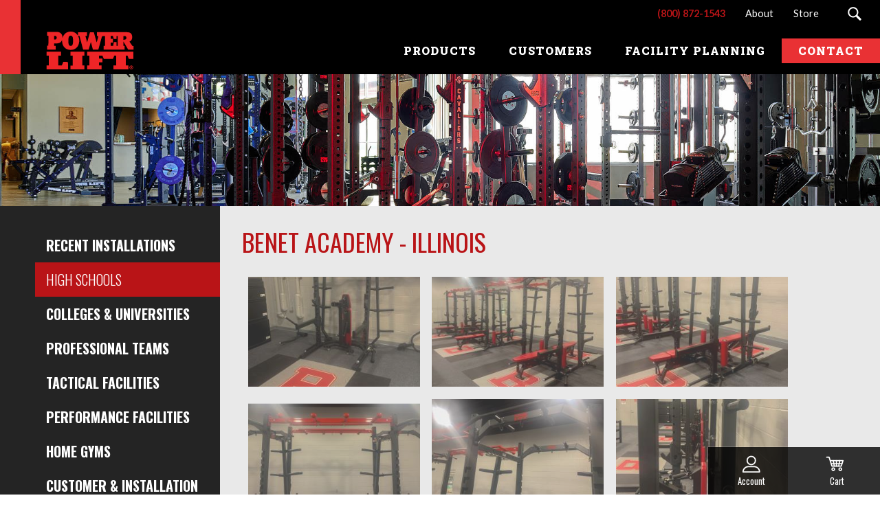

--- FILE ---
content_type: text/html; charset=utf-8
request_url: https://www.powerliftusa.com/customers/high-school/benet-academy?
body_size: 179483
content:

<!DOCTYPE html>
<!--[if lte IE 8]> <html class="lte-ie8"> <![endif]-->
<!--[if IE 9]> <html class="lte-ie9"> <![endif]-->
<!--[if gt IE 9]><!--> <html> <!--<![endif]-->

<head><!-- Google Tag Manager -->
<script>(function(w,d,s,l,i){w[l]=w[l]||[];w[l].push({'gtm.start':
new Date().getTime(),event:'gtm.js'});var f=d.getElementsByTagName(s)[0],
j=d.createElement(s),dl=l!='dataLayer'?'&l='+l:'';j.async=true;j.src=
'https://www.googletagmanager.com/gtm.js?id='+i+dl;f.parentNode.insertBefore(j,f);
})(window,document,'script','dataLayer','GTM-MJ8W7DP');</script>
<!-- End Google Tag Manager -->

<!-- Google tag (gtag.js) --> <script async="" src="https://www.googletagmanager.com/gtag/js?id=G-Z64ZJSNRBC"></script> <script>   window.dataLayer = window.dataLayer || [];   function gtag(){dataLayer.push(arguments);}   gtag('js', new Date());   gtag('config', 'G-Z64ZJSNRBC'); </script>
  
<meta http-equiv="X-UA-Compatible" content="IE=edge, chrome=1">
<meta name="theme-color" content="#b91417">
<meta charset="utf-8"><meta name="author" content="Power Lift and Conner Athletic Products">
<meta name="copyright" content="Blue Compass, Des Moines, Iowa, www.bluecompass.com">
<meta name="viewport" content="width=device-width, height=device-height, initial-scale=1, maximum-scale=5">
<meta name="msapplication-TileImage" content="/favicon-apple-touch-icon.png">
<meta name="msapplication-TileColor" content="#ffffff">

<link rel='preconnect' href='https://pixel-a.basis.net'>

<link rel="apple-touch-icon" href="//cdn.bluecompass.com/POWERLIFT/images/site/favicon-apple-touch-icon.png">
<link rel="shortcut icon" href="//cdn.bluecompass.com/POWERLIFT/images/site/favicon.ico">

<!-- ASYNC FONT : connect to domain of font files --><link rel="preconnect" href="https://fonts.gstatic.com" crossorigin="">
<!-- ASYNC FONT : increase loading priority --><link rel="preload" as="style" href="https://fonts.googleapis.com/css?family=Lato:300,400,700,900|Oswald:300,400,500,600,700|Roboto+Slab:900&display=swap">
<!-- ASYNC FONT : load font --><link rel="stylesheet" href="https://fonts.googleapis.com/css?family=Lato:300,400,700,900|Oswald:300,400,500,600,700|Roboto+Slab:900&display=swap" media="print" onload="this.onload=null;this.removeAttribute('media');">
<!-- ASYNC FONT : fallback --><noscript><link rel="stylesheet" href="https://fonts.googleapis.com/css?family=Lato:300,400,700,900|Oswald:300,400,500,600,700|Roboto+Slab:900&display=swap"></noscript>


<link rel="stylesheet" href="/css/site/site.min.css?=20230912">
<link rel="stylesheet" href="/css/site/slick/slick.min.css?=20230214">

<!-- DEVTEST -->

<script>

  // IE | console.log fix
  var console=console||{"log":function(){}};

  // Async Loader & Dependency Manager | https://github.com/ded/script.js/
  (function(e,t){typeof module!="undefined"&&module.exports?module.exports=t():typeof define=="function"&&define.amd?define(t):this[e]=t()})("$script",function(){function p(e,t){for(var n=0,i=e.length;n<i;++n)if(!t(e[n]))return r;return 1}function d(e,t){p(e,function(e){return!t(e)})}function v(e,t,n){function g(e){return e.call?e():u[e]}function y(){if(!--h){u[o]=1,s&&s();for(var e in f)p(e.split("|"),g)&&!d(f[e],g)&&(f[e]=[])}}e=e[i]?e:[e];var r=t&&t.call,s=r?t:n,o=r?e.join(""):t,h=e.length;return setTimeout(function(){d(e,function t(e,n){if(e===null)return y();e=!n&&e.indexOf(".js")===-1&&!/^https?:\/\//.test(e)&&c?c+e+".js":e;if(l[e])return o&&(a[o]=1),l[e]==2?y():setTimeout(function(){t(e,!0)},0);l[e]=1,o&&(a[o]=1),m(e,y)})},0),v}function m(n,r){var i=e.createElement("script"),u;i.onload=i.onerror=i[o]=function(){if(i[s]&&!/^c|loade/.test(i[s])||u)return;i.onload=i[o]=null,u=1,l[n]=2,r()},i.async=1,i.src=h?n+(n.indexOf("?")===-1?"?":"&")+h:n,t.insertBefore(i,t.lastChild)}var e=document,t=e.getElementsByTagName("head")[0],n="string",r=!1,i="push",s="readyState",o="onreadystatechange",u={},a={},f={},l={},c,h;return v.get=m,v.order=function(e,t,n){(function r(i){i=e.shift(),e.length?v(i,r):v(i,t,n)})()},v.path=function(e){c=e},v.urlArgs=function(e){h=e},v.ready=function(e,t,n){e=e[i]?e:[e];var r=[];return!d(e,function(e){u[e]||r[i](e)})&&p(e,function(e){return u[e]})?t():!function(e){f[e]=f[e]||[],f[e][i](t),n&&n(r)}(e.join("|")),v},v.done=function(e){v([null],e)},v})
</script>

<script async="">
//$script('//cdn.bluecompass.com/POWERLIFT/scripts/site/min/jquery.min.js', 'jquery');
//$script.ready('jquery', function() { $script('/scripts/site/min/global.min.js', 'global'); });
  
  $script('//ajax.googleapis.com/ajax/libs/jquery/3.6.0/jquery.min.js', 'jquery');
  $script.ready('jquery', function() { $script('/scripts/site/min/global.min.js?=20230214', 'global'); });

  /* <LAZYSIZES>  ---------------------------------------------- */
  $script.ready('global',   function(){ $script('/scripts/site/min/lazySizes.min.js?=20230214','lazyload'); });
  $script.ready('lazyload', function(){

    $(document).on('lazybeforeunveil', function(e)
    {
      var $this = $(e.target), $src;

      if($this.hasClass('bg-img'))
      {
        $src = $this.attr("data-src");

        if(typeof $src === 'undefined')
        { console.log('> ERROR : lazyload could not find data-src attribute for this element :', $this); return false; }
        
        $this.css({'background-image': 'url("' + $src + '")'});
      }
      else if($this.hasClass('user-video'))
      {
        $src = $this.attr('video-src');
        
        if(typeof $src === 'undefined')
        { console.log('> ERROR : lazyload could not find video-src attribute for this element :', $this); return false; }

        $this.attr('src', $src);
      }

    });
  });
  /* </LAZYSIZES>  ---------------------------------------------- */
  
$script.ready('jquery', function() { $script('/scripts/site/BlueCommerceCart.js', 'BlueCommerceCart'); });
$script.ready('BlueCommerceCart', function() { $(document).ready(function(){ BlueCommerceLoadCart(); }); });
</script><link rel="stylesheet" href="/css/site/custom-apps/media-gallery.min.css?t=637431243145373721">

    <script async="">
       $script('/Scripts/Site/Min/lazySizes.min.js', 'lazySizes');

       $script.ready('jquery', function() {
         //console.log('lookatme');
          $script.ready(['global', 'lazySizes'], function() {
            //console.log('hello');
            $script('/Scripts/Site/Base-Modules/Min/bci-media-gallery.min.js', 'mediaGallery');
          });
       });

       $script.ready('jquery', function() {

          $script.ready(['mediaGallery', 'global'], function () {
//console.log('righthere');
            $(document).ready(function() {

              var $mediaGallery = $('#media-gallery .media'); console.log('mediaGallery ready: ', BCI.mediaGallery.lightBoxConfig);

              $mediaGallery.imageLightbox(BCI.mediaGallery.lightBoxConfig);


              // Overlay Click catcher --- this is needed to override the default one
              BCI.subscribe('BCI__MediaGallery__ready', function(){
                $('#lightbox-custom-overlay').on('click', function(){ $mediaGallery.quitImageLightbox(); return false; });
                });


            });
          });
       });
    </script>

<script>var formpageid = "6b0b366b-b541-4260-962f-eb4f87a585cf";</script><meta name="description" content="Benet Academy | Power Lift"><meta name="title" content="Benet Academy | Power Lift"><link rel="canonical" href="https://www.powerliftusa.com/customers/high-school/benet-academy"><meta property="og:url" content="https://www.powerliftusa.com/customers/high-school/benet-academy"><meta property="og:title" content="Benet Academy | Power Lift"><meta property="og:description" content="Benet Academy | Power Lift"><meta property="og:type" content="website"><meta property="og:image" content="https://www.powerliftusa.com/images/default-pages-social.jpg"><meta name="twitter:card" content="summary_large_image"><meta name="twitter:site" content="@power_lift"><meta name="twitter:creator" content="@power_lift"><meta name="twitter:title" content="Benet Academy | Power Lift"><meta name="twitter:description" content="Benet Academy | Power Lift"><meta name="twitter:image" content="https://www.powerliftusa.com/images/default-pages-social.jpg"><title>
	Benet Academy | Power Lift
</title></head>


<body id="body" class="customers"><!-- Google Tag Manager (noscript) -->
<noscript><iframe src="https://www.googletagmanager.com/ns.html?id=GTM-MJ8W7DP" height="0" width="0" style="display:none;visibility:hidden"></iframe></noscript>
<!-- End Google Tag Manager (noscript) -->
<form method="post" action="./6b0b366b-b541-4260-962f-eb4f87a585cf" id="form1">
<div class="aspNetHidden">
<input type="hidden" name="__VIEWSTATE" id="__VIEWSTATE" value="DCfIXhm7uTi8Gyz+Xy6t7UEBCOBlm3SmW+BCcH7hGlGjLUbSqqhJDxjJSXKbUvJ96iBI2NHK+kQejUzXsrR/nq/trurdQlJjKHQjynJLSwOxElnwsh/rPwmSMNPeDItP557Rh8TDGSZ1dxNQnzOPQwawQ/Q4uGeVJSw+ppxzceRYDKUTm3xfJiWkwCiAWrHhTWAeuXxZ42lW6CQEsmWa1tl4t4nEEBtYsrVrKHtT4nLKiDP+guU/diR/9RXoB4jBKtSwhnAm+psegq4NAYxzkqBab06pc4+YeQvb3Z5Mgjd8bZhCmdkxm8SXiN/1grMbIQYLwmbDvj+p9mz19tSw8z0Qg3L3UcSPR07ZZxDypOiIjVsQAfoFetYvMk4vT1zviRZ4Mi+tTy/CT7dYabg20bG4h22Bh5yUZcinyJwwRmcnGdVqjv5GcLDkE7vqeiDTI3/SZ7Xy3iG5fMbYRCMi+LWxh6RjbPmGfb3Gb5zyemGZWFN/rkir7HQBvM+hcJedl1UY4nwFYsUNqNXu2Rks5rjWRThan9lpuWaPItzpoLVISq+xmU6KPuBzUCe+2MmK3lxC82VDNGNZrnQ+BT6PMWIQ1KC7c0ftOYqNIJVsHKNRu+QOsPzwdk5hkC+0R6dgA28BrUDpvMtZw4QnXc5rkIO4yTQGkbCuTacaMtfjMFR6UXB/814zppff3MwehkW5ROfWlCLNMmzKBWjCxPmjPrwbm9m6WSJWZEqS024dLVvhnCfGDhJ9BITa+pWNXJigHV1qUHOyhRQ4ZO/sBXhPVuNU+J9Wb1wNAfuwdSR7UXzqbSCR1OYuBhbaavkvEN/+aXQXWYkwdeN87HJJSbR8w3IhaW5lir82hDAdjH7RzWMv7Oh2HvMQsewmNs4+hmUzDIeNGf2EqtxblNtGcqqL9WkgWHwGJ11mgT0i+Xr3jIJ/ipjSLOXfQoN2NE3M7uiCfVP5UYquyJvZ22nFccUd2z23KldBnpBWEdwaywwBOqB95PLwh0q63SVOHKmm+/SpWO0fNan/SUtMyI3x/1uPwiA4uLCb/Mk/smdYRGhK+qKsxXJ6vwfcVgOXo3A8kl9/pTYV0jsm+EM7Twgd6sYKp5xRkCitiG0M8+YO3oIEPTIJswfoOPHMG0NShevzceucN7vNNTtF0ju1eE/nD/HyNoOgrBVonUnD1HL1bGdwXMYF4OuiGnfbwmZLMiVmJFolXUEr3tfDmpFlRVVNkA1+cY2Q5C5HqzTASjc8fwW7PeDAjYR2y+5sLdiVusqG6grTapo5PqjNaOfUwuePYO3e/SDJ11BG49vJF17Wj20lAFv/TVK0Op6MOK41b0JSv5TGjn1XboIlPi4Vw4M+9wCWe+7LsEa2DL2L9U1Y9ZSGwt8o72PY2p4/TmMVLJYHVpCTBCkevEG64URdtTUM1KesFohUkbd2zsjvKUyufX1NNkjVzewf7TfmWH0b5cbtnbqTdT7o9DdL6k5WxiDdIMq7/XQTTejmjeGMo88nrRlTKzujZCO7szRcH/4XODPNkNZs1NeKsIh+SRS1szVClJ3wnkj4j4qQiW0AM/Ntlmznuil5CMl0hc50tmYLewPWyUi+7siBYZCT4c68Gyu1MCfRBWYeyLhib68acde586ZYXaDHMT5jEa2iwy9I+S/MoPvRWNR6oMGvIAvQ55nBtsrMDqMbe9BEH9fgZHIymiFR9ATfdNW2NNbKeXAV2ungJhQib6OGjw1eoZ9sCATXQJzLsBG76J64rM/DH2FJCnpFAhA9Hdkhc9SahHuQ7fmQSffkPnsN1WXVMTJvn6MkH6VkR3OrDPq7wOAuHq9R1RfzGle2agwupfH+AsILh1I8rY8dAZRnhF8r09c0/941EeWTiDz+9dYHrNrDW7NWEvd0jNnZK8lxRMQlp3z0EAGC8r0IFGwiGZ75MeIFlmanXhxMEJZJoAJH+CK1P3rtkom31QO7hEBQPdY2uEYCWpmRUJfZBZSfenqwF8WOyh/BEQGnZ9TG5fJwgfxs5PNg6ktyztFlwZQghK6iqMuVyfKtfWMyHhVW3PeiqeRSky+U8YZMlDTWQlAhycbwYPxdhOzjJX+bZxQ33/6u/U6WuL2CuMSA6V5a5G/kn9KtzEkbpPQ0yVF841NK/vVmIdLLxQWW9HoWrBychRxkQhpv9XxOKKA8T58Q8xsPPQOIZWxvXcADZLZ6fXJ7JcAXjRuPuBV23U0a9rvWNpJfw75BYhFbwxVRfQ1A+kPGVRd8rOLR14P3VDjszP6snXFaEfUWHYFFCHKbDU9QOrdmKLALm694y/[base64]/gcHZ4J8BcH/YmpOwMi6OmIJTP8XrK1vBLGx4dHf0LzQF5jEd12HF+3G4eF8aypbtTUEknvX2UqVh/kn+Poun93e077IMQ8Cdg1nj5PeOReEOEpF5Y6Nb0VXabU1cXD4F0+TbcHXzsxBQy6yim0xVwxoxyOcJFh+mxuwbah6mk+C71oxxIvwBiRz6xUG5X/SkjlRUR3k1cMkkSEFi1RaueY4t0Tw31sRxAqa8lOhHE6aUGAYttbRNNalyL1Vvdvy6VzjNuDTfdL76JLiMu/N3QP0q8s8uh1oPnbkiN/jW7YdzQNQPHKJ8wZ5SpxvJhl6dpQ/JZg2mjr7pvinAWuXfNRPkYyby0gZKLZXpRdi0808FTutFnDk2n4f3KpM4hfPh2XG9z9q76YSB/LvkCnPhZdABh4aTOHsMT2XloSqOVYmkhPCJx8Ad3S7F3FeSdJ9xCw4thKs2zRQ3ELPwY+VP/x8beex/bSGUdFAQlfZAJQug+ojeGcImkCPfwPRaAZZlWMIxauBVMqagyEl7OGn6vqzPTv3vb6mFO/kQ3+DEJs3+WAmTIE9iCbBg6Khs8/[base64]/9IRLmrPhUsG+GBUpagSArPq0jx9pAm6stpuf2YH90D2Al2t2lPapBKsdh0Rfes7imdRd0wbPl3LWS9TVxtBHt0JXPK9grfKNsHISFvvcW7hip151lzVB/UzqiMv07FvkOCkCTkk7Pc7w2dZ2/zTP6e6r957LlQgwEijEDhVoxGAEOX+ykL4WrYhLEbKy2GH6Yl0uuSYSoO1IUm92GnA+j1x/s6fzI9amlO0BSQGh6I35CH+TCUyu8f7lQ7h+HUehnJfx8CM4ejiP63PUgIa+8U9gN9gx7mavXQMBWSVwkme+U5cIucNg05ROL6vhn6YLFI7Keg7ZitPcloYEukmFg/Zc63rIeeFSB/G+bslI+Dj80vox+wfrt3hc3fjHLKkguHR63kQebwZAybJgnlzBa4JZADnZ0RhOeHRDvOyZleB7rxjfxDJmgvkxmyEcmR/J+uDVRXRzv7YygnIuu4p7kXw9IoK/phHymzxUbnmIigMCd+WpqsnBFfVxr3VcVYGyzDy8L4GDTKrGZUG1QMPT8FZrBSX4uDPRqNdxf6oxeyVqd2HGjIB5Ffmggh3OCJeOdFr7xigx9frHEL7heu4GoBH/kJCYNml1ykYeITf6gSMNIjEY8Z4bZpX+0L32Vl+eEqMh4AsCPvovvzbjkFIrivCfN6kAK5aMzaOCh3KF16AMM+d0du/7WNZ90QlDwiRa0Gco1a9FMvRn0xwg1V1wiO6QK1USE7Mf9AL41OuMfEvzoiLwhU/s2MApn6AuMmnTMBNlf90na2jSXsFbI72+HeRcL08beCPslVIra6c3Gs4icvElzrgNQ6Fv7AiIOcR84L+Za8B9Ho9w+kG9spHVN9wGAy4u4NKclybd8SgwaTWseM1m+rNrdPg8/[base64]/QVzXXsqjcZSdgdTAbrBD8ioCRG2tCiEhheOLqiYTyMhZOEBEOwoI2xcfNK6PshRP8VPqsrDZ4oSxi3iucXGWkoURdbemO0zzBMuvvIweB7/Di/[base64]/+haU1bxIQtdA1FerOXOCgQdYFbq2TQlhzgEJ7Z+xFsp95oyuTzDgdT9up+ksaNXflpCp52MTPLOGEIxqbkzwqjhamH659U0Iy94Cq+XUTG/8n8SUVQM0aM3f3syip5WJcvuH4TgVgiarVuFkHN1k4wXuiPRoKQ+GrYLzcmJP3600l1TQ9yNx9h8b1KKlhlTJf6Gof/[base64]/mqjxpyuOeTXUlyAmS/InWgMl03qtsbgmr2FsrQW04uzpIWLYHvQJUWl+brpZ/RnQ1mPhTAPFA9ASGdB+52LkvpteipwYgaQck99oVHuBuByHOGqFQEDXy3Gm3BwDpn7TY3Zxd962JjkULo2YWRajM8W8JaoWFqFxfXDZrhgOK/pxR76Amkmq5HDnSKKYMGCJPaO0KPQYyZG/ZuBorAkRgcfxQV9k+5sszMzTcZulW6JbPZFMdGOUrLNoQVZ7DQPWfzxoff3vHBk6xMUvqLQqmpWcPRiKUA4F74Fpt55E6Ga3VME2ia61buwudihH6452hnDww7YgEimgWE1I6Ufxb+qbb+ZMCY8JSFvwej1/VB8JFmAN4cHFfT2L1oIMGOvhoKPw8RX9DnoZ61j3wXIzlbc7hEKlC6X6+vAT0QJpLnHfaDUDKk9/iU0/ppeJpz0k9eOhGOVe9T0XYVYPW99d3Zi1stXEC7EOCtZB/[base64]/f0oyjNz5mrssF7+PYfKau7F5GXp3JUMV+YMfseKdHNdcJxpzO7ivgCCwIJYefjtIJ5qd9cyC/nZ/[base64]/Fxft/ZqbSXi+cZo4O1abp2mHEnD70249y08Ej2QLtM8nPfx/[base64]/DJZlp2Pl41U6573jI0AtwHkuL1kBrv1NeFI0qpHAYgMFvdS0x1hn8mY1FSRXp119ZgrOE7fc+AXhA+DEAqZj6KodaeV67R6BZzoHyYdiiDUToEfT0spzrwMEk67fmZHpgdCbgFjdxznRdLaj8HXTlJMzkUomeba7tZM3JssbgIanVCSlT/surXzJiM2795zvLzc+Q3XtW+m1H6O8WkSyWaZYIaUwqVH3djn5artYncSU31R/xI+ST96SeQrh8sQ/0OsZ1qWt0uLDz/yQnRwboUUkDZLV5ktZdbZuLRlwrc5TNuZG3W+eX7yoXyNpJ4hhk2OKJBCCZm4mHsdrblcFba+0JRbDQ/n7xMv7CEji77xBTVgZKAw/uOVilMnY1EIm0HGfsTpvUffVE83dUq5+3h1UH4N5H5WnoCPGSEj9P+AWkOXrgKt+5sMrTRzUlLestVqGWhPr76MqEwo/OLszGasO3277QTnYvUTUMi4Nd2JDT+V4a61GBZqEEmvzUIdkgQtTxTkodxMuoiqXlnvBLJ21DxMmC1AVWeHV15qhnWLSVNhcIPS6htu29EKV9FPYjBB3NxIZXdPMzQ8/Frw+mPn+1H70FWz0AXN7xLn6d0+R0UYnxGDW8+kRNZIDnm3RwxAioaOOGbT8gF0jutOiNl43XRisOh2kFvxY4h1QXUhJZ0yCb5x3ewdEX0lAm4Yn/FjTOc6RdzsKJ9pkQyrBrKKddOxsxkFfuCRCWC+ZW8m2jrdi6YFriDQ8m5rPyqx1rHVgmpt4vU1l7DptQ0vsnUqNBfE/RC+Q8ZRbVb/RYxZyNVQDmnMmDYCBbSyEBuekh/erAcDSOltYUuQe/yL7kv08dk2vmv1b7AiDApob3Qsk+DUTvDsivEd1xNOqnVMHN9ERw2cUgyc0iOeBaumOaxKbRi5HOjIwdpxGUPhap0XtO5JpQfpDaT6+iJTvb21MYmmQPl+jrdcl2Z3ckRXPI+C/m+r7v7t3lXrUXXb293+/pHK+IRd8HkPXg0QW+Aftc4vX2ntHX1Uzw6Un5AOgdck18C5FI0SRA9XSvEFLnCo9XMrM9rpzMZj2uK04yPPCdfJxPYP3YauZt5rS0zH6b4zeO8Z/Z5fODPSJrcmRbBzD413jvT00vRsQbRf6JCkzi0Qv4MbmeD5RRq21PO/gwBhAwEaUjcZKAy8l0JcORlRQmdEvsoZbHJE0tUpCgoHowl3b2nRhyEwS7r9D0vb1jsHDg/YMCAOkd/QQiW1mJtA2BmXZKGz8xW60/RbJ8j/eWrOXLYdOwcpvNqbQZX6FbLIP/k8KMvPG5fYYUj0dTfcLbPbmvmVBYzN4KwdF9BmxIEYGkOzDpcR96hZBMdrvRrqs8BrMTqO9RtZeEOw5bfqh7y9jMk+geninaSD2bSHbajm0+iSiv83KwAjLzBNUrVShK015gMcEvq4wWQf7Q9JwR/qsZoLOiKMJZ8BKJ+yc39v+htV2LhBE582phdddp3vxCriUhstxuzVPS0HegyvuAVhCVMfE645nBy1cAG2nToOch4aS8BgLg2iFYiBIqezcQokI770twtB8FiE7k2Bl7lCCHQwgV62rsaRWJmk7y2r+MLdq/xzC727C57xIfCcv2eROA9MYBQdi/zZVYtQuLAH8pMaGy8sTVgIbyCGQOUgVMPWjyKcZHWge+iNLtzdR8fWCQSGey7qDmDW7YZ92C6eV5zHFpDkxijJmXiYpQNzUYnFLo6L8PjthaQNUy3kFWDe9d16hbW5+1TaemM6Eie6fi6DFL8l2lKFoew+WME3Wvk+1YkbqPr/ukG6rYyI9E4ZrkZH9vpJsQsOYDrAhHt+eIVm76LQ2Wf5WBsqxc6R7jX/+aRskJavnfhxZ2FT5LDkCSTIBMnrLyqjvRPJPFQ8aiNzpmBrnrmSm0zyOwyultFFgBA9hqpxFjsty76JJB6huzmXQPesIVQWZTW2bxBxGeCM89hZ5Aa+5qXsTluRr0Y+Xkk9+h/5kdsaTKh9Lmh3PjgLupaeiHY+nbltq/Um5f+g2/KCNvPP9UGyPkic8tVLA5KbDHRxBxujoYi+zDh8kINCqveUQhg9rfy1K9cjEZR1T2DZGk9BO8yK64adQ8VGB516HnB/wQAlz8tacFqwatXsEdar6aFe/Rg6y1Fo0IL5FPMWD9AFpvKAnsWYqJgtFHeSKM6vQLts7aKH91ZEFUuHiH9CfBmhyfmsD+9NcbfDIJSjl4Dp12x2Cj2ezP8NK+0+9CqvFKGF0sY0ej0hmrh74Hwh8HAI/+ERWSspVdRv726wj0ZpJmDpO/WVsXN5bIxBNtyy0C360u4BTVcLy3DTIVh340erztifnZ6hB071MR+097uVZms/120lgaMwvWVix9MdxVLPQq8eUYt1CPfhT3HeyH3IlLCgwYKBT9kRm8Xh7t1bBITMCSQCZSR0zToz61pCevenUzfljO17bn46Edokn5XlaUb2KrZdKGoeSHagFLqW6aALF74vpI54poViVv+/u/ybB6j5nlvJslEYcvVZwlUxpouTzdwwNWi+fSPp0S2DMojX3lKlX6Q8SEkK71Fr7ZOcSGaVMYNgBSH71UJkOknYJgkDW6svvFPc7hqouG1R1DQkk/yBOw2JyJW718vPr00Pw+dhOvieQg1cB/GeXFgoENQlq/qzz9Vz0aTAcW+tVrEwDkVq8OxmfEKldi2Nb88GP9L+PzuYZoj7hqEt0j//gxYPTqkAli53h/rP7MUcnOlw+JCh4Hspl9zSMZv1wsHqreQA6PiX+Dd8ONXABq5PArQAqvbhbdWnT86kQ9HG0l+dcd0XdqMgeW5EzyBhjrufO2XwmSKqB46HIDB9kplvkOD2lAKPOksb5BqwyrRHOb/S/K2Lj/NnjF39ICLhLRHhYX0UXvc6asCy6AYcBHeR8hNgrXr6WStq2/W6KVb1L9bD+3bpwp7y4XgLNWJI0sLzxSjATGCoGwFXSU+enQdVLXR/O1bZmUtNMQ7wO7A2CBJCoB9BnLai99uckTyKXr0nU+N1Z8nhbTlwAjpizVuPGPD0870DZRyrI2M6JFGDKUewY7ECMXBBiFVXL2prAbUimmvuPzHHt5qvfXvAAO4H3eOV4/Sj/HjoWiV5akxU9wcOWTIW7ED4K0j2OBsiSF4fHYdRa6qiy322CEygRrOkCGUaEmwCb3kGXI/15L+hdpxJ6UQGXnH4gV+5JLxuoCjS+rrnpr3YnlSyQYDcJo9KwZFJknDsUs3LVCfcs8kLJ2U09SgtANIu3dLe1Zyh0vwRXjRr0r3w8FDIDEq4GxOAhrOocB5Oi/2AGe4QdPxPdymux8vDPU+uJSD7Z+9OB55T9H4q/Rr+BPnMCoMVqop98NS0tOKTGHgr1xBEpv9XV4FlLYuR6S+x9KXvHoQvp6BSPS9R6YcojK3YTCOlXjKJznoseDYRrP7s0KlSYA9h+wnF5UBXU4tYsd7ozscvZXOvVZpKpoDeNUerlYlJL8D8jGWtIrsJnEGdAz3mGUzt0l4xPJ/dtTYhkZIPtTTk1kcmFdBDH0quzEzCPmSh/SpJriyszUn08zNahfqGu+ufeKMcrGLtTHF1KsVm5N0PLrYVAg0DCm9XvdrBWZFEHXkL7xLmBPn7Q4rwvyOYIio7+rlbF2Exu1ldzazj8S1uwj0h1TPeFUXm4yE3+vEXqZhqL8sDE6+cRioUEEHV74G3wpxiC4+8dUWMjvrXs24Ptd0O/[base64]/pfFnINyVftJk6ncU91Zx0CydLNnEzq7R93tvOyU5O/7J0W43MHxVES+Y+db5zm60e4ZnR/Bkx97ehpa6pwNaU9d5fZbcKXLrsQFvOozhjAhjvbmeR8QeWqNsAIGD70TIqseHpTlXlCkDfnkBqI8Pj/8+9XkRG2cJQpf+Pxu9guvOvnGLzNAJNaK3NNZUMRYSMNY+tEo+VbVpYgDAQDEuLPLeW6VQfDo4D/4NnOoCgt/RrboHyU8Api9wBnsCKQjbq/PwJwNOfVcg6xSjwM/2zw8bcxQk0DUWY8o9KXg6Kzy9/lYhYaPAsHGyiq59ygxgfvvXuP5qfQh6+U1Djnf2owEVHBA6NOb4jTbZUKShLXof+7UR5HJO+tUCYnDnutDCWJBliG2w+fZmqPlYhgieO59nMyMEOWB4TOzdx5abqN16n/wqDTbsVetb7eZtKg9IHonBCbO2k21UWAXJhl9cOdNqt9ZboXvtgXiwkmtYRdx1/yqaSuNaNk96oc3lRmyMSqCJ3JjXFjo1SwG7Y4i3UqvTilfAcslTM7EoUv85lYX72NgU2bj2S95SlrNcgHDJXamZYtATGbAhgZg1a/J5HszRC4exZ6yJE5gxCMMvPOtmMNLpnLRDxMqzsisJ2btzqkCclYYe80v8biljbgBrcE0jBSsi2WUmP4MDI+O7g/+bNTnDH07AfbeAqvtLFoKbA5mbMdWnVsUDb4344EeIZEymjWmkk0K2ymgei42ULV3wGQOhaU+AZ/pLvm55Koxw5yRg+sczdCcnTIpRTXqY7RSX7mhjrMET3g3mNbrxjWIszGTTfSt53MLwMNg1iUEf+wqz/1rcne0NDFPKAf0Xqt4BrMb5uJo997u3TU1m1QUMmYZsYBwMmEANHnvwnmp2AK53RqwTuwl2r9u0hUcx31CZ/EfCQpDn3lFhKdL0rr1xtbY5vPZCUKZr4RBLdx/RhocNmJayKeFi7NOc++LoYuAsxvFk3dkPLhgDlpLWjuaRnMXN/+5nv9uHfFFi14vlisohR8y1AN2hs3B2JXSslpAh/3Unr/aoshhdwWxj33WNp7CGJyBA74s5gV1Pnfq3UDHU0l/L3V3/0kM/608eFk2VA9TZVANzB+a8ZRIS/4SVnOytCYczcYDH5sR9tJYeiJhEwZ6tGn2nws3v7T68p8atLOrZCUH1DLoxwJX/tPSDQ4ltZtBGZQIlG9naQYVGAL+SIbmhVWl4hr33Vpnon+Q9qNY9jWAxJBpLHoWFFuwl1Ul8QLbdkDnPcZAy317VQqbZ9avzD9OFhBG4ol329vKtBRFk255UJlchRpQ/LzuEeoXLFDlY91vBtxwkIYfQEeGaSsBxXtyi+OjeWdEjifm1G8cfRs2DAKpQYt2/PvZpBhME3nC5I9w3cUlZ8j91n7OO+ctwt/rR84nKojFay8p8CVuO1O2UMZc7vD0c9mAfhdrkjWmtb6juREMEk1o+Aqhocb4cIMOId6EPW2PvqEdXjuMWAenxp/qYfkAWdX/gGP4ZSStCPhbbAwJCG8ec3ClNJwE0zz+D+cGhd8VTUuUtiqbp+5qCGyw5js28VoAeppq0gzDZQU78L862m8VgYjWEx1syyi8OIQ4hw9Xz42tMLlOlg9bcgG1s2bJEPDvfZd8qi53fnDAT2Ifw8ye0QX6tofFiHkGA2FvbH1+OEI2yqBF/ySYh97QQ2GN0NCF0sRxlW1620HA02syI8XHIOKzm+rVuO/0ffAghgKzut5g26F0Oj+b0+cMZPT+GafHm1WRPbmm6HNxa1RRjfMlnKcEvfI9MDSYltZGwtkjD8JXiGs/fWkFIZhhv5d+Hrd9D5P0oxB47ZH/cY9N3tYNIjzlfBjw+cUaNFhR4kL99xaV9gXI1W/UgC9o2as/3UnnnxEt9XNyhGupWSrSjIKuyw4bMKrCu9Zjn/vbqjGyYaKnCsd+9u2c3+J8m05FH7Ccv44vQIsfTkd39JlVb7v7a6bn1It6A4Bm7rUvR0esDq2clDvx5gIpaF8eE0CShBH8+KIygAqoCvpp/iMXfIpeNiBnfckYYpueU5c1n1T/jQwOArV0AAT7bbkYUhM0bjX2bZ9W0R8CDyWU3/VzEsbufFKSvNqUKIQJgutReBa1yA9GpYFt4WO4qdMWG/p+MDpkhhsf6IuwO9yq+0lpJJQH/8ifyRKhbCKQxagKa4aq/qUJv70oASEq1ujzzgEx0qiGLLP5wHyCB2a6yXM+4MStfg/zn+fv37g9w5j+KbWXqXtXBDvO+yHGMLIkyx7nXaI3qPsG7aTSWwVCUk8ji0WF1dZr8EmlU5hGd8Pgyftxmkw7YMlVuGEHZ2KKf6AIRWtyEC7Qy5KWNFv27iDcTtYdKUfKD2/[base64]/BEYJmRQMDat8IvTyukbC8qWflH4gfsrPr5UFFnbWxJBHBHDZmWvO8CzhSAueoPuyKP8vZPcGXgB+9igf7xIZt4s+gtyURqCxqjhRrMw49Gen+UOH9cPPFeJfnlwQBVIrfacEk60gKcnP+zN5l7/[base64]/bOxuzK2JHTvqGw3ZCM2Hr/YDcta6TNQPlvZAdsDzp1nUpeLh17MJUBtbMGhkiGF5FNvqZXIoK8VXqwva9ye7+4wCTzFm6rOdd28UUETd3XBc/uJnFR9xeVS2gMnV/1VepsLQhulS9XYAJ/qCbvfhs8OxoHxOoxBGWH6SkbQlbr/1FP9dVbUJsDRP93W7McETmpWGdRf2DDIhpWCn7ugLkah4JM/m2g2GWvYv8t9EzUpJ6fpwf/kinZddoTYxI+Jb62RKhTQsI5L0bw5iHppOXO6+vX1ZQZpxk1ZnbW8+bSm7qJ9EdvYHhJHuKDvITaJkMBjElXvCn4ViS5Ii/a2JjQaLYuhELt0ZRe1J5Hxof13b2u2B1RQjI/Y6berwWK6+KE6BPlgrslnHNJr8uYhVrlb6QvPJgusVuIFD/8SlXv+/g5O4K8gWaEKYlvfHwCOaVEId68tzjwAJbtmMVz9z+Q7FKk+OdwNpIl6KMsogA7BzXAC7cV0xRejwZZn7a4BT/U9zCowoqmTMhjbigxc0//fNd03mNJ4qIdFRTsACb/qSalTfILGXxLR4uicYjn2R41mCxIpQXkdNr9/SVvbkuC01qSmkDCzlhPDbgXLSHB22cdZUJ2jdkfs4uANDrktNfztNVxVB268fvF6JWlzoL1M81PPozo0hhWoBj61qaTbmpXKhE2aBTn9Rgz3bvKEFxhD9hxoJtIz6gwg2Bb57qkAmqxOWrGwWT59tx7I9cmiizyIaYDrqZ1e2fJVY9U08WtUpwAnGixnR8Mjr6/5MODnWTKwKOZ2P1Wp7IydXaLcmpSE7RWSr5nKMRye6HdZ6TH2qfLm+9MNOJ6WWeujBkmyBdosLzlkI27ohXFr2HW7dqF5WzOOEWEPtls27uWtrItewlMKQ5Jl6Yg/yqspZs0hCNbvo6oPmX+eGl8CXV6QTYycTYReNrKTsNPM4XWxir9VJ9bfQYLf9yzEid3tcwJLR27QGIaj3xlhdVgTb7sN16HoAm3mRupzc4wj5H2rKQ1DxRY60hX/LXlZtuNYEIoEWrIn5r+nx9cLVEeyWit/I3VaAFpfoblCK8fRDk02i6H5B1GkxAsNZC8NAhb6lzhF5HnDlvvpZK+vaajD/uwbaq0kjArQ73ZNbrfHJLqKRY5WVt+Bx3XZ85iOVBcySU9L8SeYMy1wE+1EIlOlX5Md1OKf1U7osPBBRY3Z8uO72GeJWK0zlJBZ/besMAEiJOCxmYTOkSCEsh3FADtqLpHwUBa3jpwCXKbUhOa0xKmvMp4dy/9Tq7RttfiMPUxz/LcMMOCxpazqRqYjGZa+f86VRHA0GQrTZar3pC0b/XkCYjLqANNE2/WhS7DTnLtcvYjqqO6F04gNuBhKlLvqZAkYiAYXUD+/NdSbC5arftpQpKVPp6PvfGjN6U49kbbG6O6wvmKCFIp+q8Z4A+20ZHF+/4NgaIoalKiouF+Jpd1sGdWcdVcg0Ut5VXpJNP50/hU97pWh2at+PE8g3NN824CkPegC6XwAXLRBGjC6WuUVT9IXCEp6FW/L3i6aYSEEq4J816nXkRiMDP759gcxjSqXJac+PnS25TjKEXNN1/VKQkJcY/w6oUn3tWJF6InGjKCRdAfaY3rdZvfdP3Xls6UZTrg4Yo1GLpydov9r60k7wpYx+DVk+7CHxkw//oYLTkKA/3D5xNH1lMTdm9jGXHBmMbzlSV2MupD0rxJVTfEbIEru9ynBFG4s9OIauObp7cX5iqxvqdI8sHs4VuucAF8vCdCFMHcb5SYnXNE+TVls5+obYMluLQsmKvIY8jBL3Sn+ETZ0zm6CsnaIOX6W2nrAeLdfr7WTRf4XCcU5SAzS/i4iqCg7p6+aUU+AKwV6U11eEOt3onWiPDpME/nKEBQBhoTVx47D8WovOh3WfCzU2OvpCK+rQga19WhwQ0C3vc+tw3iVi9f6Yjxtu02nus+Nf1dogC6sL5HvWGAmffcJGTLwib9x0Ua/WZayUmGDKKivIkhjO67fstO8vXAhpk5XXuwhda+KwDkjpTCSvIjNZOYouLs8l8zrA1meYtwRvoSiQxiEHVaDtgP2zS/S1JFrHYrvRWx8288z5WZ0HPqV/UQUNYoQu2oHYNXiXy5sZUc5FMMykmASa2jqm69L4+k28M8kNohBeb+poIevcyS6EdhIlDB4hhJtIbcPShM3L1gD+N8kOQARSC4KURCNDHoxn3OvRTi4BELgfm2t/hx9HoMHlzNhhy9CEJHtJ8xoPC/vuHmK9EYh/K2lhtQfajmnN0EO8JkrSbv1VKz0BFIUH/6uGN9imsm00XpYtvR64UPwrgSEMf56NuK8A1Z3k2dNqOQufHByoErWHADaw+UkSxWuMokmFgL68N+7D377A/8hSPisW2jl2Eu8veMAUTdH7vX135xy806O3I5rci1PRu0dIfvylijR75alD/CcDqYcZt1Pmv6dthaIsQKr1J40K0ykq1Y87J5z0q2YAem981Eg3MJrjtt2s9qvb2kmKH9W58Xt7cLlzRL7FLqBX2X/u0EkYu1Htld25iiEhvQgwEglTJQHJhbQsKwyES0NniBkt+OM0vU5RXPAgvmo2H4CRRgqu/oZXqmE3KiUZXNrHcL3YAWE2UHvwwxFgoZGEsqUPselIDG3sdbTKfL0e5FYlxx+XsYICulctkhBGox5yydRQSw/RqWetJ8FnuhwelumAZkUXQRi6bzfEGKc2Oy6l5CAnKVxKgcHERX9cVQf+2aUM2JPjM/[base64]/j9YRE0VBodhGmakBJMmNORtzCV1OoEVlBp8hFwPWkX7VQM8xhDM0S9DOmCfLHml2qi6cDMOjQeK7l08xYayHLdUU992jWJHTCrquWUxsZ2NQaMo3Ii0cwMbhGnAw0cwJ3UWYRsfDcjFXJiC7QpHi8evPl7IuFl20gu748136o1A/SxVaITFqlHbtIWHmZQAez6WevFHZOOO96+d8w9RlWPnu/xjvyISY3kGQbQv11U0WdJTqPbfS8KXw2SPkTKuOoPynfTJfvpZQa6PqxdRZUU5JpJnDb8q25ui4/nUCHw64P3i7W7sJ2Xo/GjnGdoJB3bwp1XKXMAr1882ddJIYAIsYbx9XQApiNBbY6v1jhkbCHxRZc8+JYtYtUwsIt1XTzbdWx93uL7D+AyF+EFibWAYjzBNw9VpVxjE6RlJUsoW700HmnoWnP0fJaea3QiK5tFfjEMKS5UnuiG43wHMG0z7kp1IxZNR+u3Qgbe7cYXF3Bq/pRMrwOyIx0/Cadcg0dnLjolnlzw1VkrW2Lp+SqF2aZfhOwLVx4ggWo+eqjuYp6BPPdSPuAit8MWt0G/qpbsHM3vTRTcp0DZwqN6fIBqnJMRR7QkeYEAD/f1Figph2tXalkMn61G4+ztE+9t7BbXzSQK7msF8ERBxGNv563qXV/6pJyZz71Pe8OG+IZjWFak4q2oCodYJy9OSswjsiVCnToZSEKi8w1l6yveLvEykseSxjkD0rckRJqVjZbUKMD/pk7Km3iEFT4EAf1x6NEHHyamwuB1MDPaoY3yClIlML0U1DwIXoRY/4PT9Kwi9tBYwS3PbTaaulS/LFp+JUxkGLIH3rD2oDIruv0bODVkPfQM9mYF2v3V/yV23gNkbqwEOG1WyOUqsVwlJSITuA40CUABMCdRT/Lq1C6bdslCevaoiidLQU/5C04irct6ayCe2RcHk53E/FR5a2PSOEzmRmP8hiWwDbn+5exd/PP+grqDyUCM7UsiftYoLvxUnsWoqV9/P+Y7AErRhrI/0ieLPNm3ilvnmXUTS2IY7CRQ/5xby3umBBv/TKmbZPhPJwTUHj7ZSibkvXb4qMxVSSLH2U/CNPDbOBuBPKSfNLRrF9Fm2CgW7cZORa6uwZh/d0oLinXnkYwsF6eALM7k5Pr/XcFKJncGAXHS/01CrsdXf0SVCLF5xdfJcliwvNSaDtfmKJ9n1IdZo/aJ/JTjTU76Z/bfvsp760dCwxgQuktZJjlwc+y3Tl5JA8wnQcIVZWD5U01zRC8tNAnP0q/mq9uXlDXelMM4WXRoCbHaqcqaKlrkp74SNguSym1aNJSyU+vaPRXeesOIQ40wBjQXRs/bsvdfyrgs9OBKOR2JHIJaGiRo5Wc+5KvaT3rn7vAo7ZLqwEqREqbmLCgOn68W9kgNdr2dCEj/U6frRUnOoO+ZxPTeMbHIXrWO2aolg4N64+vfsJQSs3VwS01Kbe9Rc5AIqP48J7HVWE3utjpUQ1RH5iX0aMgyuqv36bplLcOqW+e0/VdMci/9UKC/Jq0Hdq6MlOyU393Wq6Xfk6+rpnz+iqxs5RylPW3gvA6YAjOUpKNoAHsO/G7bU0VQqb/[base64]/KwVvZRq9uzQnR5w3NUxy8p2+2Mi/cYg2yL/hly6tCcYu5byc2TJbLmOGz4C8LtqiqtGIzuzNVsuQGEJjKCoVfrM2ChN7PxYjDTA06rLGvHDcSoAikywib0ABzZ5R4T9YAHtSCRFRYorCdtZlgSB8LNWza9+uqCNeQo5vt3jnW0NIZ/m4U2grVFH/bK7yrZvAttiMMnc4lqLVgaDcQSjUxN7RhisYQXr7Pw7rpJUEeZyhcAc1ipt8PmVwZHN3O+Wj4unFKUfoFqUg6OmFshEmVyyoUV6UAiZNP8ONuBaPz/ig2mGlhRa0gm/8NVEMrjGzOoVCtblaS5D/gz5bQ1QkROOV/PnACj1/bo/+07DPVXnusc09ulTmSSl0rXilwnXAtncmUrIoPKxRPfnNrm5Jit90qILt7j9WyOAY7/OunUposJhdfYmZftcFuqz6CLUJ5CAnWppIml24SRk2LMDWOsqLcEjHSKkFt3mpYLOj+66XKC2YFPn9Bzjn8AW3DvnPKqi2GHvt0T83W4QrD11aXEa9++h4EZqTGCnhZkhJcHy4fpy/+Pp3AbT5ePHdjS2mtj5XPqcsFU2dlyNvPdAMZPcmHybaWnGkr+7EzBDX6tAQlJPCRPL1EiPDoW1Iv8MER/csTE2SUmGx9USEamGFWNIAmWJyBHc6873uuI8zC2+iHllKTtajpZ/q2BxHQHGfM9PlDTDBF8C33r8GLerxN38aHkc+EcirkX1/u2p6tDXBv5T7sGo/GY0+ri5YOPpsGDf5NivHu6WLXTlAFLP6m78gOCKc5W5pnGM1Wus/I/YNSlCYu+vq58hmYnVPI61Bwpoy/H8opBwUTNlcsv7OyJspHR/[base64]/pHrtVlvSm8YNeTCjsE3cke8OHSQhPUaFhO0W/rINL5UnynHfUY4FVzWNNcFQ/n/0eNHzy2go1usQjD3GsQmqporFg0wDDXKuRwZZjDg9Y8S1URcqcMr8xGqaco/Cu8UfKAkWOGFu4kU+ul5rgz9v8l4UtsZU4P6kXO0I7D1+Kh/YTYicrPKYlHO8mFs8vJyd63/PuNmTbBwhbHk12tC3yfRft0c/da5/2V5pmh8DzZElNXImYjUTG8+TUbyhZjZW7vvj5jfOk8WSzw5ivZtXq7w/Uhi+cyMu26E2+tquIzlGi8tMSfaoQ5eN90JajSoPG43RlqsbaCP/eGqcPi5fd0HMCitdBH7gsX65xuHTett4eQ2Y1O/JP7gH5JUtEQGUdT84AraOT92DgPzLZGAm/XDoWNbJCrpWJEo1PiKH7qvMUM3No1hbvlQIlldXTqQTT0GTFLv86jLFzKU5wXQbUPbRnDSE2J5ZXOEHz+lmyvOD2n7JPCfTEV3wvytiY880Tlv4OdNLMiomgEM1MobmFmYM5P2Iuu1cASPwjRoFyzlmf0TxIRIYpib/ZtUtJu8gMSoUYde3VfKInae4I0UnHlBRRM0lC44UGwSfhcPZChCoaSfqYC5jc5GFekw7ibAE7avOg4Wd9/[base64]/[base64]/dqTFYEdhisjjOsSqmwZg6iw9fTN0K9y52+sz9egRyfGHyoNI9+UsFyrhySQyas3E9bIh4qyYJ/0MOCvzLbO+QoV88KAozAOCcovzTBh4v0TtDLBvOdAZSKyjs1S1o6FLWYqQz8zlDO9fMPko9Y3zvH4bcL13hWh34XJBI/kwtmztNC/qpdfP2IDRbE9nUS4BIsgp9pfyO20fW495ARof/ucJ+Dqfj0jU4q3WIZXorpkzMbQ2oX4+UKRJjoTB2EHbWIyzXo4FSP7Cuz0pZKep9P4LnAKIUPMeCTBAIqhfqNnIxEVV9FTSid5kDpjpd8JkoI+F04FpRgXeJrdZRSJQXaJv2BUrQ0QCod/8a/YGAuz/HL80dHWts890NyjCtMZ6lWlb/Q+SCmvo9DXBQ6v9taG0MBRXbF3QlPp95CXGs+2lfu9+O0U+1IZ2BenazHPKenVux5ScivP7l2CBcJ+YxvP7649Be6Yjo/boMHyUK44HFjEN1UFipBTbaASZtnBERnR7XYSlRRMcldKmffNhFaj0vOf9Ih6MM/pUVCG+pw0DSjbAfBYLsaCkfySWHxSovMzNRk2F8thfcXIRW/C2ludp0VUD4aH6f5WzNsKOpJiwhGnAtMcKBkeNth5z4RqKAoKp9O+TItYw8tTJryQyCNdwiZZzu/79jO/4/VDS/hS2df9KkOuNmxEIqKO6UzWG4J/5hKPw8jrTFxOTUMoXLI4bmvavoMySf3WHSxxhzvRk8vEhBouz1tCgs9vYUnRF9KTsZNqTBCGSQPuJ87sLqBC3P98Jerp7xM4lx/jIXFphl8S2kvk+7ER4hyVs9Mh/+2bibQ//sqyYCyRECOIdX6i/Xh2xdHM3shDJhaJbyE/75tGfYUDMsztTKApKgn2Lvi+OypAZqtN1eh8amR9U+XlqlFnzz2hmeYdybJNe1pQktIEoHKKns8qtdr1UCKjgfSnnPPJGcFk7gRFJ5Ya5yzrBaHlNd7aIQVAJx5oM5ibHJMOFzONQ/thg+CriYGyqA9kA953G/v2HE5Oo1hK8eMnMVwgLLJaA2J7WqDTc/EvrmyEec1y6pxjyT1/67SZdVypVqCHRApBcd2OvKzEHgQ4WB25G0vwedGZ5EZpOUZtuBeNRY1nesMMLEhr25xu9ercBeGRK9+g4u5hp+y9EJElSMOr5aatqOmfXdVk+f845CX6qCx2WteuJ97TvqQLBk+RLRMtIbhxMCDupCBR6n3UD1Mm/59jFB1Iix9lgbQzllCX2+iGb+0TVeaSajbdbKE1twC5DUmm7O9rfhMBplCrKhuL4DE/w+WRq6gWip2QT/7SskX3O5o5EJCjYt/17HMqr+QFWTjrf8J4kasl+kIP6VWX9Nh481RWoJ3vMlKcjWRkdU8XTZ+P1ggjv/dvhMLifLf0r8uWRP+fbd4ybTzJ/R4hJPobLOV0Wg4e9G0JgJ7TRlN/SEDptLX1iBIZuZfj7buZCVK7c7i/omJtsdM5L/1v19arxqiNmTQ/soHCSG71oEFnfMrw+GWvv3fsf5/e2bqACoMhY7yw1YufYg4yJ8fU1RnE9hT9rtTVrc2Ey9B0dBchDqBza7pUi31CzdrRazhHR1U+5PTvDN6tQKFg4xeOGt3Vi9y1uj5WEo7ad90Np+O1SxY8o157v+ImA3J/DI9sv6eUacZKzW72k5d0T5kdVo3NM/dat7sVnzvzK334+Ebn94FW+TKzSAdA5ce8q0yTu4/QASl8RbduuHjzz62lJIl3si4fFohWEZzg0j9fAy7IJn+ttW0aKrmjNzuGZ30haaT6USjbGVaXzBtZX/L9TTD+5bnwK7GK5RERjtjBbmOQ4AALZ+Jt+N8K6V1xA2EWE20vAaXdlj2ogxa/s+51f3sJtmlCVCHF5+aPKkuPfb+56u79N3V81T6+fspp/8TlziiSQS59xKBNORpOPqhPah9ytUnlqOR+/lM0+fY1aa821L/IDPUP5AOEoQzTj1nFBgiCCa/jHQdoA/nEECfBKOP9M1GGUSkDmc0C3x4DdN22hiGDgSBwZW7voqVSNgWGtWvx+eBmdalfOL8LjvsOKZbT9o9fuzcTokNMaYT69W5FQEs/rT65I5nlxKQmqq9AenfFfDp5FOZiscHLtse95D2Mpp4hsRrWZOz8kqzhjRPEj1Qa+wbpvAmvzQOT5HrdB9GxxKKscZCL9YYMPVjgaCv64xV7JsP6HrnixOyPGENWbfB8SiuD+jFQfvimV/JTv12CtH0e0fmqZ1BBcDm1rOZ6JAKl/0s4bMcq+ynw5FKoT6WsiwlkyxjlY379SVpgAQYJRufmxTUCdOYk1zXn+5md1WAjc9Ob9+q2RAYvbQElER5p6s9aQ1HoOXIG6aOJnoxcMi91D4FzRe+aV5V11anpqGDZKHDbcgKaR5UtuYRQwpXJcZ8wWiwh+vk3jfLn0/+F3Kkpmvuiu+JoJYuNBk3zQmVFx/KS6rjXGZo9UNhFki9XxZlcIyX3ndroNKhexwAz6Kn/jopCbZbbZ7XsF6plQkQo57ruVBjGyRorfn8NLm4ifOXEAmpRkPu0M4TfMH/CPR7DTMSNR5R23zGs6GRbMiUSI4ui1sj5OU/SCvYThCQKNTv3s7D0ZrmGGomskmgj9L/8FsBRgbj1Oz38f/EXNZIXUilWoyK/mDVBddv3neP6um2z/l0i0i6GNwkovYkVU2q2QqSr7VXmXmDY4H9Dr8d/Mwc8VdKgV8NZ1FUJsh4IR9E9v4poRoWkh3xTFO3xvdA8y5caSie3gmL5XikcuxS3lYFqS3nBtWrc5vo6RryvTzeYVMeJw9zOQzSud+r4etz5K8o1JBKVsQSRzgPkJvQthWnH45XqUKd7X+UDRUr9+w7zLpIVp3a+YuAwz82EI+GvtafVPK9QV4RO+PKEngEe/D/p/mvZ3oxFC93LHwkVY6t2JauFrNKN744P9r5lF4/7J1hbQUEhmpGNxK9qaqNgmHglPSubZAp5eMrUAL1yaSy3zdh/g3lHBihFiLbhvXmiM3owpONB0laNfZhdCSoL89gxiFnZWzx1YKdPHcaJBhSAwi6B8PrkICeGo2eEqJj6/OetLsac29aYnqywnSyoXDkNyllr/Lslc+OLjp+W0dLWkqSEoeDiNorMLB9zrkSpmmk/vnZK2Q3GA76izoMREGNavbkVgPo8ywT5CYPvru4beuxfyjDBdQMIz8t2q6LJi35LGxluvJLOlmRNowiCTUZcmmNdyPGNveKknc5oXsP7xV85b+jm8EmjeCv7nZd2j7jtzNZy14IltKc8ZqXe/8rdoFQ/xle6amt3HIiQFUiKcbrYVdHjtv+a8de9vQQO3uZQkxQwVqKkpaZtdgNAtMHNkrFqtipv42oFVNFMGiWkpz3J6U9tqFmwzjgvgynmAvi2q7yzBbzspYzOTr6zqa/SeJUu/sF8kjZDCRJg5P1lJ+S/Yyx/S60V+5q37eRmYBiCzciHZAwSCTIj3htKNgoHc7vzzKQQ+Y7gHQpD7Kr7DKC+HWwnvXTaQwThVrwz/+NqDiBJXUgqEnBEksqmFjvNzD0XRkPJOx9uqCNGE1tou+gaOdAJ56p8i2QlOBABMl6Ft0wrqksz10iDHTIfZutyi8Y6n80ONkR3rA3zBRu65g+ss3u2BaRmlZ71CYWb4i9lV2reKpCGyD3yINJhsHbKPwwTA1NrkceiDlkoSLRbdRRSYq3QuIVD9fYO6csDAwvpCvL/Fy6zL8RudGsimCPukjFeg5K+dqJrTumhZNTcv6qrRYG5g7FXMIrwuduFWQTuN3XvSNChNbcGveEa9Vterx/SQcui4WIUsN8GlaNrK0yzGlquxR25To8KpXQtleZWGbPW0qKnxA5rzpJWSR/R86CYYY4qaUqDc81yD7Hp/sD4KQZjSqz8UWv2HNa8n+1JPNEq1aAawzpXJOmqW1n1QuHUD98ssnM9PAEhiaVUjxx6aUv16/xkzF4fKWLoUyyIkbU6y1aKXKSNVV/LfmnTv+bd5EEZirikEm0GmkQBd8v8ubolTz6ZOjYtx8AvOOR10XCVNz3+euj1D0tKKvqK4LYUsSiO7Q4ipaTcMYIO+kwiBTuhVM1pthBlHEaR2d+Z47rTiyYIbp9UqZxt6hEPZWVp1jV/[base64]/FrHusOZFu+ulUYfjklny0kGAV3sOJqp9l/26DTcwNTZ3l/e+lO2wMSrsPcRFpL9e0uOu64kQWbn9xJyv9WQy2mgO7kud7Zyw4C2Hj57UBxVlwtqOMiECusC9peihxttOTZbw1prKRAzmBIBGtxcmkthHqIOZO4xQ5qmFM6U9MWn2wsPfJ+dJPGrVvpJ8jdjTpCNgvdLGGhB5aWZvBG3ACFC4GiHEky3p/t8/2l1u3Hf2kz2CuN+bLjBEH7Rgu/pD335CslEqDkzf4KXk8BNatetJVeXz5Lj6KWwU3KcZCPNzRyrG4CQD1+YhTJwuJLjgSnrU5/260eHuPPRLU7B1RKJgNbJg7G2zG9vD6RDP/ifhDPzTspSBrQTbuNj+3cLXExBDKW5xq6hYqUnA42G12GeWrG54PuLCG7E1BGQkCGy/tNQiPj00ah+rnPUMBPRdYZfyq0ljCh8CddHQOHbdUATMBdrWGm9q59F4mTsYMh91yMH9sYkPHtTlh8bUNspmGdPNL6lfXrkQLmHzOihE62cMvAfIDt5ETkzzzYE9FJOG4gtBq9AGnmarWqmWgsFpMdoyi8nIKuij4mqO2dvYViCFDtepMQz/[base64]/G2J2FxVFPj+HQE+KJd19+4w3vSHV71i+E7Nv2UgqqWFwhkjVasvA2P/HOOQOAAhG/8SukL6w9UfBe2AwGku4nJl4qryiOjwT/0bDNAzDEGaY2JsY2qQdqrcM6txJvynMgJwLr1yKuOn4IgbAu3dl1H3iVg97yCC/3z/NlyZzRfc5bLW65KgQZlrOtua1uq8w1lQno2pMqbKxMwZhHB/[base64]/a9KTU80Egq8c2sD1xgaXp7lxANUZHMTH8NGtMFY/9CvB4NaUbM/MIn4Jz0SlykVYT/ZakPXulmPAxf5xjZa3WI1jw4ODG6O5MgRni/XnvKQWcuSZDfQObtQtWbZ+2o9ENOR/No3Ss3GTFXDSs0Bs53lvIqSaVjZ7nfBxnONPx91XY4uL5jF1nMDTdqG6TFqjDHIYzqs/Ct/GEJghqyDEDT31vHHMaFP6KFqSyR3lODAxPCUJNvkjBSVgI8+Ekdx8y2GezVON0wDI4qpcLc8iwReov8/rVQfLyXf4z9eHcsYyT4vqU8BTS5wfGS7Q6JcPz5RICpZsNTeWk9uDcNxOKbiJuR9uFSk4IDu6JhrjSl2pWkjZwK+Id6gaA51akMH6d4izkRPBGFgN6f7eOyidq2WKPzS3+1DscfEgAjVvu5n8vSpDjVZPj/uRBDmH+kmQFsJzmOzmdDC53flEI5/E2j894/pwX3MKInW8JMbhDw6+64sEYComGxH79VP5GG0zWHZ9Qv0/wyL2ftmLsjVkATS6q31Bb4zsqTt93VbAN3aQxjPpSVa/jKyEJq9rxG2mMQIJUszT0Wi07TP2zCjCDA0ZRz6WW2mJCuR86PBS0LhhHRewexVWo+z51rxtMT0pWqVuVfCa/tOmd+uuB5lMqcbnCrfMJnaw6UeCWT3Izx0HXQu2htwPmgeZxzuxVlDXWXp0EO5s/wVRMMvaFhHvekU/bijJ3mUZY0diZHuH2KSQWaazhKXs9aV1jMbhpd77nXkPFuUT+F1JJG4/[base64]/SLZhEodNCr80cnxczHj7y8zuUGvT3A3LBXLtWwHyiMrMbLnaA9u58PMKnmIgyJ+mkCc3u/iP31sQ+V3F8C/nF9XfSqH+a6F0EZkPlUCwURCGH4apsT2/[base64]/kVvPqIEuLiSNGcDz6Hph+WWVcgPZUT3abOo+OUgDRdbMO2vSdtd2uc6ij8tZZZemfMr8VbQTlGhri+uzMC/6WDZMzMihuRapTL8HHibXH6wcE8oLnmT4slblli7cYctb6aOxd01/[base64]//7i6eI43rYZJqzgC8JpPt0U5uVOIyKPFJe0CX/G44P2Sb9ifnxx3NTJcjl0u3BseqnyKjlsiAgG9FrJ7++vCBa+WWv5RTWa09kcIk7YEnE30Fc45z46CvuyruT5Lfy8EbPqaRJ7CPZi5N9GxIEk8jzJrafxUmENXBHt4y7dpg4Ejph5e47koMbW4Xk7KRQiyf8QUlLnpCmniPavkpmsCjD8JJsLpe/ocDSHPTJSNWofzZ/pmbriAknAedGNxBBlWf1/sDZOh1cRUe8MdXH3jIq0iuIGH9N4/ko3rbcHVPBYGu2C1Zi4LA9B4GyvFUnXdQAoQwt5+lthwUSZ4r2QZZd41xHWAF27iNQ3nFJKlQ0rS5UQ4fhefu6Hkjfhdv3GffmR1k+BcCFM4m5OVWQOHmCi/eD9FP7UR7pu160zjNv5ArcQWqCZ3KGe3tRLTBV5rksJVTDqmzJGa2svtoY3kKTgLFINHfOXa/Y8RHBiHWW1emOvslMH6f7cEYB9wVaow6zm500L+cY8pHAM9ft77I6IYrxHaTeKQkI/PdiwWUToe8iRYR63h3m9gCM4X8dFTfJqgPWyiU1WPzkuKvLpGF2uteVuVdMMtbUC1MjTEHTDK9LeDFpl2fifsi83gGN1qLJK6vGtN2mpmktkMW1EDL/obqzv+D7wRa+hakE3pGyxdzksN3FHyi1T0yvdiEvAX7CLEFrsaspHhc1Z6r7g3WQBSLl5fEHPpLJCLRtPRpNBb5LnBOIOTzjk+5/91AaYCWpHOqfJ+HejNyv4n3mYtC1A8N19UP2S+2y29oATpx5+JwnEjAU0Dew6sW58/XnDx79tpY7xzxTHTcMzYQcnof5r2KAc8A/6LoBpKNiIHHuB79s9IVtpWzKxcihrqDwfmJZE39jSBcrrE7S8Y2fU9VfGz/2usDktxdsXOCl/8fyum+8TAi8pXXh61sX/H/QcfVAueFVZQtCh2YaOGKMPgI433LeqffBgUXcphANzC9cc4UVPliVRknxZgJxLl/0fnqPXRBVVfOrm7BcBOmd5m1T4CXK8RpBxzOaEfvZ4pxciUZKA3vnlfBvwGsIXUXchb1iV/aID0lyGAoh3KKj3F/3QCqKhCQFF/TjVncgC+YToevVrBKoqmR7ywhiNx8V0zICgFx9RyB3pUWp1sURsqM2AyD01OtxWunL167lnkYZxCbGvUVqXHpgUeYe9UJINMDybYKynUn4JKazx3xd/wv/pz4qxGFzmBSGuP+XbHHMP7L0v6t0MJlDFXwtVS5sAhif/RPCmQI0HprTrjOxubNcEf2MvEGtycPzkTRtYst1tKmbBbP9kbzbMElz67wbx759L5Oaofs1es7SIR0aXi1FkhKTKvriN50OD4ir9GUkj5lrUZ2yDYSqCmJlkpO9FnNMfwPXYuPvaLalOq+dS0VGDh6ulqsEsAobfHMLGSpGNSlGIz7QlNZ0LApN1mb5jrg/PUf0R8pny1JbfaCziq7L0eUWyoYR+OuwDDtm97fKdcsAf1Heanw7QtCE2seXY1iFq68VWSVEZAYR/Gst4t0USldEpGKT9m4qaOhJkhk11CX5RlT54FDNbLXBKNH+NO37vqUIN+7cu7Mk/IHb0RywTkR0UTPMuybN6gqy3pZwF+OOHVNx/aZPt3OhLriNr1c11fXKMoYarAVY68TF++EhEeR5KyD2G+JBrw80Mk5VsgLOtJDl1IVCsAyqEgt+fkAdRuYvZJEbSS1XoGdZOPGIF4tth5Ik5Bt0lQzN64dk8LNgae05I19Sl8R3miIDyoM4Dx/0vdGTm40Qx1oGT8JIqNDAYudhr46KCP7YHsfCHBLMx8ePqZDlAA6NxuqDY56TReEjFOyV4fQqhZ+QN9LSw0VtL7LM+Gr+vLspEopsADY+37TJs6bOW3LbBVecPC3Qbh9lXR9Cb3YIW0rL3OrnTR/hJhY+psTyAYlcKhyIItqELGjG36OyIVxCwlw5w2mVjusAMAaD25SUl0W5ih/a+ZkAKaPJ5L4sfgpfpFx8awHaWgYpNNhmcuzZJBnwMQe0zXN+OCWofiBw/h/2nelA35CXZKI9ogwBYabLUzQHMjuWakxA0DbO8fiQYumcoqE6OIU/WO7F0a3dMsqaqB49nB8BCfO904L895yWRAt7f5watBei0BXoKydCULh2iWtNjLuMWpfBdIf5VqRuL09mMsSdRG9BYJj7/Vpeww/hTlxNtMjQQxHWOBToL7f42pzqcjTHkcvR3D0o4j6JNI0/wBlfjIC3rOJIjmUdRUjoee/XXapg2EbLQnVvEftM7bE/3DJsmKcFzw6RPvyS/HdcB1wvTDZMOH/gdLyxfg51uN8rwrlK6gr8rg0Varc7+pm3+T/rHpLTtSIsLglXQaJ/ncpFs+Trq65768Mr1Hl4uKQZunZ8FUAIZ7adJz0j6shWS4gt4RmdyFc7G0kmO9PFw//Yi2TqWmIYbISW8UOPKjLJshIm9cspXvwQrehukMstAoSXSO1DjnPfpAiY3CCewHHtoD8SwOWcIS3uRRY8P8fn737TYMTK15N+N0rg9j8/HBGQcT+f+M/AyxrQG7GurmKX7vTROwyYwxOLcy/WD+DzNSHWkJM0L7+cMO39u6Vun8+YAWX9a8zCPXdLirpEBb6DU8DcNXMScP03Bu2Uq4uS38uWp+Hntqnsy235oYfCb07Q/[base64]/ls6KZobYeaj1TpUeNRRKb0cnKVwtFmYpNVkab/m3V1T+HUSeTkbLMZ15PC4mX58/[base64]/6HN7mDHu4NZokh0oUQpXrWiWvKuDS3CR3J57TzHx3A7wFF4LI0glVW7XEk9+8Dap8+D5ddjeKafeO4aKrUkhKJPvwdIHUh9d5qt376uPiBe8dmHjLk1NWekFl2iZivoDE9hRYa+XqDaJYLLSHpbRaI9z6q4/lJsZH3T6PwTdIdMMWSRfsZufhi9jymnBki+/vrs7Lf8KRCnZI20N+YuL+H5NLyQVUvw8TnetdHluRqTR8EQy2JsINtgA0ATtPUmHf0v3JePGIhu6jBb0RBlSzl71bh+zzuX59igYluGtedn3YhU4YWstN90dkDGQ3i+fEHywOroRaqLi1N0r/Sn2wisGs8IhJHV2MSB+fyQRdEl0VsIZOFGcBvS7U6vVFBbUu8ABUEkxWnd9YtFMvnRQZw5dJiIciBGjHBH7i0WUo6XVnih0RhaMw3xEbpOFjO0F7y2nXSCWEMN8N1z4MN2l4Nj7te3c9/OGrAnOcZzORUr5VRTTRE1k4c4asKjjpJHUnanj2labxa7idyGGzhVok02n0202xTrQbBoijDNvgfWvcKoRucfe2wSVafaKibyBZGZcLZsYg+nx/7VyzQ3tz29E9DpW4CcwDms+427P5Ofg8UAnTP+jA3fk2Ae5tdsZ8jxO5wQUhwxE3CkwzimGeNXQC2TA5tn3xDzel5RPK7Uy/S4bhZqgLnMFLVvnZ/exA4JQZQJWBpcpcutF82Sfscq65G5twH4X02GmwJn7vPJYnqph06UMQopPK0WePCgaawWmOrrVWyH5YZEj19OjUfGNRBOK4+In1xjmO57yc1ijN0z5ldw/9GkMfuxvxPtxzMjhgX1eHTbnVEVPg6Riha69Y/cBFZBa3KlNKcSEVSScYlEBUIaylOL1tvPIWG0kSFqIYRQ6dYQkpupuHDXq9ey6kZzaEyswz6YQxHrF3g6BzzUSNp2RMbnjaOuFlUIoLaOBbFQaocmyCIUq/2cnK0mxMRSlwZ+l04CNRIQiMydi3Y1+3HvyBl0QZnUjivx20rldXjAFZjcM0dwnXLhlhLI61iOxcPOqOIc4+czUwSfMcBhNxqkUOFPPoRnrKQWqEqfEMMbjJg0t+zEQmGF7yY7YC/5So7GAfqRarpfeI3dQC67+Tz07dDEL4W4TRnkuuEua8U3fnhsMG62D1iA4qiooajc3M+j13AmTqCuWkWDuzD7wlABPHFLOOxXZMeFpkhxhCSOMtjGfJ/YGnLomnnkWLVWZKWu5wkvL18cwOsOyLmqD+X5OXMCYvZaw4ZXOrtxBFvyhlicjlseN+yPrIIctGQgb+nSN8+xCR0XBxAs+63MRxwq0y487My3O/M8Azn4fGW9jkhba23VMmypQ/Xw63fxE/A7wzl7RaQqDFnkepIpMmqZaHZxyuDHUnSiFBzE1OwsrvqnKZQa+/zDl7syREqGVH2hTHvPnVXtlQCiPCt0tJTSam07IqCoDChajzAGoSFd05SrAfkJsZg3F7pSBCyfcGfeHsY/vsCN7HaModT79Q9zFPQjp6lOvwm3735wxoGdQwcDjaIm1o9pArnulW1oqDNQNeeVJIYkhPTLoWi6A6xWIcoakGqi7sqVsehrUR4WVJO6PyL5dT6XrDEL1rVk2hF4d0iqa0SjRJxALOd5YWmiyM+qRmDPv3sXBSPBAtBog/tmOU6U1hrKGgSG7FdfHu48HhIkAW2lhlSjagR58l4991WCFFvD0tqpDY+jJSQF7m+E/jcusu8FS7OKTVIOGAAUG5dgRyKmmEscU5sMMb0VUPnf/xaRyuk9NziiQDI0VmGrdfNYO5WkNvsjd7c3AlOy9hd8p7pQlpk7t2C2Fmmn+kxMlQ4IwL5pwGc68IdqMYs08xo/[base64]/88N5q9VgtO+0AxocMs2zXbEa/rT/g/J9tU/72q9Y1ROh9QtgdHWWm0FgYxFZfennCJQw9z5kjsb0OKeggixEb5UQpMwMWFHuOoU9SJVr/8ExHtjBjPq7i9YH7Eo8KJ7aStG2oudc4iz/M5wYjOiiBf6cOZ/ktzvG26ik4+cqj7ts6mbaB1QKXrge3Lv/asStouOmOp3hW/AaVxBHyS6f/HFZn8yRrNsSQhUb+bFAJpL93R2yzL9BViAFuIH0HWBYZBEyUr/ZWDt1G0JgzXkhhG5PUhQf8uedbOVlNx4e9lx66Yx/g2nFHWkGxKoclh1Qb55Ck2Txs8W98VVzz5ttvSeHn+lPsGr7Q/q/DY1M8q1kro5D0N7Y/r9mULh+bad+yslHP+W3uw0ZYWnuz/Mz0mGhNTeJLCU8O3kkQCpPR3INic/P9sveczuV8/jISktcvW+6tyeHrwmiinP/bDjQ2My80UNyQWhOWhiQUXfxWBoajhGXxQGChNoJPOaHnP1uTRdMBEpdVW1jo6lYwOjjxIoRLhdjgknb1RHn2plQH2JpoRjo6ENGebGiZIKFpAqS8dw+7bjDDXixgvXZo7G4iTrUCberZdqjvuXaZfpUe0V5h/xaqPVP4oIw++cZvygfQGNccRmZa+lERvpXhgY/KI1FVp53TWRDBXgzFSJZTwfQC6lBKyTRPADaQSv5aFG7jZcyMkcC2ix2R0zSa559fM+nP9BzYtpG53tP/q9Z5TqcyaP9EkgNP9g2YarGEYIYyj5OeWvbhxp3mNLiDy9NKr4O+mX20uZQy5ILo8GrFjTL+cXChR8gT0t/8yzzGgEfgnZRedkLEUhK7rU6VxAZMAu9MCZY451OzHQIZyt7TOrExiJ6UCUSSVV9xNpYNnbZzxfJx7ceNaH1+oRSQPmhLjsvIvrZfdjmK1RzDg0odCEi33Ruk7FxdSBuPI/572qtApQonrXtc+yxwtYoXP6s4ROPW8z9DsakeJSPXLdv505kArdqG4gPWdgamKrjPoufR4uvTbLWaWs4m03J6+5l7XBexVzfKyrTI7ViHqBybTlmzbGPbzPVqyUW+4QCygIx4vaWnud4n9hBTXEvjZVjLEFPzhfGxohPSUDgkC11/B5mEDu2OTnnwqlnsVSBO6pJs/o3I2UHfnKrSyKfmc6qnoDtPmqcHrcxunf0LcJVWDklXH9uOmj7T31NXapJS2uwiOqb5oN6xFNCkUhcwG69IzjSUA/RB6sIFUu4Dod0KfQv0I8lzbHc8+2Bp2ehDHZBag/3Vy+AnrPZGf5w6dkYglGoYjq3nMej2e8PrG8J5DtRoAp0AvoR91cBDHMV5nsKjP/GiIc55TRmU8EVVsOrPWu3GNT1Iv0tuaUStTnFe/ldUBZildv3IKjFQTTlag4L1o84N+qR768kHliZmja8M5mLj5NbJD/mTG6VfXo2+vBW4gMkPiTmaXI7Rnuhb6zD1O5reoU7XBRNj62iX7d6m/r9DQKkE1GcIHzksI6I7X6bTtyha3kwg+B6GtilnUe4i8HRMgp3D3f0OVMTZeN1YYg/j5Og/Vxx/6gBJ3yLLhlxWzGN7QX48VWxWqlPpvb6UKidPsrdD7FUmhDJUoZ1jyqdMEbAvhEaayX6nYifxlHoUh10j/MrBSXg08MKKCWeqIKVzli6r5brALSwjSW7tV/dQAB32Q+aE3yzjqgZ3EOP707pdvTTvDXPmeMmG/aGNSlNJ3OkewkT1uKkLhNgMq8dZydTcE+USSvKFbC9M2l6XBa0QUCzsiQdPTWNurLq12uimRRO0MIyFfAwfaojFK5/GAaialvbN6h3vp9vuhvlg1RIaQPSzshBy8Ks+tnv6bpSGTQv9WaqYqYI1aUhbQQ2JyWhEwQCniJne+HAkDUq0qntDsr0hloVyX/lMGUVBegs0QkYFGUj0oCUn9UPAMQ4k3dLL7ekkvZlF/[base64]/6A6PtFa04K8cI83cko1de+aBLHKS/EX8rUdaTnRCqqS/miuAwQjoPUOThleSbx5FgGsqHoc2b7s2KSdLo0Q/a4mHNv/p29U2kkd+zabXoQK9Bzp5XvKJz7Kw9s2D32luRP7SiDIfSZmqkVCqkXNXHFojyj8HTiC/Ed+80Fq1LnAb0xcHdMuPOlC7Kc9n5zV/3BX4EKu9rMBRCgka5cPDqfBF/1OjSmYBS/2w35VZiPPjw2Sb+aQ4ALrg8JrlQfdFtziJoxXY9+Q+Yl2tAiu8/4B9QUX5Lp4gzOk3cLKKOmCqIPGU0oDQknn50onuxk9XUhcyAlcW1Rq4dIk4GlY2FOTyo3fGB6ABGA618r9Lz4dj3IbeayUrxEPm6dyHyKnoIHebgMuczsT4+oyFT8o0CY041a17LdOVoFVv20Bt2azhDqiQkRPadT2/as6Vhra2yvcNZszmuWdvThCQ2pedh6cCrNM8cHCMKd/q7309zzuiMr6Fj/[base64]/[base64]//INkrYue+ZaGmvHpBOlJt0vwffFtrKkN7zKUuvaBxIBQv4b+DLKQZFFbCu9L94ejwoNkdnCwHhxVbYj2wWoPB9Mr5lM9RmD0z46nqAYKBW61oSTwhkfxjyWS3cqDs6y/0+kO/0TMdpLH0Ij7wojFw3ffvhdmnuMyOYXS6XQSSMld1RfXm+il5euQ8YgdYSgVQA9IitfNqSPl5JRDS/1h7oSE/aJo4emnRW8tPgWxjUjrYuuJzIGPKE65wzSMBDoV2lgtGRsiYUhQojQ0W3yNBEoi6OAVWNvGXKbV2PxgzMQencSxVaLHU3fdcFvw2UuqNYHXua6hA8DfOwkIsM6b2cx3a6M1Vyh6Na7JuXrJ/icAAKuie4dCLRjY1obiZhDtz6O0sMvkuH2r+VFIei9LHXfL7YuUzWcOB5RfHzrB+e+EE90+nMLXge10cYHG3zqNoNSHUHvnr3l9eO1kGfqEeeG477yya7+9adiF/isiPcyEAd2/nreQkQwrA0UNdbfeEYq6bzLahivwLElayO33K783rk74SnMJ3c1u7x3pmxDC/1mjKNjiKztqeyjVC6Hk/ZvS4XF4xu/vIA/v8F9ZO2ntCeMduuU8If4pXaOqW/Cc+kauUtqvqR2GRcfjDLTYtXnZ1dSJ5f/HIfqFbwG3v1vNT9ZclHSxd7N+CcqK4FWsgu1RoHE3XaFXuXGZGr5YWBkVuv+fhIlLlFbPeNFTF/cNIvRIJrgubFIgXAKjCWtXmMLPHuHV1dmYC63fSZsGZNMEpvuyCpcd6Q7bMo0GKiMG2EsfNtqehswX6qpRdPjcMGuHcU4PJcFR103RwPDv/p9/I45BNWaKLQ+APMHK9pGks38kslkJ3cXhvHGnaK98EmXeSwx9HN8ha3CIa/bnxy1eklsfDOkDOs02XAojK/eXPMd5/JlLwR39lkK1OnQ1OQ1AIVytAZD1uf0x+5gjcLbGLy/gu6xe8UFWlDiWuhFXHcZ7TJK6IUQcZmW2SsYKWhBHZqNFyH2qY4eK+mqd2KyMnk53EnAtf3X+fOPUzY7H05ghN/xmhN2lZnecoqCk1hxLlsKWmEymZs3UM8JLs9aT+/Szr/ySWpof9865bFRFZXsVVSYD0/Lh36lFex+AIyO6vQvpJkIFfSsXH0HhjTYtt9kLDtY1CPtjQtNoXEcTbCQsrA9s1DeAKhe1Dv4BRN+rDdxyefF1V/3v43ccOcaEUTd20e2nCYYqonqVuPX4qfHlK1U+o5rAI6/P0DkcalKF2Ci7ojK6zsntKHiW7TWNFFTOVgW+yxCdf6CHszu8agXHs5mDD5XMK5wL0Zx5wx+Vqe816ueTmRCR4e97L9jZudUcjK2p76B6wQFFRa42h7M3H/ukUkjOnYyNhf4Kmk+zJSLA7zZi11KVY5Xo3VcBkXK504c7GJVVLnowMUnpW/ZJ8/OMPvp0XrLP6v+JjKvrXuxDT1t/yEYFi0W8ozcvEBmvjnGowxP4KtMs5BclUK94Y532WxVISg29FjF10YiABj/P5uZ3/[base64]/5t2VH0zhC93L3OBDRs/EqMVq0nPovOjjZikg5+hisu4CLrcEnto/ZT31eQZIWkrNjktYEyma4eF00646U50N1d3GDrYXDIjDjDRMhGGgcClhF3H63+6FdNuILlnO9+Rby6Y2x5IGspwGp3moyFBjLimajl+60Mx6bYk/i7b/OapbBtVivT+FYcD2J/y2MGDnWZN9rfn+Rx0HgypaR3WhaO6vyI0UIZOSgHVwevTeSlOmUIHFM5nbOzjLIzm1A/X7XFx+QR8/QL2abn0uW1MsukR32YgnQ2x/W05RwI5OKvQEa76IhBGFMgWRmT1Yk2gkt2p0zKPuy5i085wVcfRVsfiBt9ZHvQttbYvR4aRVrYq4UN6GaxHsshMUjaU9Qr/d6djGGF/zy9MO+jFiRWAl/c0EY/3pXjptYwwCwnWCxVEHT4Uth7V1N2aq/Z8w3u8SfPA3hwAD08d1EXpnTBfbWFTdLZYBomVOrArXGT7vCPyh9hJVil8HQS5ced7Ap6W/Az4WGepwX1foHG6EnUO7zYqVMOYgfL3KeUc2PhhnAfx+8DGUi42ay/dWCyvDxao/6b8n7h7qqaRSEDolXCld9DmPOhog6WqIdtMeMnUN/eMFLQLIAtXiNrNWFZJb6vs02e1C8iNc3hulfwGfwZS0wjlmISEBhX0OwjOX92oobaQPGnEzEyZaGx5VbFS5FqOdCDbrVWC4WsgL1fWHSpWaE8J78zQAFKdY7JvZSTyr8NX3MOm1lyItM/fn3SanfDTCRsH9XlzVlz4GV8rAqqOF1H2AWTP7DLIKq3pMnopvd1jFHFW0hravdTvMxA0srIGZYmnlmaaaVkRN+7PHjuNsS3wZ0y629MdmYTOSR1A8WiIbN4WPbANkqgC5EDc8M1fgzLzB2Yn0S3i3PqG0KuEzmxRS2JF8yM0XAp7jbqGNvpunROBOz/A0+S+a2KP5HTlQbb32ky3zZQCL9Dnxfa1DmjECRTfxrjOPa0H4fqeUZskhPEVLUzLm9TVHusXqBDkLNdYdhg9HDG8P7vKdHoVLt/vtxEyn0GootPmT4Q8CvusGnm3SeJRh8uyWTs4bYyziguU+W4WXbqf9eMpLCAglxgWCEx/e1EmkBc3oo1yjvNaME+ivAs2CXdymKIJ52ldFuOl+3Nvn/JscZOvie+ZUm5iEbR7j3vW5CoCo51iyLemIv6n6ZWRTbP0Z5v7JUdGQj580x6h0KUnq105BX+WfpCcT4ni4qmD5dw1quw7wnZU/+0vxpHzZSiKC94eKFm22xh51zKqmrnJFokZWE6vjzLr6Uk7Wgcgr+ITHOajRh0IzDd/QbQ7pWguQ6n07yvlC6jKH2r+ghkYQH9TPBAnDAyFyPpURE+bL3hvHy9YlxCyBcPdwG+Yojrvmh0E5rnla4qclqf79GQSdaM2R86mCiFXr6BFQBG7URAiflJisBlpOzAgQ5urf/Fg3FlVky6mYo/MFijsPdVb8ju+WtRk93WFnprfveAV2emeOYP2cq/[base64]/HVOKUyrESSjFt1SDfT8Lx6bBixQLEi7pFoflQhsiOcgxnH1RdnEwWaEBdRX7G28f4ixKOQNXobiCYfIlvC3Flzs520YWJFGC89cIOGjtFavbb1tuUqUUqJCbUKMYbjvqkLKDBZDrGfs//rGo4KlhIyYYCKbYG2+ATnMNc/p85PtN98iqitTibkj7sKUJH3PwWNyfL1h3hUzdhFEJO1aREGIP+Gy6Ysbnxhz7yyRF+yTZ29+wDWI7kLscPnok1bLTNC+QOGM2aQGa1A7k98Zj5Hsbe/8HMdVyIr0w3PHLKKuvhFim4CvO7v3spsCZzRgVqlxWNNnTox/i6tGaRK9agM0JJGBuMkqQnT1Osp2OrSFXTafMXAx/0HmFL2BK4hjImDDadQg6m56Rh3BjlhUevPcNBrwzyfCE4Og81MCDiDJ4OYpLFb0JLfcqRIxSa1GxRzobBqXy2FNCcPn/DfGwYEvlLOkp3I84ZFJUG+8N/q6rmresIkB+OWNA1agQ1Ga4yJzHpMDV/[base64]/mbIgqhnLDryisxiCB11H+hj0ISw8urDLYvj5TRu3XKcPRcaVDvDmGuOcE8d8t8ff3jXlyl3uXE4a5XoEfz14GGu3iVZYWvc8hfTFT63uyXXf7bhkQ/c+atwdKy5zAn87sDYisz1xXXEUFaXplgZ9aTtq6UW73kPWqH3lnlooCkGcuWCKHCtTy3zCrORFwGpQiatl31pa13EQ1WwE3rSq7kiQ2Zp/WB2f1npRop2YPQQcrYFej92T61ogoI0X1SDTGwhbvj2s+OTnX2+WTcWszXp2WxURAiFiujxQOQcR1Zv/P3Nphm+8fZgNpF/txXTJ9VG6/+M4olLP4+2MWsaUSNwUb9mkx24huXFr5DuzIhaqL5yhMDPu8Tv8qAS/vlPlDdZevQg7AnVB3NcJxFGY3Gk1rPlZD62merFUcRtbGhULk6RXziUqoX3PjIff7pBaw7p00lBIz5ns816GA6fcb+MIEwn7rMyKWviv9FPjUXhLoON1Z/DCLM9sigDVGfA5GWJjtMj56QGtciCrJ3QcESulNCFxyx1P/+GUWqPcsa6ospR+iW5ASODJ9boYrYITrnmQi2ZbCuwY+MpGphKxhIBKBgq0hpTYvxa1T6Cy8gyRrnezbbydEIQB8ju3im8lsJmioP7SXH93rVMkNaKuKGzecVvbI35UznoYMZtCLnJqKAFmQZpxmm61tQobYgJsh4k2+f8w5kAF+ht/tOwdGpPv2INqKUTe69nBc3nXG+Z+OwOpfyJsNf4w/4IJx7KFAOj1AwVOG7u8M+RuWcPlaabERGx4qLCA5Kq23PwlImuTBD+MiBW93wt/JJFAiARIzQmdgxORZ8/HSlt2Hkueo0t4QEuQeo6q7Rbwx3ONLnRoXC1GF8zHc+6MJdidjhg6edk/K6lvFmhnHn5sM6Yx8xuaRngTINSp6px2u6Aka39VJKnqiyXeJ8JNiV8+TwjtvC4UJLZ58E/ezLbvAEO91i4ZTqK3VyBPDCt5MqPP8KOkn5giDhW+IOwjVttbTHKA7G4sW3RDXVUsCrh/ezgypFB0G5dJOZNTM/hm762rpc/NIFuqZhiVJiENbFTmAyl1rUAspWMHPtmfWke1iPwQa4p0o8uAxMavyCWwiV7sVqctSdW//uG66933ioDE/H6IMYlHP1+yi2MQt61O3D4pwaCQUSVmWArqxPnpTvjVwh0o0E+8jkqO58g0T5QB/ILLK0LznF9j6qHmGvVgZ720BlG9GB4qsH98HR0RzD7OVULjzJZyxEGqoq1MDqQiG+soSSRqvq3eDfTNyTo4XQmyZVAbPnWqQi4JQ5ruHiSCdpvCpmcknhckcj3IthIW9gdTk/S7mXHBehpYvyS6NBYQUissRQZdVZ2MaDVkJg2vdUfFF/jXZtfyH7ngSrzdyXUXii+bn60JYbwFFBlmJyVACA+L7qHVBwtGVCZ/vxF2oKwGoYas0FQn31bR4B8BkI2I4OSSWsIYkG+jLS4h+V7EL0Pt3vl/txJOzACgRw2xNo+PtDFsTJtOfpYq1o0l+PtzWmocrdRIgm0sgAgNHytvt3cuh+1L1TrgLZi4RkPVKMoq+GqTPKW7jyakUThqT7PAyKdMrXl1kUsQO9uAorGeM7zV2GrThI9IfRRgI972id8FJT3ulAI32Bm9wK58RCSL42rwm7XxqD9aBqIe2hMfqYQdut+3c/owuYN4+vwyQ0CmRB0xN6/PKV2sQMLWhTJRWubsmTXiDjXHrgkJzIoo4FQxrMvjuA0Oe7ep4offtqetb3TTaX4NWuysdOf5/OTsKKoSHOVxhR7dQJMpGU9Sdtun/ltk6OQRMB59JYVs+i0fiMabcDLWWYF6f26oc3KVROt79gtefI+uV9pHuFor8ihcL3b9YxbAtudRnNbNEdD8VO1ewnsdm+wBvJ5BJIXnuN0np3t+luqmidfES8/yjm3i1MmDAbl/kCx9KwFsclscxX3w1EVAOyy62Tsfu4q7o2X3FCFNcvTtPl1kW16Go3RuGnIz1sNEjDqfqFTtYIySbGrVz2t/g9S98+ZQu1LEnaysQdLiEQMNlJoCQJQQ7plUi1SgXBwFnUjGkgy3LFEH3rt5b943yd4JnMBx9gpoJYDJ+QU6NHbAlh4ouKq8nZe/uHfpIrFR+Mlse8kjvqyI/FPTGEOYeqaiFlExndVnQnqmdTrKGJmhyj5boE+/7gSHyFE3FIa2nEN1MpIG3NK8k525zj0m0Pg/3s8+CqHq2u+wXPrdYGGS3R06KSNJL4GLpn1VfjW77lVvmM3ezyyv8OFAnhvB9JhxFpEsOl6nF91n4FuFQgqAPg9SIhyu2SKdOwDbRCSn6jojpUBaEMPhk8D+BXxlYMF6HKJ3yXfUA7CxrbFR+hyZV4vmqHV9Mt1VJ2ghjBZySfyZb2/+MmlZ0CHiIBhgH+H0u+Tfy8BH80hPg8+pz7b/sGAQzZcsf491tlBGRteT960FqrKS4U+bKBeSszkiq8zhn3CgQXVAlB5aBt8glAG6aGS8SnG5PGijVrirTfzTsVc6v8PAC0k46Peu8A2wzvYGc2pORpSvDRx/Z4iUMeubVjbw4glERHxsODEFVIME2e2qn/huDp0m/[base64]/VUpm12bl/EkFoLMn1FZ5vK+QqSpgocjEkVV0NfdpNbpv6gy6Uyu+kAFIlg8dIHACfWnng7h7SRD+LHQIeppeouJ7WznrZTCi7J5y8rXpvi/IwAgKzCIoTizqS9OxLW5DgJ4w88FZUd2CCeQBrQ1QE+qyiZvnwUjhySX2NdGrqpetiRffGCXRDqhICwbZ0j34Wl3J0UDdy1eXjfmsQuqGn+oEN+XyZ0kGhj4dmqHDI4JvtPsRS3aT/KKXtq1Hti3hWsUMvHPTzD5BASzCsBQ1TJHtn3u/ZbWNbaAeVJETGdWt4x6i4Rldpvfa67f03dfeuWCzf/GNLJHpFgn/naj0ncAEykqaDa0nPNS7Bjnjgbc9d03L+5SzssBqGcC1iTlgcBeKC4dSlRWSuGIvpvcGEuh+FyKv31XFxPSY1l5Ra8DhE7PJIqG/DA0IUnQZLOjCz08tryzIaM5Z685Zz6yg450P7XmSvnZJoWKfqXFOaGYapi3H0yoiS/[base64]/OWLnZXzlPM5izlxfh2GmK8PVTRN5Ocd5TrMP4AG9LnHPcSBi/W5Gp326cQPg4u1uje5M6i2zkHiB8yWWZDy/ssOD+E5ec/woLo+IaLHgoPkV8W9Nne305K0hswpUBWp7Q9bzFw47yp7zAxwCUFtPuGaaP2i9BuwUJYIW9eJDTYgoPL041bkxchh92zfXDGiOGDi0GAMRf0tcgCbfUGWdkVJH3qWbU4zc6yMkxRJsp7Y9S4J9PSw2EkXiwlYGJozp7HNYNqYPk6CuHEUMkcZSa9oUzYDou/E3dEq9WpsR31YjzXgGakJDDzvVnpNvekT6mW/emMGbYHATy52/nSy6HfHCJE2lDi1taO+PRqsLx3JF+pLgnUmtMlXhLVAjaCMqerMmdnQGgGmyBmbiJWgczcYPYI+V6Ce5+7rYpw6o9pQ7XQiimTNmNhN3EC6eH8oT7ou5mphNJJbfi3B9k6HAMH8ngBYl7gXcCHTavtoMWWanf/OH3+vdr+RGxg8xVl8t+/NUTs6/NWLpyza1vewXaklgd72avFXtNDE+R0lykXAbqMPqw01PwJVGgQLazpsMS7Pr8AiFVin/cPAOwa2a1VQ3H3g2FfonsRlkXH/Ef8mG3cEH819S16U2K/Zhden+85Qq9Zo8wXPLB1jB+djAvPfqjNIfTgjUg0Aqyi3Is4oeWiGbToPlfU5Kw6FqpMzzC+tt5hXK+U32IBNoTj5F0JXHRq7e41U9V4iBW4K3sR1BKf6nsVRWCffqZqXJLP/R7JULIm1hcxYaqPvOm0JvBFOh7s0j7ynhgvZLTgvz7vI5gJK4JO8OyMf1Y3UbsYxWHWJVBVb+PVglezmoCfVE/Cua09NaifdVJDryKAuT3EbKDwiG+mnr0eKglL+NzrwtmI7H/Jx/tDWW7eltdBZqzfs/5cB5yItRzl0SN2DQa9Tqp/CH5434m4YXu+5jDJx0+egpGBF1s3/kh+pm8fI8Gorz8Cqop4iOLyMzRtmvSMseXKle4I2H7UjBi6tss2+n7ambW2iwjx0OjeCaeRQqrQ7gKLH6pO6fFPlUHMLvLQup2I+eAR4cVmVC+IcOUp4BVE5z5haqgIW+dlUGJPlsdwHxNAdk8u/WuzAtTCFcW4GDWCvSInTQ/Ssym43zNO1AG2GfLXJsDEurLKLT9t+KdjJQHOkhcRgTcm0zRaD8AgbunXVr84yKIaihLCPwEypTFs5xXcWIpo0E9LoWRughqq4dL3ElV4cjMt6Kz9BpTZOkdzdPf0DURXhGJw/Nf4TsP8UKjGotbZVhe7p9M9dKlCckBv+UXEQHkPWNUEvt6u5tZLhA/BqSqLy0x3nkt1lPaXsuzi97XG1zgWMa6uxcr0otJV54cVT/YmhOik3bFZnhOAqALyrQbQxFgfufQrwiAi7IZDs4xL1mVlVJ0Pythjb+Zta/Er8156ZdD+k3KxhQo24b7gBVe1ARtx9TpdONhd+2QjWW6tz2jPri6PDdYJN8oNr5LxSZss8lRKglm/S3FSb0hzMLbYInuuudaqmhhodYy3sgJDYp/QT6KD2LqQMOdNvamk0N9MnPVqrgs6mpCzRAIoNLAay6jesMabZvaG+tqsBIhmK0EsIOqRVx14cTY+w8lMLjrlSU1RI4ksTV5u7M8NM0/m0QAmIr1xf1L0XU9LbV2GDapVEWN/9J9HSCKDvqCHJLdNKMZkXH+hsFEr76iPCfMV4RDm228MCVwzSvZHxhkQCL49AVVr59XjevfEeefi6B5fi6UwFx5pSuqPaZVqdmOaSaGu69vFYoVk7g+oUmYwVH5DAxpS2G7i9VUyNy/LGDf95hxofavvMQHsSbNR/QYxDCSUq1wKrNFJ3DQ5AUK4bCHf2AFaKMa4OD6UeREx6jaoWG2uZ536999WoAcDoHcA5EkOQ58BcVuWFD4asO8qJmqKq2BJ71X/vJ4wJsxYz1x+wpZt7FYhF7g4piqdgvqC15iy8DiWquJTCqHaz0vhPuhLiavfdRQ5a6lZiMGGy2fqP+HQDgZOYZiZsX6+yjCiX/MVbN/YpKChYAuqSthpYIVQ57gphwH8P/26r4CQITGSYxWloKwoFvaAHMaJKyne5ryq8h7SZHnnH/5yFQ/WM/LjO9fn1uHyxwpzWd5jqGvqGs4xKYGcE70ycFOJAhJsdyS3iiPf+qwej8MqBuxHbxgzvKEnATmshIoAI5Seoh2iK8kVSWjHwWGRoB2izLkJW2Z3vN+81l56QTj0zfzxjhOnJX0tGPQSwoPe35ZlnCNrBjilXnNri/uVAvnMvYNU6ma9zCJNA1FJe5n/gyH6JXZ635f0cq7sJxbb78yZ73DbgOhQAmS/7jYxjhLiuyrIfhxbzLR5PtnCoqKAGS/U0yqt5qsSms2m7SInHUjdJ7Kj2WkmjthSuLGW4UGhOMy7bFHo2JoRi0liw3ztEtT9lxGI4drmY7AClQQG1ligv+cfQ8otJE1jDAakSeMxpihp51nyu3gshbskvKXhA3LW1MIenTsBRvrnedRpLyKA1n5jk9eWsYAEMm8ECnx3Bc6n0zcov724ufQx+5yTXk/283K/[base64]/PLkOzmt+rDa8ryuDdQi7HsyNNULMelvNqxH7Iu6gIev0GSVU2fwsZY51gDAoz1pdmnjLEaCSJta/ChSjDwndAajbk2nRsYhONPpazAjJ99Jav/Ne44sw8besKHj8yzaYFr9EvVT7b269dSFto/2gqWNfmpwdUEfcp7qrfa7yI1K/BCjpxQwQF1FnJWuVBmCgPoRFU6WTzesrICOJs079Vz8FXP/CXFQtFG/iVJsP5bUD5+uUUNwqFFWStWc1bg2IOT6Rq0ZXoOv+1Shn0loOU2DhF/itudClTJX4Dzl2pqc2BdTqUCAocrdCVPzHqy3fh0tGF/aJJscnoAhm0YAW2CgGUYvGLhWDhpRuO2yek0TUMjugGmaZdpMGY3mkZX2NW3+8KRP6oQbgWRgXHPy8sCIBZ08PNURg9RIx6bxc+OlXaek4gkrTv3yXAnWjaz/FwHFn/catmDgURyAplszG6thLNw3nwqcriYgefD2HjueOf8Penl7rhKjD3tA5mK1SBi+TDT14S62hJjfh2wlvCsog4LCKhAUzNKL79Euig4e/jebpigOYty3zD+72gkSx5lvYUb5bocTKcIGGegZUU5yN/QZzbtAf4kxCUZWENswDN8jXZcucidBKN028Yem/xUfg3AHr0e3dBcCxh9lBaQHEY5BovulXbMYllWMGD4o0F3ub0gGcVtBcg9fWmQiVZ6tGF2+lC813tVbU+A5rZ/kNIh8yKzQlCCsHwu1T1q2qeyW7Qo7iA/qTuLsFrvM+f8bPctvJX/eFArW6hEhek0E81IYNnGtSpJ+dbB4YaQCRFaw4iOmDVVw+QZ/CSr5XpmM593BtBrhhXM/OJyk04V+P6bHeqYsaLYkPq389bHZfsVuSlcHwFZR0o/6pWTvg/G1j/uP2uPZFMZQNRLV8J/Mxg/Ln0C9X8hWRikCB9zXnigV+tEYWUOBOsIc9STWlyh+zAUlXAlN/MoREHemYRMndJw1XV0JfFcl917x3OLiGxbA1Da5LhTduJ0MkyTokxoI8tl4JxykY1UrG3qrlr2WIAWIfELrLXtjxz9udwoeiAIerQjRnzvhU0V/gEfDS7i+wP8Vlp30x1McnEFLRcw/oG9kmb1+IkHdHC8gMh016H+BTTyg/87won32jSBA1sUshAddgHivZdOpOtfDJslkCZcNTvap8elLA/qcQvN7V/WiD70BsB18U31rCADNIPYqeU5nTh9eefXW+bhD36YWW8ysiFh3XCL0GXHZ/tc2J1fu5t3Wfbp99sTpDCDk9goJ8ebjKl3b6e9ZC+GzIzRkLJM/giZ64a7PvbM4ImOrjJeI7SPJOcqDb9uaBMB4nhBaVbPTlmrGT6ECyJ1LIxIqvVgK/aO+bKP3g27PU9u8xwZPDPN3CY5YFQa5u/q9P/7mCQxkNPvdhu9txnuum2qOL38Uwnsrp6Waa09Gyf3LtbwTJcHbsJH+aByNo47IUweNT94PxvTHqqrCpYhUBcFGu8IMk8ty6Qg3dGjV0O8VWVKbam1k1JDqH2f2SbvzVpHd5741/YAGDpbmCRVtlIMI3r+YZt5lpyd50umnv8Vr7GWMI1QYn/MkvmQ2/8uObwIwh+7dk/24YCrpuTZRN3BHguRsDRnUNniwG7u+JMODVfc2gP6wg9OLD2TuSyVyKJUx8dFD+UC3uHTFgrVINA4wlsvOXE/GBmeG3FlEFaQUhdmslT5Hmq47hHMIiWfW5Qq9UWS2dl9mT7/uVAkN5CoV2x1fcd4N3IYECbVwefOdbw1KSPdyk2s+BS2rKWHfdZ6wRflPeTbgOn45jP5wfOAtmVaKgqb3/ncEVy3SKB9VraRBFNf26HVj4Hh0XDwgVQjsnjC6c2zWJgyvTTe2qVpoXbOrxLRX6FpBpkOo4bDuEhv5PUiMiCIQwNuhUHJE9Mpp1ubYy8zXsFcVYX7NeEvVkKsn6jzH+ItYrE1L1tIKR/T2Gid5PHCFxjWPm0xsPP+7WxSZprNUIY8dOofwcljKWcScsdxX0gi01VdXyPOfVi1Q2jdXNimymxYsDvRzRb5ZrcrkIdWrVTXrwHgbrqDwZjmZuGZAbt4/HYGZxgjChc0Nch6oA/VxqAn5jaU4rEdzeWVShmWsXBqhV893ICYIdLbwgdQGYi2+Q8GmD2p405WcbjbBWUyOi+J/I0mowaSSidU9buAMaDVyueGS5MJv8nhJhIc4bxxD5bC243BRi1WKNSstBPEzqQqXPvhGeqTox7cytoznFT5/Yc7NRvi83ysLW+SM6z/CxlW1QCpz0iDBdAJetOhC1n/8Mx8zANfo7pH74H8pvb3OJuTWKKCtqIm3zuetFa0GXguIRKAsfwXzA759JuAt9WX7aO0RIJwh0uhZIBhoCVTjHPKGuGWtDesaQMlpgOvNu4tWZYUdQBw8G9xg6RPRUn892zS/dis7jQojNIijnDmDeTiEpQmDePWam6zkZYVT1N/V44A369Di5Ihi3QyCbidcpxhEPHEwEbPo7kjiRYR51u4GJOh/D8Ef3l2H8qaFvuKweIxuRBWsdmBtJXJEwuvz1bg6myt0Xy0oz5FjJ8mPwiWFvZvdbAk9s7iOfzBEJmtXRmJQCUZL5308IwVet037Iz12r5fcjElMnAIxWrVZGLRYneNdi6wQFWZfJMod0gC4PjddSwI5jRmXfJ/2a1y1ALBcCGAEBLj9OikLTDoZV6KNbUzSgmm4bePSL6crnd946k6m/O1DGvW8uGqNPgPAMFfrRvUaRyvSW5rUk1+Hlz4kqS6IQVvKm004Wi3ZNzTDcNYgn1Ki2Yy0BuNESL+mMoPa2uCmrhXO7tI2atChcm56NqNa7Ln6cFySZAHm5kfJsYw86Gvd/JtoBxK+Z68WA6BQQbXzwYsfK9S6x1gyJdCXAQPWgOt3nKfihUuo8Xyv70sdFGD4G0B07REA7U2rQtMOgGKsEwTNuewAZTTfS/jXwxLSXVWlyNfPGeOw0oN7PguiMBjaUkeRapxEVRKaET7Ub2TrPzjkq2junXk6lh4RKFM9/575hqgXDUo7G4yTbQz42j28IwrlAKp7RDyjh/aLbtcOwO3iTKmQErrcwu0f70PEAtZmDxQ89czZ3RsdJ4HEl9UVr5E0TypTq9Pird5nB8Jh+fy7IDP5a/ZBeIXKMbo43S4gxlVu+nbL/y8S1zSL1LMpuoE0mkJe9z7boRsYRUnFXqZtx5UfXDEfkZrYAwrDc/WfboaGin1J0YypoHE7ZIQQ8SD396dYKk6gjlrT0fKQSMScGbWPhG/B4RdEChwFhW/b7zMkSIGvJkNJgJ5NNiqM2BPzg291AhckiedksYLntwzDuozC/30Mod7OJOvs8Nvz+hPXDP9yWIBjiFiE2GN64tmJt6FvIbqU2DIpN650cUUFBubXodYn8xo72dALrl0P07WRVrXV4uVRLJYSbByAnk5I5hCvm9cvrwd0R/Ean+6l5WzuUIdz+w4pAseZGAs5xPsa19NSELv29Op2y0Ho8R/bMXpRfTsk2RdQUm2P2A7Jp+X0fWrFlgdNbJ8ClkucvwbrEhBbqwn3Ss3OuBWjKunnL+N9UFwmFzQibIdElyWRS8E2pb4aEKlE4wtwzSD30NlgUPz6Rtjw94WEWdrNAaRNcPpN1i1A7rscum2wIl2OVNEIowmbb/8tpdIp2+NxFA9EgWYV4KcNs1JVaX84P5CXKNpsO+0WmDrnIjdJ+WnllsbJsLCWsbin6H2yiC6evgv2ZSW5tAdF4uLmvsr3hKHwIgUztnvvUlETEx8Tonme/X2N7gm+E6O7ncaNqyuvj1cwr891hAKdeEHv+BbanusXMyoXYeLDu8LbZTic5qVEVhuIK7OxWJv0ERS/MhP9fE+Kijb60HcizWeAIQI/eNGY7vUPmWaQZ+iaVrSvPpqgwEK8TELVlVgvOz2F22RuFHKasYiRZ34POBdxu6RFx9FOJ4DtXnhaYfkSt4wrpbhz6Hz5Y3ckEQUbb4CjnTdi7QLCCxEyyKwGK90S24Rqh4QwG1n+CmRMoY0RfRNVseiL4s/YWK9rsr5riRI2Q3TERyHX23rFZ1P1dksMxyrj2wx+jD6YO/kYIV9xl04Qy6TdfNYmmn71lPg5kHv6KDtI1Z6LBuLtgjuoVEo4UWALnRyu069R+Pkxb8g/E/7nkQAavu5RPbZoO2Nv0kX3uSUjlD/Vn33qB8nWhdPNt0OauRtnN0gan0FQKNYgtBqNlaJIDVlpBEq1YjJ+T0D4fcrSCuv84vKPPLpRrtGRVDE6F1K/Hs+LSUsVw86IAHTS5ZudbEUULfgMG9fl+Rb3thNyMnJPVia48XD9rtad+OWPEdUX318cLbebeorC7y39nDGrFCRiKXDpB245404kgBV1IrDCWLhhSUeL1gVEUFNnJnDsxw4TeNgBL4T8trJuWqZO9Wlxt5QwMpEuZxoIbVlyzVK/DR0BOR3QS1ocRtarK/8YzIe+8K8SqZgdL5r3OEaxxMwG/S46Ad26IBXKA/WLpdULrqfqlH8dcpglngnNrrraEYTn9GyYV/DMa10Ymisjbz78jGyxH1diZbpO1dEftj/MrKb3eGiypwiNKUbtaUjcOQOrkRR7O/lFS3/Ty/KRmRYRtXivvL1w7wRSBIEsxetpQwrIBweHq+jbkKD1FdUH2ODyVKF1iVIW7ZpadeiwsCEADpf+b+gLn4yb1KQ7YIXrdedpCHi5vXerS1ayD01iZmm/qeGaPRtcXKxW+Gq/O8BxVCzrnurCbw5EHj0wY3IfNIZK5u9AKV036c+0fu74cGRu2aMmSSwo9eiLl8Az3LKJXcDH30fAah4urtRGEBn6Ui5oI+RKzLF6O94eWK95CyeRbOqa6ybrim32KFIzpL9khauuTNCXP0dewj+AWSbWlIIigPAH0Z3Ic/1lwim4Op8Nv5Va+diqqIpB4SphdZWYLhBAijEP10gTQIQ8JwOFL3N6H5RL9p6Fklx+JVm4V31J85LGts0RcdRRbVb2HH4xxhL02FlHC2s0YoEilboL5XCrmrMaCw6BqDBdV8sGE9BoSwtOh7++IUgVXT2JNyj9B/WfLRw9b0FB4R6mKnnG01fCzCWY6k8Bc68v+a1rh3tFee3MlIuxCAu+A27ECfy0nITFNStVjuwpBs97rN3NXQ8AGKwFJwCpWwfOTVl9jG8uW0pbD8TWJ5uPFohQrWbH0ijPIl7zeEAS8QlsBhhJw21bMK8ttKi/x42DGmeZZ35zUUus/FSo2Msopz11P5wuh4kg6/8D4C+DcYmZItoPTendoaI0a3W/dPR4YIdkKe43OLpCSJ8sy4K9RguVvsniBQuWZ6BdAnNCrdpN1zpy4YtMSrEp6Jkr0+iF8uPZhg/FHnJjX4OQrjpe0zMSdg4CtDQGrnDiwV8zmy08vbcezF3lvSdA2kdi6UEjIR7tQZBa23Tw+k7p+N3Krvxb3exo3hsLOzumWHZtG/PfaEDHqDJfYjjiu/4Bb8nSroUhsNwEnQielRCg3HKfRL53xwLg3xJRTmA8kQjhMwyCUcChB8XxnO7G3wHNTBX4VlCicKOcg9eqH1PmDdvDZQgUPNTsWll0paIThOJqZTZap/cvPQxlJLYE7429bP7OihIahQsR57vHS5UakR+WFMsUrVCDXHM1xOtsAT25pH+fhhJ0alWngOqsa/EOxOS73UlefIoVD+ZqjnZbG4T74b5PxdpQo9ddq8r7agiojeROsVtLf+IU/rws2qEAfb05RE6g0tngN/soBbKsb1wEfS8tGZsDWPLHDfwk75CkmUN24dFkt6Xn+EBZ1dN9H/yXh3zEKXyMoJRYm+rA+25fZAsJolrkAQE8IdgrSUtVRiGi4+00H7VQDiBUubsbX+fa7D+b/Yb2A7ZMiLtXrbj4FFSe4B4oJDbraKPwas+gk0eBHBUNGWVgkqigmXYJZVqLhbjpM/PRKQ2JaAQ7fs5kEzSO3ql7JvFX+mKCL83tfgnv21wmghs9TsHFklCxhKwIvbSf6bpDpHddlBNLutAJLfsV1rtKmCpZI+e7OnTlbiaFH3LFRXFDXz4WsaYa1FyRGNPfrCYNHf5uurZ272XlJfCoI2viMT1Yh2zgPqy/3QRcvNlF3bFiuqLgH3kyefgVTY4dMuE7zuZn71/thtRDFM66FSnjr4KnISOCQak3ZbKvbQq6zknCXAT9faqCgyod5YKEKPeUn3ZzK0aMhz9oZbGRJFyZod8XVedCuaMttTIoj1fHkl7Y9Mb68DOTLVaUofuJO/CKfY1QuaATg1yxv7khQG/BLHUdu+itYT9/55pAg6F1/C9DrYQAmRS3ufBlTPwW9BEiKjRhe6qO/4z8TSSXea6e9QD4Frf9OeSmniTqClJBZS80IevYbNCDEdZrq+kNaClS5w9Vwgs3z3x9GjuRzdwSnM+ssfJO+R4BesVk2jjktsYd/kgKHJt1ibS9ad4h6e4a4ba8B9ojbGyjklwOvD9DcR6hG4Gf3nMEiN6uCgAHrcq7vq3TaZdSneYsFX0Yf7Y9xOC8yJjBv8VATztGKi64SQ/6MQ0xPxkppmO0X/dBLu2/[base64]/P3+kaCUtvIOjQwjgXdUPdzeFzy8xrFWpNDu1FwIUpPn7fPCKk98OM/5d92rSkAyuAvroLbQZuQrkr5frkqcYhlQxNucdeYn+64YWoWIv/vY+cyS09cg72Sq6qFoH+nAbOD0QO1/+sT0AXDbwGdOeFUV1sMBXWlpEGqP5sKVncpYv1VDB4d/rIZCFhhmFVv1iQqOge3LPhgwfeIBdsGFLbXJrrgDxj5KoWDgnFDPFPdY4UKA0G+Wet6nPCdA+o5U4DHrovu+JmdzX8FonfTmCU6xz8kqJmlTOPSCwSl6np5sF2oKZM/rDP3/01Sr0rPFHaZ/jYhz5rZEsn/g+maE7nGpaLapMSrq9jmoSB8FvvC9NjVW+jIQ4JbIwWw8+bUO4YyZ2YcBmd4ZYMyjaDtov+WV0qxGic2ZGZ/BY0OsMRku9LgK1BS6VOu7QfjZYvmfnisflbLy54VAUCdPEWzsCsk7+f/jyVyZAuUhv7E0qJWyPrtyiPK2gp9uFohSSIrCM+w/SVrR8a9dzZV8d0TVPHpE1+FyWGwdgaWNjBP4COl2EvM50auis1yhJNvb3oyn/8Iwf3DY+y1ZjFZgbUxHTX+ij7h4P12rExxDum8PvWMoIcKbrwlrJLO/P9PkamsHZxUFCfmTx5rSkccf/7C8Dy3NRMvY/vW3QSXfi8Sn9XGR+dseLXX+BscLe/i3JsQ9gYVUhZu7Ie78voxSod6yDJDkmNkbAa1CHAyjeiNJnr5KVRImbffN1Rf7mWEN+YLyeBQogCB9xLJ1V1PDpkYxZM+r4QeBQhytBZcZJ6nh1p6PK7lHmzFAsDP2mCGCBjgKMfoM/XyIQJUr292bAusQtvY45p1xeQg/[base64]/tOCQTV1TwriBsqFrwYlHFpOSUSHO8Jstfjl/e7s6LXryneOpEYcCd/tc/CCXJHkfew8QtlCVBDmrGxU9H+pocYr3mdjde0lQHWFU436HckOOQ5zOMUsu4xp2jSuje956dQiM+YM6EYhuFhXHVNdas9JOCDmEmaqDeBOc2a6Y39x8nyL9aHuXOVve6SHYF7oXH+rbQilFEY3mWzu4O3Fwi8TrMWtEQB2Si7TfRMxBbHB7OG/bFXcZKPCHOAK+LqUf9O+cgzz77l2ycAh0RmzI5w/[base64]/G5dwPRPH4k2NO1d2UGP9CNaOPKHcaKVlcnuh/JcV5hjcCVbUC1B5xXrO4plenTrTpKKNir7+v+R6mW4UnMYQGHCBdPIM3QV9kObErSivi0aa4ykKVDlk/Kv2L9MnQ4OMLmkuDhbNWD3J2r4EZy8EH9v+OkNp/eTzVbBHQuE9smwoKaq2zu2d+dTVF1vIBqfluTxDe1lix5wEWbgvcF/yAdFJoLNnZhHw5iIBkCh2v+CAOEqYEM0EGVrwYqWeC+OM2SBY/Yy3xkiJ253o+MWKGZ4je25e014PYRV/WCyKskFIqIHoIIxByOzd9bCyazVCYoJCzEMGSd26qUD4rVirGFDNOPKCvf7ddUwkFMYT2FMLN1NtRgSQ7WiMf9lA8L7GYnHgGJWpuDrG3nqeEQRsJXvo+UzYMkt+2bKKIwMHt2WPk/w0ZbvmCsspGK+xyCADHku1W5uLEckAMrtm2oNBC5g4H3FCaZ/XkDCAUmkhsB2OKNIM9VU5dkgzOnAaI4O+Gnedb9+LmootCbi0gaLtaEODTxu9uH+F/y+YT/NkJZA/g/TYHEq+nIvM26fy2MY3rL3nY1/q3ymcJ922oq1r74Zg3z8LIkRD7Y7m7I1fNTfQITJ2p9eGUw+Dmkhpx72oRUuuEbO99pEh/t3qXXFa9DnS3fZerYAEsWjCO1k7A7iaipKKfTy4736gzoJhmqAjDilXSg1ceNMBiGpCdk7jUlJITchIeHpfFEbujCerGICy3pQilga/vqcACDA0sSsyUKNL0WTRB+gxYtwEDH+1rWLLfWLp7GEAckbOczykk+IIRYAy3NYiGiy8zu+fJu/[base64]/Rhhz+zJHJnL8W6qMiR7kJYDVKmjjU/fC8nH+w2lrtGytXokuzpIezJCKlzSpLG6CXM8aA6qvkJNKp7jN7xeS9yI3uVzaVDIYk5lOiXTZhJn3YOv9rjdIjIjSEv4UTNj78zQVaVHigd12r1PLtYU/A4pPV3HT0OTPV1sL7xeWkMS70jcu29RwYHg0lr6CHTWquKBh81z1tkzyBrSxhN5eRaAunTj/KeCVWZ/9BA6Yx7hKxcwROtp1U9cE+UCJUVoDrbeD6LfOfTiZUd3YmwcTWTKl9/IySaT6XgV6vimh2OQ3vGskmXmQXpwythLL0h4i9KLaGwa9+QlbxS1aLJ6PAo1so4cyOoIG04Bx1mL++3u5oaCBfY04v/XsXgXIHKRHnxvdsIX0v/+DNpDoLPRocmuzXvYr5B2K5HOcLrWURJ2nbI9S/h5/CI8/iUfVMIamkV6FLBKNBjsgheFcxJZ2f/+ryL3OL+sxBHkT3WsU0jIMlKDwXsTWfRsSP/bK+GYwHSFu4apjdjdoSH9MR+OxGaZpE2ecpC1DBN02Df1hH8oHHf+WPyRgm3/pNCcvVc7HDgkeH+xFJZGppE0oR/bdpORfx6pmDGc48y6l/wmzyT2AyShWb77YcTOc/9AnWRoR2qMiApQhlu9j3sU436QodYSEv2YisqM7IpW3SuPE5qtDnhSMoAixKWGv8EQpM1eH/L0vGuEctc/a1G3tVCmL9hd8e7VLeEr6rGvV1Sqk6NVgnyO7sOAXOlouapvip6ZDLkKO+RCJDRH1jsXpLGftHpKFeslO2SsNaTv3QS6mQMQlGLh6iZguYfs87Eni2UXR60aj6QTOKHG3x1RIp09bbGp8bjG/d8r8/1DN9+POfCl8lqq+XqUTwsCBSAL9bAZsu+TPPjT8CtRRsI6+D9/reqdGaMkpCzkulzg78oBPdy5uCk7RL8+suS/8vvtUa+BXNN7Wfyb6pVfA12S8BKhpJVeGM/xYZePt93KeGd8w5Rd0DxdViWPUjqD5wM5Tr12rfiXFUnI/2/fIVLI+H+cFRkbd9tH/CGYposOO9ny+qSyI5G3ZI4S7ux+i9BsZHkrKz7aboXWOrGJkt/YIcA4M7Bn8BjwvSHsmaFEbz9XzseRHg1ud1CqXsQIxizworoBb0LPOE0axLZaHKOBJkmFDg/0WaGYpP7CE7mYrBEXc7hqBf0uEmOjXKR/lC4fJVAsl31HhMwbhadicYZTZI7PeWmxXKBnHfCINluvwR7joZFsGItZhJ6zos2Uxf8sNhCNh7a6kVT0tgS3c/J+VpVRIpbbqXk/FtIzGPBZrt3Gm+YlG0bgUucd3352NshBQcXbsQsocEYjrjAA3Vd1i5yM/WK++kyRqk9cWUfiYVLJWqB4fkx6Fb5aCdpDQ28QFvvenNZorImUvP+ZyO+loEBg/Yi8f23RqcUMXhOmGJBWn2YroI+/6exXKDmT2oO4xjwMYiQhV/gXfSLwgP+uL1n5OBAXteWtIS3sIBWjV+vbsUvO7U/Xi1qIkJn1lKaTGWAs2vXtMTqj5pEgMjIK4Xw5xcOuEOzjbw9fRrqyrCpSBx1FqPFJh54efzrwlPVzVs6uWP3FxSvB5yvvh9FVycF6hx08Eht9fU0njji8bzsppy/KC7aiibtWJ0Fsod48sN1YzHXPLehj1Njw8f6t8G7xbJOhbYzG9FTeIMc3eb6gtIYLId0A4F+LWUM3Vw4x141V7f727H1eQtjfG+wcLh6Ym1o2DYuQmEgMawxMmHM0DhFf+Oj7jcgHHlBmlVQGqE6pDJUpMZybFaFrgucwFBAGkVO8JQbsb7/6IffM5X+P37AWS9z2X+B6fhQcuNRVW8uCSYsxVDKbHCye5m8F+u0fPP17kvZWHp93edv+/S0auD/givoIo3xq51FZ3WXPaOaqo+hQy+xhBOg3WtiVM5kseAMtfCfre94JNS+4BBmQkblToXyqla8pd1d7FTf73E3uiGhA0ojoPsAsCTUFFt2Srz5HnIm3NHJY1B1X3Cc6qs7H3XOspov4aF0jc1+z/bq7SmPeWvm/[base64]/XUzr7G1X0mZ2uvFamvszk+0GzUWStKYlQrouAGr42aWTNtlDgysZB9neq7fjH5c0mNZf656+2r2LJJWXdPTrrXNf3dbyfNQu2euQ78Hd6vfwTu0pofgqMVxBRWM50N8f+SF8JeUpfi+LoULq1D4hn0I8llwYrVaBfIIkN9aaV5/3J3nmAF2OZj910tL7PVLgQUG5KfcruObEmQl25cFajI5IQHamSf8uyjxhiScExozfnz5isnX6pfkYoknwBdbe+QMrul6Xj/nuknxxgbnAssym9cwtGBFAWSjbm33cg9HNVbmAfrb6VRD1sHVxRzrnDalEs+u2EGkqYLfSUMqHw5jxEUTbFuVf5HsN9VeWIBWsdH4gLuDptPrLRldvjLHZp8nuiE0fBSQnGFWpgVNSsWsEBtmmwX/h9T3K/lABHa73fDYisc4QeW9p+3h56G1mBUvwQ71k3GruJJwiQ6L2KJyI8eOSanV2mCju9ZEfvPuQw/qZ+7CgRFm9jBA08NflqIMnNmaasmekJXQFS7DS5jfKCCoZhRxiKQGIMzsAP1Q9JXhm59vXV+T/X2V+JRC4xh2zwic3r7QrPWCMuQMCT58yuQoneeMtCcRnI1+5giwLlrvNPfZGMElEwZb/87a0ptFmbQXeXkcp3mXEHq249baRYAxSNUjRFKi7jF3AZym/jdCF6pR5XRMRyCGNhSVL0dOjq6+WgqO2V1EvZyRQTaHT0uFbj+0hcpcN+NQIXWVOig6HroVDAMffO2AmTrjK5OCKDY8G192xaT33/8FohxsNxHuQDXbGwr+c6ctkEtRL8vvrctWNR2Rb1RtfrfNR89tVMHZ993/AOEB06MVgcrUouA1EewIZU7lmLleu/Al5WZ5+/wiIf44bx8z2nLFPHuvO5F838QBhU1LHuKDDvHTXIHgte+QqzedCgKFCAgMVjIZMDMt2xAvO8by73ZtZuSjXNG0lwT+7Wrld1coZ8fyLUMX+hjSl+e6ysMe/Rn9oYqp0cdZ18zsTQtA0n0SoOibUIV6pjPYUa8D94qfMGxviSlg8wIz3gMc3VLMbeqsW0RxV1XLhNW+oOkCcSQ8jC+ZxK58fWehHCry/VeekG/ehCKVNuS3DrbvA645JTKMOKSWABkI58v4ggtGct/atQaAcwXSZ+t3B0NPD0/Ci3oKoBW9yYyNUox3gFeE6sfdyC9lJJo8njlbN7QXIUNPm5SDv2htxCOnyJM1IJAEkD1Lxlvg4prs626CBYGmdGfU5rBwMjxiddRtSgzXMNt3PHUPMhNoM8I38AlcHbbzwb0IDB//4HBjzYBi+Q3ON9R53sJ4LKU1q6rAvkDlPrLFFO7mqjLovhvhOmUGN9kZ7Kcoqpfm0+J+dtX1azfSeYsHrQcrhyTRDeskcokdQmGZC5QwiuHXsEdZDf63oceO4ooPhYq0/[base64]/UvNqXDdgZpT0eWC8p6Ho1T1cMkkg8BWxHXesLtfRetyprVtHnLDdwN3eyjfQWaYDkpitbWfAsgt6Lb3OlrLXGzjRoZWNC6rEvZ3caw/JDJjz7zDO5g0Bo+u3cOrm1JD0F127lPQi2uBlzrAsS5Wa5127xZmOvIJkn2LFeKxIkBI655PmZRsfDpNUymKWUfd8iNaf/cElzamahi3FMbO9yki3OUZugp3W52OmkcK1W3TVky+iDth7n/8Z+dDp4IplBn8cCftudeXfDA6o42uPAUwToN6y/0ogWLzHRi5bY7N3TTeld3yDA12UvCWGBdZySXVhB+EQTxceyfWfyx1Yn8WMMxgXcnMoRwyWupBV5jUf8GABcdoXeV4qB5NX5EIn0cyLI9QDZvcUezPJJKHx89AlXC9IrEM5JATIX/fC3wXh/+KSwwaceP5lQloI36F+9w2EE3kFXOPNUf1TSxpUj/E36aBzjrSZS1uFcVx0MgJD4YX2KIiEjerD2YhS7UT5HDa8Jn8LvFH11zApR1O834OqN18Of9UIhtyzJXwPK9d6gccFsBOyXK8GDjFQJ+KSMR0Mb1F0+3wKuTYwz/Ksv2+ubsmqvbKp6s0urBBx58paFFr7aYSCPtHa/sU7NxHlupjwMoEvG3sHcaGXZm/NPybZ6cmlDE7l+eFufM/yl3sN1QJLbSd2cSH8vDrRAeppH65jur7HZTFXqUHpgM3wv98OMlXI8izBpPFHnuMI6tmOGLIZgJx0X2g0k+EfZ7668s18gKg133H/Yi8RJDsQyIKc3/l6FYXguPSCgYi1NRzwMVFwHZ3VB9+FlQFEYs4keX9fQUmF7uZzz6aTyeLnaAelDiqKKhJOw021DU6RojXxfSwjxSHo6H+Hdhk9fc+4FCJmyrOQEjYIxtqMwSlpMGusuuxkcnVmydVXcgBUD2gdCzb3Kquv8Im1wG/G2YOTCWPdqfHAq+xaxz5HiC8mokHT4HginCoEviVgFSEf+Pm97eDMo8Bh2QGFrEzhRnd4RUFyBsdU5UKPogrhzIla6OR4Gik+SXFSPTmkW44GFKANpMV1ku4c/Nlx2AS4A70PWeIXtOEy9jxqTq+3ID7197PjzOtwMj08tvjtSrlj59eYuzggDw0Xf1aZ9azXu4a6wtLTkl4FBFebPKIdQ4zoo/XyEXFmSN2agZ3BB0iYVZn2uFkusKxopIpnkmu2+CpWpSztZmGmxjgzfctnxzoDvkDnchly0GCT4h1sS1kk61kCKrKFmvMwMLTaxFiN0C1qJZow7getxzdNIt0W40NHWIunZ6VzJ9kvZSTTfDd0HeHEIMiEoGXzxNM+O+38vK3XIeIB/vF2BdLudTJoZinRV0It0PffcGmwnNqIoFi8wcmterLluHaTqS+6DG+HttTvsvB1YPRwu4Vs4/ZbXAjWvZaEh1zGbxn81lvl7rIimzPBlT4diOaRz838RELHjsqYrH0zzz7uA0rqG5HBTm4dxkMROWYS+YNijbkmLY7i6bPPukyrdjBNlh6Zxb3JQZ5qcT5hK7lCjlGsrDvs3PWgUkzcybGSiQQCxnezU/ytNtkwR3SHlbbEe6DT57NBncYmY7f270A4AK8WOHSjcJu6m/WTqwINuBNly6ADH1sf/msgRphC2Lk4xo/5/a92ka8RItoUQB8S8gOaNa+heMv+hpNo48Fpy2NNGjjtnJayOlDqBT/dD/4+gtqGAG8TFylte9N2x7P0nscUqGqu5LX1ldCzynO1Thrn6R2KvYV9rXnaig9L7JjUCjNEw82f0XFX06jjatHnNZ/i93Oldl4QnsIyvG1jOkSNg2T3e3qaS80T3A7PxIDAxnFpMAHhzDHEYsyrp/GV5EK6hmtpfpD5UaOvnGg04IjTPHEwlK+9nM/hRnonpQoOdEpbslbgnC2efAjvrtV1CIiYHm4jEZhzxOJVVND0OMb/r3lE0F8s4ZZ9ji8ryry2ez4cd0JpbAwa/U5UHADBBC70KvqXQUWoS77GJ3sSw2s7LSaVimA7MNUcC9K6EDpDFOfAG6zvrQkrbhGjYfLEzK4PgabejnmdGTRTg4d2wZnFpDE4wLm0SoqLP2Qc7CxICkpNzjXP2puGpXrnHLLL/C7rF2wZ0sify6arII47C0L6ZnylSeZTg37Roo32BqGJkBwh92ChKbZjFYgIzPf2/37FESho4MF+UjjNC/cIiyFFrHEuXeBUwQnwRhE8vSgpgIEQV+DMArVO/hlkvw9sMuylNTP+Sz0OBWBS1weQepAi8bXhxA1DYaP+VxgYfuaI8b/pERRrM8VkPiLFkSK/Iycw9obXcWDObfqwksTI0d2iO/9GgJM02pf35OKy7AvfSK18e43u0Kxdt0QyB6ExyEC2YYakBZwPlBacHOxLmpBwKBNxkYWutaiyHxJ/JLFrqwGnl5WUT/[base64]/GFarXTUSPZraPWdwMZ9g4rH9mW9owUAZH4HEWMPESl8NZvwI0ZxFIAKRJk+RDmoFqADafC17q3zLwoJmWA05fKWk1D0sytEqAoTWLsIG5yQ6SvICWg+zxCzl8IOCghI223D3DH3dBkqKHfBdRdH7Cxnt17fn6/3y0xGTG8iq3E/2PT93koKEmC5OcxfBcsLAvZ/uBUjmAWflxYgrJGItV21bvYOo6vlehnnIK5Pga+Na3Sb0GUdJlO7io7MYYr6e9BxoQMTdXx2glu9qfYskA4VG/OYfwSE2xiGi+eJ6QuVOLWKLlWZUKfXVizuh7V2znmbhuNxJoF050F4bBGRKZuif5abixOjXGH+F8RR9U6p9hNrPdVBwJjGD/Qy9k0VQWvNrYcrm/ZOexcnjKxRSIb69o9KBzEN1P5lyxmXcm7E6QgdHNhRn9+juGdguvdc42wFA0ZcWMwDMknqp+wMlXEE/9AnB17RWKcql3J5tORIe3/dXtSbIueVw/qlXGb4qOot0iXBCfSfQo6GCPpBcUeku0HVHus0VGGEppCH7V66Ea5XkrVT/uluzRAHYH5Xhd2iAS7fWpUqgSO0Ck6qi44G5rgIOdxvFHj/Yf5SEqTm+8sJSgN59Z6+POZN7LSQud2bRSi/Jpo7DfYm02CltisaOYKgIsT+RB32soCyxEj+5mhVyioJtueZwjSVBzrdYFPTS5jfN4BxXgaTfXKttPjz2MW9/gnzYkVrkK/AoSVUeErVCpZWj0Is/HkIJ/VB8LrU4Belcqv1qV3JTT+K5ihj2tF9+C+oefb+dkzLTGB3nNTJnak25nPfVGzZ5zY5lQq1dsdlRKAoKIBF9A3vlYJCKOHBWH65VLDWHrKcktYYXsLUPYhMGbPp7O0GWXFHVd80pI+PtUNBr3fiFW5KLG7nv5KwowAFFMyazTkqnfGOtfzOhDT3Qow7QIXnEJapfpUZ/d7SGPZfDU0v79m8rYH1qXpBaVWGVc4bRvxknEd6FsmZx1fP8229GxjTlIFombV2XNezxq2zUh7NAbjAlJzImsB0lsor/OOmMGCfkvJOF5yzYPtW7xCsHuWG9o/zJRo4miXXfz0BB/MOsB+MagjK2Oz7hou/XiNbhq3QTw6Ad00oIF34IoK5GNhyviPzMYIFiFT0v6UoD7adEl7baQcBAGS9ivte5MHR2wbrb0TNXBxRLYk4dtF/4gZO/r+C4Jo2/rJ6V3MII/xCEry6a7rSLMs8ucuHj9KacE/ZJGFnt21+09iObPbwP7PGqFEeh/JkOAOp0MMMEgw3hdxuUNCL4cpfXl0nwb0JBf/vU2h8cXvQKhwC613QqdX/[base64]//TuwY/zW4hMeQRZvJilsbgX8xJSmp/FcpU44iwHXW1rYLpP8hf1pIig4oNElbTUuH9/h2x82uj3bKcqAWOFeZ87f6v1JouNsMik7jZ+E5TD+WdGf9igEihIBnWIUwczG1QNIxhKuicmU2BtsM5EI3oNvVqXicQa86u8ZGLDpuRQEcozEp8MplNbiM8uFhrQkVDTACtsIPcP+Jf8JYGOSzIoneJ5W3Xn3wDeejBW+hijMWzBfr/IRPdDdtPj9aUCJRB8yEbrCbkKt33CWa8jukP5q6pkD3mE/Clx8LJxdWBTSQMvP2URiySZZ6pOxtMFOK9sWd/tP7Zzt+kYyIe1iy2tZsywbblxlKvDE56u/BGP3VGTtLGyTBKN4QN8ZKZwXN0RcFIucLPRspmgHPro+9iKZbjiimC1WnqccVGYl0GdEfiKyBzM56EpI8pG+fYleMv3hR/kN1BAqFXg7P2HaJ88P/A1SIgbhRp949pEaUuWkWd/hc6V3GHVS5zQ8AbpBWxI8xEWY1REWRyFN6VepQWyX3CMmI1re0W1SxlVenNBoArZL81Y/m6D+sHhKl7J+rBAH6lYElLuC+ZdefGhgLT5xfPcbMOFVQaBGVXPvHdYiqhF/[base64]/ycT+UjqjgMg7YGE8RKB0xhvXtc+wrq9ZUiNh/L8zeGrcaQGQiqR1Q3pvsdcGMvX6IQ4Qj5gdWqBX7jHg8rbd3b5cC5uOw4TGzzLswz4LOH4FxbJ3sLsKB0CWzC89rD4QPZ5QJ3RCZ3PN114JVzCwD9g+vrOn8WcGwNXldMieOs6/LWc8KKzTlrJOdRsRCKi5HEuSu1d8EcCXzyziUp0CvEkhv5pxN9BVNt5soFlP1LoQh32Ye+kAuSHNeWEBTsMwck2+0CkKZvuGFKB1ZLgjBgxjAtqgWCqA9WeBZhv4Y/UJYYhCQr2J8LnbKIbXRBPBjc3GRI5/KK1oVWlVDK93R4+Co10s9LTE2iauyFnYNJCNMqGJtTsV8CWUYFZVPtV32vzWlBmlv/XYekDwLWgNjL+R0lIQfIoOk2n6oFga4UKzgtGgPqJUKDj6M1z2lZmfssYiD1KD/m+5K+iwcWQUOguCF7bOTwkx0+eGu7gosZtYnpRmuLAV0r6FySGTi4ULFsa/lW219fY5+wUJ7hC6cktud7ZncSR0jMR7NNSFdw4fOGdbMqArIYfWlztBZodcsJ+mTboJ8kisYnLs5R71EdC+wL+xxfNqdbeDW251f94FNfbN3DcvKoRcNF8P5LrZT5/kDyMfM/1Z/++nhBwhPX2Au02YcxFmDe2uUXqgVT3yH9oe/ZxbceTJbmGr/5W31WDcVA1ddzC51vZ1jTzVragEMgnPQVGkVjW/a3YYsknAvYt8hYyuDmUJEYWh4/h4lUut9rMGfgOc1IbS1WpBviN60YMGqMMt4WfFgFNCmZA0rpDTJZeIen6CaVMYDWd5OT5TQ0P61UEigkZSqxcLfh+JEV32A6/[base64]/RqaKPdxhY7cym75KCCWmENeluL0TvJMGlyiqoluoXHx7UOfR8mVykz4At4+TWWEAn5/rsvxGd0oQc2SxQzPooxkRSrKBZGny0BunVLRVPHtysoeY73sLNvt2Y8EBTOX7lwbst0Pu4urpd2wAkFz/CFT43BnVCzIohkjwTTRM2uCs4YZiunmVg0EAiuptDgVMrjvmkepBZIhpbNRK657j/dFTvJAE178Vh0IRV6y44OhRY9rzwO+qnhSMCl7VGFdMF9bGaN+6j20S+g23ccE+XBX0qNleJl31V8eEbXpFqGZrjQ0G2UKIiFXxr1rfmeKlq8wUdpOo2cLUS1WGB3jgIhJlyRvqK//hjQIkGdpisyxoL0lMhztePzLFl81vJjMkFetmRA43VlT5mqnrAvPw8OMkQjqf2XZSioBlr0eBhvADCWX7qqJOiL4jvU7+Rwbm+IdzF/gg0/gXm+r1c9e5FB8NDy6YW5XCkJOjVcRGLkwsAJnz2sZnCLFsftwopGv1PqV8wlVVoCJfGhnYxm35pBfQm2+RuEaOg+5s40+fVjFTikYxkX4U4+qgSyM/XYQ8qlx+dJgBFubXSdEMVxthHTEDAyxJhdCXI3wG7u/aYIwzj3TEUHfrzncHdt/PrkBUyZLNzs0EbHxUN9YmTzVrFllaCZ3I6j+rQInYLf0zbwFKXo6QfFJ8oSrSOQEyrNpnUZ68uY0CQ+0w37AP+bLVYZEyljs6gLZdCggi1x+etzzXc6C71YrRcZjKd9vpLlOb3YSYTouy0gIyk8416m5MJUJNrLpYr3/Tg4Gdefhlt2gd5PV7VRvfQu7ysjJKikRnceKeNjZhUpjVDBAfllk5OyINVn0h+evSWoRM8GJnMldNekD89tUujzxsoHZVMWNnx5ZKgthjqC1iFsm2kuNqOkmdcVKUHtUq4My9ey/os8884+AylCygT8hGBY+ujKYg5xh6+68PHAZcAGYDnlNdGv0ECzlG3Vv+F2dLONXcW/UE5Bud+ZyTiGMC9/strSSpINF+1eR2mZfRWMx+Lh4ZQlsAjYNsTyJRCNgOoft3pPNYe9/uTgtOhhS0sBOcfrI4IMJc+HQ0vMBnL/jLNX2dqCIuuV12gjAP6Nz4YhF7HvV2xWD3q1KhoPMj/juMAVDIt4JxEcWF38NIi1LNHoZ/72Ih50Xk3Lc06EqO0yYi8oznO5wx27xvnQaxL6WG3qqioxEmxTPcjodgBw5UdNogojgKDtKjoo+dsA0NneBDgMqda4GLfP1pRbJiAs7SSOm7R3ibiNEsW2SDom/EBm2L29O63be2PeaBO4cV3XQSL1Qn5V02aIoJdo1hBjZHk3DHyhz4YCRembwuXWcMw6m3k37+E76JfKMP5rIaMaYA8o0z90INOFUaJzLJEaL96Qoflk4SAyAb6MkgW5s7SSYTMf83UmM0F0hxUZV/Oi5QUkrskVLkrsRz3T6eymMxbX2Y4lwHbSWCTPTFJ+Bl5THj4O9hzi4NrwHMPQS2GdVamA/dZXDkzItEnQZGyJYIzuTO4ClNO7mUrr6Y5MnBAsg47a2L/D38HRcKMC4NO0AkrFwZAWzlAr/gIys5N0ZOb1+zYKOjXbnQMp2Nt14RYQ2vQAMJs4zLpnOMlVzCzVS9VTWPEoHZxm9ojyK1VexglHjsG7OzMSXfFIEPzVVzN9M5MGEU/RoZ+1bWXiYGtdRQeccW0WryvnfwybAtA3lArPK6oD/[base64]/Km8FDfj8onbqS93jh0Zp+oibxDmUqr+UW+pJVEGydsEgSuaMzr4q2pgUY3xVL0GmbIKqFCNE/gije0+bHRO0yfkT+hH6TLz9b9uUs3yYi93Mi6skapayMJbS5aos59MRGZKA+SbQGaIadbSKkhTCZ1c+D0+hKeXnnEuwTTg2OUEsDtWY7OHIFtwV/4QzEmZFDLGBe5cBKGaqMoV8f2HK6tkUY36gSnTJzr/QKUTzuGpDE+zrQsTPJXEs7Lr4jvKOyfqMmteAJ2MYdOQnSsD4v5qu7QpSKl55f+jPcoNEBfiYKftzE7rBLRodWd/jXM/[base64]/qAaBCdWLgOHoheaxXzbnh6loxey3d6JEK6jlwNWC3Hp1RHFHLQE6sEQe6qv1A+MdGjgg43X0pCELcdKW/u5mQTZqGiIvAPv0jNB0v8uyx+BTMgB5yiiTjA2SFQ9kRgFo/OOAtZ1lXdNjfseqrdr4H65czJwLxhXUnQiQjvVP16ofPnuNTifDtBE9VssDsa7MsHndaa3rcmUs2wWHcgdDiJGqQUDiwO6dd0/tqlGFm0zotABTqV9Q/oFIEnzVvN2Fjd5Vyny3ovuylsBncmnylA5xxp5BK9IazT3kQdtQulfHusnoKaBPsCuUEKR3s8vMOrYfHiCXNNku6PV1U/qawu3EJogNMqBv6R2z1AI7X90/ooSkcdBg+WGrr3PnNJrvy0q0un0crsD4QUtFOw03XG4m9P33HcTX4fVnhjdiUspBRK4bvnu00tPIzU+w1hdc6gl3Q/lmoq75XJzfoTnpIqcDwWnAkIQbU5g4KKcJDzUl2qMNGRPpEkMdf5L+t7JSP2/Txa/vEaH5592TZOKVPomAMQBRziqA+nKdNk/[base64]/A9yJ2nvFxVLWI9vlUkNj9QHjJkJ3dcr6XoWJgmz/QKNzl+tN/9mIee8VapOnwYalNsRUQwTG/MTcpYvFjmRib5Lw84kj50S8EQ2RP6Fh410zM2+ld2mVX9wRhUs7FHVmyBrQvOSUq3KHhB9TqTVp+bxDTc/c3hN8CKrick93CvD95FdG0lInbny16ZdNSnyvYUYC9XpPJ1qLQViUdv3tuzLM2ouIPGbImh/JYBWvKK2YU9JxkIr+84WLZI2dQJr8/0zkaf/naMIVXDXeOFfbPFAdpTAwk6DLPi6QkcAQQKI7Iu0TzEnPwjFCtdDqsVXlpHn1dLOal3EQiXmG05+GNr03DuJM1HMQJwqhLOPKGXihV0YJ/nZxgjqmO9LYog2AzQtKJauNj6EhYY7OOSDC/ZNgMKLpyQuWxP/[base64]/sr2zwV/hkLUQMgwkS72L/rCC3tOg33PMesiyNg63ep+J9L5+/dwQFhTO6Q7d+ugSmLKaLYOlmBlrW453e+mCRpV46uz1ONdEOyDYBUsp82pJIdJ+M6g5dXVlyeOB7881bNVJSiv36vt6i3k5WNAfrZiCseIell7ZHgIgteBxM74bFj1PxemB9QPrmEUL4XGLWMiKthLXcGcEAg/dvSYJ4Oj7a0zAZrqZSoKCiSetgOdUUupUTVyjwjq4tch8nPssP3cLNXgaBnpFDqz9ZwjYEKJ3UAtwBnY8MPxaYDclCVNezGSbgr5VENV73SOAabS8G517iLMm0KQHxcFTOIjJKS2mmH/nbrEIS0tfBnPIm24Z7BB6jz3z8MLG1uNTqrDDlozf1butUI1+fUOUa0ZKdsuqlObyxlq0O4VOeE9/B1nzG3ULHETUyKRklyzvvWD1bd4r7KKP0oANRoBAtM6HUe2qNh6q54nO2L5IHWB7gbAvkqsBPw01jpe/mMDau6vQtMp/juEZbLH3/qIhIcs2tioXvULxU5bHOyH4NkTUp56d3Q284mwKaSfO8Ei3dUgs5Y02NdG1vcn23Mn5tkZx5SJSmPB4uc0se/Vncf3SbYWsg+K946FlsUkbGcpdOcGQxxC+9O6B13Hrd1dJPuftrqRUIx/mEFITX5ftBeIWbHdGsm57aDv6zY4yEe7DVSLZ03uuzFv3urh9nRb8A3gVEU0Ec4JlBJSn7XtwRofI0nkJIg31rr6RDcJlvgKiZV0wz6McOENFy+CQuEqGCcbu959rIG1r7SuGx6/tDqLaOPMT3NkU1+3ScRGPz0BJ6mwUG4GMUmray/CZCPmC93yViGl2dUpbgkXeKBAvgecJ+vAYzx+EsgZGWCN9WcuEJGbAg99RR0YOOI3mH90byn2Cwi06ynRyV3Es/WHnR1qpBZNxSGp7+m6P1eumy12EiSfoW6I0NRi8p6qpRYfgOF7HLIxLvwUz6Om3MvLSP5tYRDmfTAE3ijJdnwCeD3OhNlYLXfzEnbRkr/09GVFWQQSqH2WojZA47G2ijCK1nAu7QWv0DPg6yKX48oVOK/AAhGpK6kf4UiogcZv4RheHb/9kEFcYSQETyzAONLTWsMRFxEM4qqiHRp/9dY6kJ0z7HQ+UdeGr2iUtNUQIZuBYJTRwWmW4Ac4BG18D3wdwyujzXs5a9D6H5uRtGqBk5uOsDElzqaitDKQ+MzyoaLPSULr2RH/BbKBlpiDuJxAWs2vmsOObR5Uo8an8fx9agk0j1aRELJeirPLDTwzYbeww2jvg6bJmY+mW7m/vWuVwllHV80uIuUXnn+rSUqF/lb605y5cFOzyw0Z8+Cq8WXhsMxvLneAZcaZ+hPW3KXkbKZq1TfV5VQXUo2z6teZ74SJr3LwkvA8/MRD2ECMreQuIkfZsqQ61yGkdSzjG5PTxYcgdFm4gkJmXWLfYbK5Bky9fawNzwsK+RFfZ22Di8z3JYVWTcuFwijoSIUNPBciAk84lqyAk4cbITiGQ+gUN+n/EUhsfgn5YjP1Ec8NiFdA8td9DU+DB7HUfv6M0jfvx02mc/dxJ0T1355QSeMLb1PLCBWZlsW0HAWCUYulVkDGw7rEoYqPqN0i0Zk0JgPQCENkFlYj1ubsQTkQ1YsEe3IfZNn4kiI2ZcZ8XwTzt34aRuju0oXhlUVZcHx/lvneT3DJ6Ukx6AWR0277OlMTgRGtMgIhRD6fedif5CQ19iHomg6JRhA6ABKNBfhJVxocrukKeYosdUz7VJd2r6wBG0lvJHMNMJSb2A70+7RPE+50H/TwTwu2vTE8GJwad4wrZsi0MFrEWLTXBxzTJvrAKl9XA3MWqBXgH3WLVzdfpf2mvSfe8yEYSxPVob74kZU8PHzPnGliowu3xW57Y+/dieDzdhWAbP03PTB15Lf+u6y/V2n9qPggJzvkN3tOhulvRtShWMSSN/UwQ0NCHtYOiP4rUH3J651N61Kw6m0UzCG3xiVlDf0Y77nhnOrazFktvgxj1eqpcDFnHCi4oY32US5kOYfgWfoXRzR85uT8XpATZ+84SRgih820rMb9oqY0JvXXs7Om5FzvRYRkWP/tW0FgqIgSxXq1bYXjKEORW42+3Mi+EGg2Jm09l8kiih4gnoIQTpwtWAw4MMXk/JOP2SwJp1+REo/Cz1jnLrmjRIYqD2rtx4QZMgehiHXb85PlPMlUxqkxLGLWMvTDPesGst1Wv2o9Pix0mCkgYMaUXzsu/+g97B/K68gZ3KABNQxVGFPbHRbYzRUxfmV9Zd7tnXgT+5xLXhrsYV0tOH9LrgcffwWvYs0SgMVmsPBFQCVE8T8ylpzlocLs/zLb7FvBLi3SowPPaJUwpqctx0F3ENLnV677EIrouF3zXOkQ9nQllik7SNQHp2teJ8MHZgc75Y3kd0VdBh9rHxYZ1b0/HGN7furKasQWlY8KzWEtEtIXfz8ySdyfPdCj095cNmXm1w7g8JfqvK6BD41mYUyHNJ+dbeBCm8AVDwWdV0rAsvJT018rI6SsDQQLFRSwC22wv5Ql2NGHxf4IqyFeqDOd72drnq3gsydgv4eCBIce0GdvcBd5BlY2fa6t3Zy/JAIuc7E4kuxS32P3lID2QYxOlEP7QKPE4XKeMcFx3O5xDmsLbUWPdwM1JvXAqq7csi7sehMreUfyJBrkiylkw21QRHoVkkhz1TwPnXj9LjLqfVrNdd1KtvIUox7jfZLD4eqB9t2y2Xw1RDmi+BkO36VyNKguOkzmpKV26ZGcfbK88eMVtgPyRUy4NsEY7SgZXPWm7J/PUlmxtd3Hz9n1XaMLuRaxNf+HJLZ+zI1GH8s1ZUmKIBBAYzXCwikrVIeXCxCDam1bHAR+X31u9LLkuQ4yTEsTVIkGdBWj2UuRxi3m3ejISD+c0E8M3Xt2sePvflTOCbrkfJpo6yC/zSOuX4zl4i49xO+Xqw7tvASuzYt0mnllWIKoyaUNWFahoVvTaaWRZK2I1zODhQGe6BmZyhywN3ZMOwXb7NwGFbRQxvko90DJ+gY5YwQnexMvNYxUf/7lzsQphReyFnuvw7UTLEILQbGkk3YZ7YXMQ0FIzoB0uMcSddnVrcmIdol/HnJjb0c8PzH7yr9KUoUb/XoU+yog/bzPKcUHwVPmHnVsyT9KwWc9IEjCeNV61nPLNQ9f4bNS8Q1BPDgPodsbd6DFwwRxmVE10tj1KjwSokU1geHytIk3kYW6YU8cP7tx5kBfYyBK3yuZ5DFgmi5YntsIl0WXHYO+VJl2XMSyAMJbUyvILu9cCTfuOFayk6xEGpYwk3/bcFYsB5HUEm33oBXBdV6inlrx10QFT6tIYoTua/1a0xgCxWuE0t+jtA/L3gUpMBrYs/V6O2F6FJ/dsSyFAK2HY1kjtrNu42An/XmKO2QBTwGWWQTep4YO+tRrOnyKiekwmZ3nxq9dkpm2vlckG2r3tkl966u1k28CDiyKTERbaY/9Z0CxO3Cu/PTmBKN9FSFRRwB4ZZq3DbfJst4lVwzJEC+fZZSDet9gdJkjzzv7NnDPeTMuE3UNcnv+wCcelKIvIv3dvFuPrd/yWBFF3PYYlUt4512wR9TJscFzJ1gzgEkB9J63Z8vPr/4g1qtFe8WiWr7aJaLmfqlQHH8SW1I/+oMT+0lOk+YS7bio8nOfmNRiboo+Dizb5tw8pEjZj8hleKJGgKmuEPCkmnKE0ktxFwa8Z33+4s2X0BfKLVo665RH0hSM2Jm/ELDDtk57sThNGHqrPNRDKrGfInsKfyPflW55629T0OFT+ZhBbT/hVY3cFjTQFcvrXuJihKtFpT8UKPHNa1No6O0yos4yNPXIFrIOiMu/T/5yecrbMJEVUwPcveEG37Wx5bVESXzt5ZLi4odwO7HP6Gb7LiZSHg7H2/9lugZSn+LHSSuzcGjtb2tq5qOQhRQWxQ930HizzySDYa4wTlREAqnK17Ar3IYPPn3F1CtTHHMeOcTfNQYUb1rlyWhfOa8M1QdlUbsBG9mw3LMqQKOx/Dpe7rHoL1EQVHsUH0JBwJ0AMbqD8XqzKMCj3PKaFD/sI7MURgWwTA01boptjdyy5BGo+uZF1wEax3fxFwe+A13a0K6trGCwYsB9fv4S/CczaqymOIxEvoMpYvpnJfwin92rtc1t15nu2OVh5XScI9GxExzLY9a2eYonsUNDgubqP/3vXXBRmkygcCI/VDGeCZsiRzoUPG/Kmw9T/K8o2l/3yS1+Ra4OewrWgYVshFHO5xHJVYuulTGRZXTYK/00NSM/4EOoO05Q3WnuUhFREKPPFQ7M+2hhGCrqQDwNrEM0fOEqlLm53NckEs6t6Io5kKGEl9q1PF2+rowpvkMLtRuHk3+6jHgVRU9ku+WbY4uaAmUyX9giTlnkq1G0WY/+r1/EymilZQPXoh1axvtvzp8cGnxs7Vwn45C+pO51ryZEy5NlTcuCyafgByK5Fdif6/TOZcUCQ/2+svMZ4bZF1ZzguZJTLKi/qn2Mw0JSps464W9wiDRNH2rUSjmC1B3pbkMwMwgp3xKR0/BdQbVxJgXxuLiQHC6gNvNpx7/8qtGhs4Haf+IF1KBmZZIvK/k+vmGANMldnvLCvh0KMsU6M8gVTHfdJnymfyS2oHpxl5Tt7BDqpay250QPUBCsRKKY6Mhw1zRm61eDivCHhm0PqaDMoxfwZCIqetgHtDCJl7HUsjPdKK6o7mBwKynHcKSf7325k8vOIWQ4nwkz5B64FE2YgaNaOfygJ+S0bYh/JI3DrREsd+CUJ3P2I1oCiWFTy3e8QGxu4G3nTiICWBmZrPGDBfh/nUL9GSACFqpfhUboq0Ks4zc7/Ghqg3f95mJ3+6ebOkYLY5tlkOGrGUWFvqYHrf3WnP46VstGBoEXRWrxmDS1jkF20y7rDl0a0yCPvJ1goF+HyS6BtU40vr0DSxE1utqrblvP5WuAxYLDaghau4Mi5G1tlZ0Sh766fPMuyl/ohbYwvDKCNHCZaSQI9wvT98acmkk7yTU6bT9mkrlbhIJy0NB1+fOHb6XCWyVM63iJpgZ4tt9CJJIEpkYk1inPL9HmjzNsYZqg2sfdm3egAtVLFx2GXZz+wvbTdD2IbOsGohSuBj7aaSJjRdapJ6A7Rh6ScbXtW0K5HIGE8zXfQI0adznovBlPlEEo/LWBeIZGAiUKqSLoxQz51ngfUk2hsASZkbPkHLgwWgHGXPRw5cnspoODLdahSe4bNxyzWaBMh4q/pLAPUUR4yrjKXaiy7U4g0TXKvmN+NT5opoadVhaJbxOe7kBXxvgYWoe4ZmNkBsTQ9iXfdsg5tU/iNCfeR/oX5M73+/i5eXh6T5xwFP7riQglHphkHBTSrxOBhmPGgyPFERoJd+IXrRtbX5rUYf2o4ThEXNB6DsYixvhJGa71lGrm33WVes6buopI0dD3E+RWCkAwqDwN350jmSjyQ1VFMVgQuUwMlElFV/trST/CDz+zIpKIeSU/3vwwQPD4YDkbU/R+K9h1r2txPN6LWQqVMfRVcl5yNwr2jbyZ7UXAbUnzx0cTi9hK/iIePmab7AH/7/Q9ggRICv/HhTT0IZcjDin0QpCZP0m7+NJj/7w5syqPvt5vaj38fqDzSKlK4mnfFPu69R2X5H1pvXm//D6bnGKgRCkg+ezahQsqi3s+767ty0kUcjuuv5r3U/QPbUw4WQ5ngvfrz6mPEXAEuCc5XU+EgJ9oYOOXXch4Y5nsCxcy9g0+FSJ1zWcucNKvQgPpySyntFhyZsG/z1g8lhns7kpbVUD1vVxeg1BDRxdvZRDTLTJ6iPDu/lgVvwHUtA65AwkVccwJJs0XoYGh+VMNS4Fy+pzgE5+o6EGnIgcEDZOYDzV7Vw0mb7dD2IA5uKJKDRH1Zzh1fmz759VaZuAX0T/[base64]/pthqFGCbZNXbry3CeCWrUaWYF/XmdMchbKvJdHoaRvctaNV/5KU6psnrMso3uxKpPokqS46YikaqdPO7ZBApf98vFRG/txWsGPsKPpLtGWvCCRMaMJUM6NNWjfPso16TIeNrPl6yglyutliQdrisuzaCOo8PCMcgj8B4LMIKgHpXFQq3WvViK5zFQCvOmcgqBocP9cH6oQwUO+I66gNJu1y4a0FdrSUrMqaod1iJf8lEUfrvbvbGKMrzbArml1Pz/l7xZQ/WdAClUZ8RdarZj7qswENxtD5EJ2Aiq3K2Zjb3xNyf3oYZYM8NUOw/TtEgs7+0+8/Tykopp4Pdq44NjH/t1H086DyNmkgeKnqUr5DqjGwe0oKSUjithhRlzJjgXsNj8R2b3D6g2Ro87C8y14CB1kbbwz0jD9Ib0CAq4AQu5YGCUeYGYfTOv9943p4Pqr5DNSSuMLd5ww38kzImqMObHXpS8OxnxMr7GQ9RiYDDH/[base64]/1i1fpnHRdnu/LECOueeULFLM7Lva7iDFGHjqjTR4h89s0Y0ZiMH3Xd1bytEqRBEvuWan8tTBa44pZ9cf3zkjkZG3XkwZqgQ42b6a0ibVw64YMfF55VCjft/P+VKiO8xBG2uJ2jWWKoyUcKm4FMQP6eceU9ToP+ikll09LuOfGRQuPQ4bcmFLkEFo+F9ZTcZGA5Ah3VmMhF7MLl9+HnfjXwqLtsYmGKVLX8y3PJPPt0A5xjwXux+2w0xC0FImhdN1bWhdD4Mz8PxaYLraMKVvlV5cemW5X/GDsaOn5exomSfTDAXtKzUA314T91Ju5NXiGCGn4CY0STpl2y+4HDBPA0YMFpf6ZgGsKzs3+PHIUGwI49BF+NvoKsM7fipLoFaCxGUg27e9arK9XLPbIrF04K+DnFv3WvSI7LYqJO6ypdiHu0dCHmURWjVnSB9dO/wic/AW8XzboQvuij0gDhHunwrd0+E3nM8BR74IKgFIw1XX1PUmPa5yrBR/smo8TagMzustpMk/C8QQzJJ6pC1d3AZgcGl1mUVO2QHqwLS8ILCJ69fvaFaS/J5FKZ/AKZ2dEjPf2VoJoYoeqY7vo4dw8OseRtGjQId4vEe0Ka4kNdoehgKnz6wKxelmyyXQbrtQ6ZSvHnQWHE2Fu0A/slzZd/jnUHQtO3kiKJ/N7a5ln/[base64]/[base64]/n0B6bT3ucyFA2SJ7GF8q65dKBoDcDKcJrn32hr+dHOg+sA46bAP0V9wm5ZEZcpeQHi1Nyr7CKCruhMgPVH5aAfMEg2wf7+w0Q2vqNcA4AvfZTewYBUTnGjQiknvtOod+1lTSR5b3Elu41fXqhrBqZaEcPpqggoJFRiG9NxF8TIYKov/DgqPleJlXzCCIs9K2spTRCf7GAx13p7fI31IzDyG37WFwV9dt1DUussv5NcX/P4NfrN+ZMzVs+A3DPnDINV/zzpeEZ8mRb0GXVjW1Hk8K7wrWXwuxD+g/ZxUbKZWRC1AwxoYtWEj0tOetF/znvJtWv5Nx6qPIV6Ds23P86QX1psT8z6YHxLBxW+nbIAzm3Mv4iRwJ2GNb88QIVHUBAQBKqYNusYLpFvblZXEtUYCdd+rgBOrmvtvqdpg5fya1fVgfsUKqUmsjsfYduQqVswgdlGf8YbIGCkZIO3rjv7MZbAJei4KcEbIBeMkah/g/91eW0DoSj9CVAiG84pn2/uQM6NwngGya4GhGJ0svBOeksgBMDh6iTC+62QxPX4dL7KfPTzFnAiMy+dRjQ2lwlOA5UU6uzcFb55ZEVIiobv3e13WfcpwECD8H07044xpoNGefN305V079GTPaf4+Fs/O9OeuDqA+Wne3yNB8GkbBD9ue/L7L5PFxqWkg/0dZE76z0oD3gb6g8mK2BRbuLKhjZDzwC10BugZcbj28FXALs85qWBJixnr1Vcdoe7nzW/0co+BaHnT2QhYoUBwjxMY21b6TdDSOZ3o6Fpb5iKGjp0oNG2NXie4FYe438TkbhHTjL8Jdmg/PWARV7zBd8KhQdwS4QvbMcV7S5wT9wea2JhSTS3BDuxml0e2UQPTY6CU9G89gvMB2BV9D5IMIdSS509ZNBcHGb1ezFNukAY/+1By3TJqLrUIjUa2lt7DSb9YgAIvoyK4KLs3cdpauBaE+WuflnlWFuR5oBzebVnEKCr0fwqucPXcQi5xy0ksR5MPlZRWxnoHC+mYVEYHCYveP9+LpBO5CqatJPxx+BVsdoUxT4Ru39DJflKHvjJ/M14FhQjBXXvm1Q4pdgaKo46OWMSfxrAO8xKVfS1MWR1+DtCYhFoFNoB8BNXngD/kPAe46FQpJFqr8Ud/YZ7Z5mxuOcjEklbR98791C+SBGivOzZXMJ8694MsKRk0BhhmGhvh8yp7egz8uG235uJ0WRNJ0jeuW7/mx1pR8No11sk44dSTe/HLOgry2yCErgOKX+deewacFfsYANLmfrru6tXujCjSOnmK27ytfRuZsenuk+f6vLKVOE/93WIhpyecnrPu4NVVVr/Xc7udZB5erWOCU4zaxeb8ojBAlOUYYGmQFvKEzZ6x0WDKLjiRVTjltI4OSc/44+gKI0XT4VhcpBq+uqop//s69PbHXwU409m3KucKEL0QAlJMs0SmPI0j5h7F8DAqj3CJ418aO2yArA7QPLkjEn5HcJPShvu5IMprb03qEb2Wbv5vBZYU6Od900/WrNtqVRw/nLYPSzJzlTqtxb7m2tz+pC7jzE1CJ2pUPHtT5jc3tnpU8hwUJuDNfER4o16hQkl7173aPSIKc+OYRySQRtLER0qYJu/ONQFPWpgun/p0Zd6uORsUEz53/YOCRdDinqmeDKSWL8pgkqbdZHGpa1SHVynyq6n26VLAjmyRsxVDN3W9hnN9B5K7D48Y/ghqpo1bk5ZYZrzhodGZd/dG2gbFIHDhyNxY9QuxqwBji1x3f1cClrk2PMW+vKC4K1Vfw0ADd2a08imbW0aHZSvC2hLIKG6Cico9gqvUzZwbkCCHxBDYx29vM9ZEa0haMORJMmp+p0a3ZiPK8KzMFDzKIT/IpbarRlnhLFUYj/eLiFQIyJ4JiLPYCBb6HixTNB+yFtW59xiwYhuPPrGM8khMDE/omtPv9mNSr0xt5vNjFYtRKAnmwK8q3ZDM5JJEVl1ZVu//YwLlA59SJKvxrz8tPHH6bCTniJdBbGA49+i0elHI6qKWPpXsImBsUk64TEgwU9cc2fZ6vEbbwzy4/gVr62sS1kTgeuDX38HtqtHA9jNzGF20GnMawl2Jk23ROdXS/3PEgInVlH9CnrQVBwPv5gX+RwQYHR5T2rZO4l0Z4JTDqLRtH7l5Tu9HGOQKYrMZSrDTSUNHJzb3Cx8Uut/R1wTowfzBpvKeTqw8GXWi2cXn2ErqbdZk6/C9rZ5L5YZM3bGveOqQOSOqmrPNqK/TGdK7HYegv2FD1I23maJi5GJYduxdMA8tn4M/+U1kvN349aOsAzwwYxAjZNsH+QXYgXafeW3lXgeSfcGKhLnkbrepVZglv6VEF3EtP7FeYr258zOOSiERX0tobkC2NA76wuuZpNpGoheeuRUPxFD1FvaGo8YpFcNrrkyBoAAGChNCc8VCEGI+QqRm4gCzaZv7r62Z2Fz/U1enDkxuBJ/q7mqX5qPCgfVf2vyXo2VdRyvkRDg953pJLoW5lO3mHD0J1zK1rMuv+8EWSYVPTfDUCcpUGPXFYXu/I6LGV4s725chCXbzgr6DFEf12NmMJ7wfWU6Io2n2fpVbUEiqVFP48dhH+weQrBmO87msCkOelpPB8TTW+z4FANZjzpglGp7kaiZ/WaTT3GbHpnpbzdtc5D8bBNtodJWNpWqrE7f4rh7xUdt7EwHRh+dfEmtIVNuPuTvCowNHa/rGzih6QDBcfalKdKnPYPam9sPIJ76lh05E0k/uOr+b2cuCNWSk/0wsflvYy+sJTHjK1zI7OVnol49nC8aSguUVtuuBaNC8v9zk0OGDpLX5f6IIUrhu9kxSziSKgP5/WoyVpRiJFINDcc2fLExPB8Ye5z540eWbu+apRwf8dd+fRq4MzenPOENSe0QNt9JJjLtCVsa/eE6h2ZSHF7qCGdSHh5htLE8XQ/SvJxkagCUKWk99G8jpvc5hF8doFwtDHa1jMtOqptr3uaFAsENipRg/ezgO7bfHxf/XvYNHyCbz67plbtouVGlHCS4ijpgeKhFYWrvcwhasq7gx9X8L9jgmb5rumlpHmf47v7JEctJAx2MlPeRqcQgWVhXZY5OCEh0NZSINm91At0odjKMhFyrMO4W0OddCIo/oO0bDe7Q2EWvksI49FS5h7sy5AUZq1ppelcCUhB6/F/RE4RmHmDnsNNmHEhjNEg/f0yvPPN4NJ3RZXPvMjLt03UyjwMZL8i+J6p3Hzc55QUJ450j08x8b+kDNp5re/E1aDn+fiZwqNud6wIEiTsW1NtEQX8XsXm7fM+nHpi7ELR7qiDigHgrJvNUDqt7LhcA4tx/nh1n7sXqSF6buq/EqNK7OaBIHmljD5FLBThmafkNHs9x61ovywgRDeWEeSieKp7QDH81xN+uhGBVlp9NXMVPFARjNHTr/7j/[base64]/NWPR2WBri10RKRJcSUZEa2mcenHntHuiTEaOqo1Yb6t7qQvuy7YZYhz2+ilAww/pPi5zWCOm8rK1YJaxEi+IM48vLOLoVjUCwCdnJXFqVtoaFVv7/MhYelVdq5a6S3WEk72yKZ3If0cpdfevc/esYYjV35IEIxlv5Demx35RkHC3i5H+aufVG+LkYYZAFWiwL5UZtW5GH5BB26qmPKPgniY0QTxV/FiBOAVGIMptG8isP4erchcQ6XTOGhe0m2B8siLf1m5oiOu6NO3mg7J0l3prWvQar1IYa5Hn13WUSlBi9tIm65kGyB5FaO330A6wdMQFzJOL5ryw97pyawy7kp+xj6gJDEPC2lWrvHuZgQc2nXZVKeHV7N3BY4P9/gTWfW+602KN66Y0setTB9L/O/jSNmp4A61ZkPko6Hnl02gdn0qjzzBuf8hR0nQSoBDUZ2NKDVzsK1uryw5qKkcgc4kLua+9qXBYZAreAp+jkCJ+SEeBM/OZVGNRdrvMaQSlQ2kLm256rDu0mBSWxfHdDJhRmlHxyArOSs0TzTZdmjyANtNOl8rgJAQClV5Nu2IDGrvt0zNhD2JhKBnH34K8gLtogNgJvRe5aXkw+ylqrwCeDIYQ+aS7VVZLYQK0a5Y+y+9xiZip3zIpQF0cmVLLwIdAwtay8uagqgjx+K/lnb+UY8amfy1SuR820yFiX4ScapWKq0BiR5YczJZEcK20krAbgBUunNFhpTgmG40QTT7iJRrLEMaPqVlJSqZD/HAxV0JS5zpiyzLBLEUT57QpfhMKGsvCQ3lXD18k+9VZiPbS5Mseyrc045NLdJsysL9EnoAsLqTCB1+NivQZfkideqXIuoqGBxkguGCllZI5rKBun3ZqSeZaKYH1OU3dbFuQJeeXfX5bOy+7S/EE3eJVKeHEs3doWu8G7+DfEnwxGQa6GPpCKz/Znk1i2T9VlykfXju5qhsSNa7KVRTVyn7fJXInbWJMXSQAggThCZkCBXIEjLRr4/5Zsv0q19CJTRDUM7i/GJOUWPlcOTOVDAeTD2OaZw1tsO7PXlwOWU2IjWlQlG2uNBRE60uhdWiMdKwbRsru3ZhyF1QYdEEc1hL7nt26UzmP49m2crZQN6fHTvfGDqULEee6OHhRrdHL7KabJreOFcOR95uMR9ky/uzNdhuiyg6HM/KLgUAKONVExBLFVXoCctDiwpFwLKQqe98prjuiJBHtcJSOXh4Lnr3JkEkfPGvUNQq6KtUvshurWpNVIzgA1KXvlwpNbD2y/0rY8iBzEvE/X28TRBiiI0yHvsykcSMif2TvMUDOFsbhBB7srIq6P4wGKM/AGxXDVeHq3XHXb+qTHdHrUgteDew2QbMTv3ob2pbk4LnY1/bV4VbNhGEZacpppUR/PbHpoZly+tydvoxrRCM1llxDy2N8Mn1NEAvuLhSy90aGKIN373ihl2RshdzAqgVDJ98q85Y+75LU+1kaM7nKptu/6m5ILWR5HKI121kgmHce6PD6BdCTESrycLiaB1LxtJHHAkcDvxGHuCGzLBQw5WbTQLa6/gqk9rXingZ3O+EjFq7eXJ9/+CmdhDGQJ0u6AM1Rt+Mi6F0NwIFmMqW4zgPJ3VQ//fGcxX/b8umRXjkIBKW8GLj7+ID3TME1cBE/0cX/yXPzivIrYFG/rlBOn3Gk7IrgKXT0TyyUXldR4AlbP9FWZsZ9GBUpJE0p7/NgwlwyIM741XEDyBjI14fncJF4/K7MCI20RPSfzPiOi8TRlnLe9HZ4rKcsxWA//[base64]/IplEFM/[base64]/aPedO4w6LY48C5zhjMQ38voDoY7jbyS07mVf7bkKciCEPTL7H7vz08aJzHgGNzFAi4BGdqV1onTQDB9I1tHuMZ/z+s7Zm+htO1PpRGIeqcJia8U6Gms8UNsn6bcRhbsrq+QMHdMEAxiLqr/Ql2Fdmgy/T/Oezz3D0ixKoCTPE7oFo4jHY7CROsxY4WDf/fmI7c1sfWLpo7xZ3cqgk2ArB6vc0J/smYP5FGK9y+K84oU4VYSECT/8SLvBZl2EuuKiXoYbuBFNLU78sfDswAgTDtxbtspHFrvlOOeUS4smLFFHMiX8nFlxlELs6tGcRHrgyQjQHoiCKOjtVVC6rOb1THtMjnpPMdb/By3SeeC77lii1a7Ntfgw0RjHdmJOiW1k05mkeR/3IT9vadKpaxkHB98hFaOPb2dqG694Cvrw8Mf4JoyGFCuP1RFYwPGiFXBtGX6WSOaoDt8zVq387B4p7Q1SGu/rLNWPxHAXQLT/wzW0y0PgRjXIwLWFJXwPP5GJ/+4S6C5pesR3IUWodbquY8oUHXyx8JwZ6lnzISP6VEMVWvGK0soNNKIAv66MUZcbxaF0oKTBJm7UKzMJUtu6rz8GE+EW6GTxBpo1+xq894Ds2HbTZajiSQYFQbXVmreMpLWoBBZCfG/ht3Yu4ec1Dkn1pA/PszS5StILMQt/ml4yZ0y5fGCPTkYz7tXtRzIYE03k44u5rjftBpCrJAaAV5VQiB2r6iSxG848n3yj8jG9FH1xMgz21z1Kux1Nl7zn5KGeWMjOPMa/Yc62YKHkulOZami6tRVfw/ksMhkFNFC43rbXMxgIZ/iPPRKNT58oXMXVIqOm7wE0UkMMl75T4vIkrX+OwjmWUWaIrQr7MX8phh25+3GZCBzH0jDorsesNdfJq5qA5Imrvvv46PSC46QeNqPzWHSmW3ti9mDVQy7KEVZOGiKY5BhdYU0eXr3Cb5+Gk+aBJUtro+mx1TF2mfsDNuOsstOHQ2MiSu4tcy2xMB3YbO8f/XhF6kmWOLKNBR3cGtf8jRZv/ZpFX98tu/BeOo8StUpoLPY0ISimWCZ8hXETcT0fXaCzmd9uDSjB/0Xc9AKxam3R+I7QFOqGoMAUf5i6gepiRzhlBWCeVIrA3JD/0iqrLSyzprziljYL3MnVe2M6Z9S/uwxGs29CQVPRgDRZEXZyEUBh55Ax9mmcew3ofdRFV7jDcqbr6avBJTu2H2MaAnu+Dw/A5rp4S9BXRxbSjDpsWthx9uuZA/bblLKZ/Gaq8eK3TwtBFlSbqpByd0GmX6LLvz0/UbofsVit3B5++mxYrFyajM66rjdJwVqj66NrUqKZSTxYv6Ttf6EuzyfVG4xQn/Wn70wfbKc5Mz2rZI4DIzIyT/2lP2Ql/93WyT1YkIEFjqqEGp3t0eR6o+A6OWj0v2mb5qHo0aBEiBwnVt41gtVfpuR0+a+2E5ww2nnq8jvbBuE/OALdK+OJf/L3JQW3HBoteSrHdCDp+axRBfFDKwgmhze09BeR/OsRLECOBpf8jYawKZjqaK04v8FUL8tZZjmyUzk3P30qOtN3AlFXvPoGBeKJnD1XZdtGbcAguwcdYQVSr4pFtJQxVhmtD9sC/S4g/nHUV8FUqr0lcl6yfNEpbqCRmbiIdlEDJ74jNyDujTosoYiBIp6V+sqVBmJ2bi9IJmE5XdzO0mHVNDQdWx3Vjl8Lnq72VIGRiTUSdqsSo1LrSNcxZQBQlwuW3N3iK1yO2DCie8Ws1ywePeHvPmuYgaKTsvwIbiE1zGn1HEN/EgSQkCrOE4f/ExwFrlL0LH8FOMy70wqoMp7J9dp6nhpFmuSnb83E0S/kxFFOIEIgszzmx0QcRqju1bUnz+AvS5dq86J8qYySVeaFeWcAJU0xf4/yMfrK3sx8KWU7LmduwiXRcQ1RAWlmJZW4urfryB1L/SyLocW9iZ+FytSq6R7ScD5sRv00aBWvw8a/fROnqNfCf1U3Ax5xFqcQ/7loBiRZZtPkot6xBJXAN8P4xnIrsLOZraIv7RTIQM1qtujlT4Gs5qAn6OpVpIL5R1qo89FA3Q5F3KsJlATcwhxncbLrGpM9APCQgbx9k3ux/PVb3FW94WaQKHDcwicB6z28/SUaGN+fbXOu+TkZEaSkIz0iWwRNdnrUsLXEr1UD68jlbRvA8j64B3GML3X4oFnQSLqvYIWqNq3EqgWpOXjDfGDZM5e/0KtA3gm1NWCccsAOfrEmQcLv4KzJJlv+EA3MKJdx5Vovk6j8CmgncD0duYIXWxSAO7VMb0nlaMRTkmTQNfPVDtWlbhaC5TYHx2ZBjSPnf9ah14z4EBL/+aDd3tK6rnk8KgQOaK/bZWM7Z/Wvv/Z80Y7wBnGZwFdMs3IdVrukaXTlMYCE+mv8tzTgQkT46MfnQ/h44mF3Zi5y25zQUDjgQSYpDl6HhsvhlV6EweWwvNd922sEvl0/Jyg3urrD1YFxiYbMT5HrzwFVIO2/FSKrMN0/pCd6dRf/mlqLs0YzmrPdIrHCnWPhb3eijbvWwtxPqZHattQ9mFkb7DHE6uisGUgosW3Yyab5c6uh78wUMnyyyz5il/fX884vUv5A+bmH63Bur5UpMYIgBNIavdU+bP6jEyucbzqUcSX53/nFziBDnuwpld8aWRJ2r4UQupFvhVtrqs9p9Jp4Cgi3ZeYzg76GNAzScPGUym/W1DxeB5X1lTEnAnqnekLTzwqGfZoK/3Vev9s2PD6+sf/E8VeojO5ayT9o3ancIDj1YJneoLMKoyVhEvE4bWsFkEaQ1PJDAJHnXpj8e29OX1nQu/oWmZtEC9ivui9o8io7JBqWaeDeznSX2iT8k03E8gWtSq15BF/cG+3f9/xJEwAg9AVUh0+9wbf+sYaCjzhm/re7vlZrtDVMpiRky5mYCGJ5RrVgleZqEtPZAnSh1IC23u+wQs7Jghh48H3GdA55yT62YAswCIBAv0JiU720UU2mYxwQya5WDQ8/YMSbzJsi9xqJF35rX2yZoCq+boNR+Vxb6r0fYMDsNF2u2q1OMaTcbZfCwZjPbuLGlEn0ouFuE1lvosWPYhpyjvTpgyKUyGWjro8qP2rtmlToP5lhQFWJkaLtzKq+Znr3ypx0dDEA0+aDHL3c/Be81PfIN04LC00wAR3DqfGU7oB9CPyESz0HXgzpLdjtX+hSlr89RZZFD5OfE9bDNd6PIkCy4MPsISOCs2Uij3Rg32KizQvsDsLw6zgQfOI8o1adVGtR7I0i+94t4fu38GlfvD4w2aB3UPysF/nLjswdwZ7f8e24FTn0nghxH09DSwcL5FCgsCdgXfir2Y38p7SFbW77itnJPgjuzLV3bCLUHHuIQrfPyHZVd9I1qeQjNi91gnkchv3LcHHNgBCVGBtp1iydDuzcitNAXvvotWzjwmkLq3emwuFbDwC1Mv3/jLarm9DOVqKZOlVepu005+Ioncc4NgKxYctYaopciIJb9Yh6SpEeroV+pdA/taHcGc3v/8ONfSkpxQxXIkBEW9Ek47I6eNwGX4euElrEIE46rLEYtfxowFcJsDutA2hhEzI/Iw0Ji6MNeU0ii1WtCBuAFw8uSOcK4AMgFaPrHfnpnsbr4Dkl5JhiSiTb1k4ivFzVERDpoqS2SkXxcjQAtpPYu2VyjdmdOTC+HCtooQGtR1Qc7dPv8aLFFsdUcVsiqjqHCepVO84DXF1N6F1xq46KUhYh38z5Dm3DXzYf8OnqIV2egn5i867/0JsoX9bQbr2aDkQfrNVTAj4HPIYVqePwsrnTumqeWAtOA6YLsdn7ZlWTKEWqfwVNdhZhlT0Q7LirJrzvFq0y2wDuj9HUWnOX/CFhvBPB76bquvzZ1PdvkBrAMzwVoDsh4cHFUNQ8q0sbz4iFpTB4HhbLpvVdM9gD/qW4BN4ANmFPpZenIgZVxgMx/U+dO42MjOySvySu2/r8PCQdlEXfgi3/A+mIXAwhsRf/OYg78gT3ApU6oO+0vDPC3CAiYioJq07EuxpoYmQvvFT1yRUO/kCG+qSl3n3Ut0uLp0p3KWiMonX1JtGfsl/BileAWsSLjRouhntqfFvWDp83syHhIOzVTbbSVZ8SUZ9nK3tXvONweTGniyqXyka0mZiH2KUmE23zhawI+Vmoki9maSsJ4byavUHbNe2BDnZrcAKAPegoTTdNZt7NPVmoMziW/ErOMF0R+f7nKPcOXaNf2/EvK9qDEBlRtpwb/HMKTlxwVCKG7PiBS+tYzHAXWdhkDdNSliWH8AO4sEejK7+0puawP4ntSpxtTEZ/aGMqCySyV93YE4kGz/pBaE+BSUTPUxJiaDxra7r3ooGQfyY3ldKGMzJLxkWbFrR4K9WJHROjk65s7Orb4fHcj+ZebYY8Wsfa8GsRKF5Tyy1oWZrnaX6giOE78T+JC4ITkXFl4grkRpfu5Iew6jIvzEw1UBi310RWEHyCCh5Vqmz1omuGLzbT7wfIPU/8flmhS9KuJspyIEBvvBjwMoVjEB+6D3BaL/R31GlWsHKHY9G9f+zh/bjORhpMTPgwbh6EaWzWKi0DP+vIrt3L3xNdzCB0ppxkwQMUcpRNeynRQPVQLp9Ac6X3PXiPqhqxAwLwpeNi+dajLsaqF/pDs1k26mEELPUYeRa7UHXSM+/ftdT+ShjuG5l+wyWM8Tpt/eSImufY0UTutEM3aLbgMkE+GbDF8BTUWGQ8IHOV5uUW7qTgFM3lqFRCZe8YlSInB9BgiWcbWmIgAoG5mYs1O994C/ha5O3jU+c1wWkoweXpGqoQSgbk46V20x415X7Dp8rIAv34TKc7ajsLlaZvhBN6SsRgGYHcEaUkeJj7mIpxlIpVHYRYNOSoxb4YAyVxQJWVrZMsrnQ7Ft9yP3EcxffZ11VAleY2ae+to3+yLYtP2x00Jof4tw/98hBalL0wM6gWSg0zdULAXs9bJIHN+JIxfTP9FJZgcvONywN3e/seeaGhVprX0skSahMGUDOJOZiPian7ljH9evgjQf8ZF5IPkV6n5pRj5c8awOZt237+TjGESDnv/xLdv/FzKx5yozvmMLgu7S9bnmSvyzUkH6iuwtIyLSf5DcG6Nbing06MMnJsphlV5emY2TuXInJCi/agSWfrwOMGKndzd598aCLTBYn2zjX4kV8EFfT5isNmr6o3igNe9QyXD2LzT3Ljy3zE9BpPO7ELCS2cLnkN5txBU3Dg19NCdHnw+Vp2TLTr4nd+MlLUBma2SxrUn9/0pRx87cMllB/uErhazupzFOGEZv3L47ordHhEruFlmXhvhOtZBoRZB7xh47ysmqGIm0BQqCgK3L+Bhn3TAvcfejSn3cHsGuNdOWpTpCWP72FhQEPlczpksj8Ln+gC+CxlmnFkPZsVbj24ph7e1/mh5EKxYrZsiSTadeyjG15qHb/oL1Y5HxxbD1gTEhKLNNAwDTqIk4ZFKNyFuiUIi1KmBRcbHXUJczdh3dyCTjbTVV7OpZBuGPklzFxcyHUNUPmC3wtQk7Q0tTc4jc5UbXI+2zvBagvcZQ1XbJ0lDteZQj3WQJa7aJfYSjRkccHDJemA4qBABlEUkWMApMzzOILX/c4WfrU+S6PH1HyocmJdlqOe/t9CpmLSJorOITDaom9ap4F+8JrZ0gSQnWkXwzObvARz2ZzdlOftbF0VDO6ffdsMlRYZ1E/yONGO2CO1McIV1yvdL8TAtCXpe0cj9Q2wBxTNVXEdF/0KrCXn6DRqEyg4KxIBPB4m/Y3U3fExABs2zaZJ1ZDbk4fkYMfyV874OEFfMi1ud5bSvDYo5RtOCNgqSENl6xKBuaTsrzt00YvhRluV+3EA9jIXkw20tJt8OUYAr8lLbR2Bu396qj/2iFHS+cVPA9/9lyzAwxK5FBrzGjulJrdOzpWIWXG4VfsWssZFRPyUxmRNlKogG7TnmJHBz6+bmCbHfiKoI1ley8+tRz2o5wZ/EF6tVGoqm/XnPQTTW7uRvmn93Ot3tZqO0VXVtsz81VHHjE+UKZyER+EFxQIkceUEt/mBjTu2gfxoCBwnC9PvHxXAXqs1iy4UEfy75CWvU3ME7IdwN5EGavqVchnra/8xH6xiWlmFB8GScbegUtwHr2sfhs3FnYwKjGYxRaK1LRi6OKPtQpf1PHZjRX3liUjxLLRykOS3Z+jo/ilTJNt/rhoIMPczFMU9LHg64HLTM6CFNxE665L2ESeGpZwHygwCQn4+1zWCmCXSGOcjrGt0JS7wCChUR2X5VhxxiuFC70jKhWcdgF8AzsbOAUr85L3JpTJbCKfAC2+j5hJEK4Chyk86LWGEIImRM0mnWKPTW7fWeHe87+xiTCn8ltvsg/idPGtGuJnDCohAQ6Asso9GxlvyvyLLch8tacEF4kp2CIDWJBGoNwUGm1pZLyfB+vmAOm8rz1Kp6RAKt7Oo8dOAlutivUPdgDxJyTFnRnEJ5SyoPAJbYzBkKDHs0meSsqFrOsniJkNNPueM1rOWY87nFrq2O+HNGiBgK5v7DxuV4xpGQ6X7AFsEYfjAXE4kla/JzTjZ0aOjAqe0k2zXOIzGLcC6vZEG1il/[base64]/07mWoq9WIJCK3PT/kkdN/k1cLBHW02ORLrTVB4t/MSVZA7XCVkUyFbExTa9dTXeF5i9O/tVYveyweXbc6LgM+qd7nFa7gJJRmJ4ZlUQtRG/hFovVUwrOgPlxSripixlk99LEsb4A0rpu58bw1PjCojHmMzj8m55p8/luEKdIGsoyAeQwA3MiW2mtA+EJcNLymBoIIp8EQ0Jm68bg+SN1BBNdJi2d54DN3caFG03so9c+jj6qjz9dbSmS1Q4TJT9CvPISojlsbiy1EFiqX/ScG/rr+mbswdPozP08OPQgMAh7rWtfdLao0BPJl8knRUTBj5ay3cgrjfVhlaIwOmqSMCt7ASsUkSRfEp0u2eDgfNpdNTawMK96A4Yb4SiIN+FD9t1J/PvcpdHF2HUq7ydCIx4BhBY7/pe+th5uVdg+2fEll0nfAyG9qpC9wxfuQ2wHGlcNdM6oZoosKmIi3rDKFHVEabLcOLUTEz4ONYJXxGKAmwNMajDQPvwZxN5NJmQRB9nW84HReBNccnvuZUY4+aCKdBvWWgggCU2KZQ5uTtr1KVVsWh6NS7gpGoqdOXCIUVFk4ZCA/CcCZ/KEMrZMj+xpNMY4KmxiDs2RHa2AxHLrrIHgGZVqNjphyU01ZpKEdC0bWKB1C+b1ZxJypnZgw8ejMSRh9jVqRbZR+4Vz9w6LXrnTAO+pUoihYX+15uFFTrGdMYIv9vaAOeNmq/cYKlCic1FBlpvhad7CIqan7Gr5gF8N45AuH3I1Y19KzhIzZzYYYjnESH9UjV51FA5+tKn4EbxSL4nVoUaBPJh6MZHNo63xGbNXDBF0PmkJEE/pQ+IxDigerfP4Zj+I023FdVlavfHaRAFLqYmJVmpaTixHJfxdlM4S3FVhtj6R5+/9vw7wk8nwD98Bju62QHAfEGXNHxSMpEzIH2hEfJimvUz3oVkK9W2QcJB1N9qP9qVAYewvkdh7QwUKyVCU/WtIXjlULvCyx/H+9Upw54SajH7Dl1W53goOPlxzcWgekVHaS+4xm4ptUFG7WB/HRaAERmnogD5prW3Jm1fAJT/[base64]/hUflLnL4fi4w+yRy2LNFyY5vBfEM+xFGgGOdolOK3iHtkjjbOi3aTpLN8kOFnubSoPoU03wi/+MHmnfOjOBw0OvbeNxIYFbATBUqCHibNkoW12AM1ptWFK48pIf7P5Iv9CeSCKB/pqN61tGQTx23Yq/SfEiRmOOg7YnWBeEXIYq3rprIHCKSZqBHc+b0qJuimxwFLGbYKoCgTufifDHDRpQtytdsyWkVwk1gkBB540X209UDAFucPEEfYTT/bZ2jsW/ON43ZETVkv78JINV+/OirISS651FYdmX0wVAq5jV3mCqPsO8F831rXac+GVIdl61uwX+lOolH8+ls4XSjhek5H9WiCVlDs8Ixiew/8bxA1rGcTC0tDPL8yNEtdhg779O/J6f950WuBZUD+kGz4ukh9CEsee06VlAPFy57ME/qCN5JTwF7ohkjk7RdmbyCpXZ0muZlVyLNW4FZ8iSIy6eXFTYVK5B5zESYBiw651RKj/LjM3ywl9foLpJ3YERXpxADx0qS6f/ekfQuxbKRWYLhyw7SFtbitD/ay0kWwfZHj80GIDepsZ91yXdcAwq/wPlN5EGXqet3JPYPysAqzHEpVzJXHE7jiFoTVKVS55cjJr6W8WNgSdAtBVlVzPUSCFYxuoO6d7BjNLXo0Lw2/MM7jwetGzSj5VQGiA0ExBkr3rDMJmx8bnNfxEQgm9iZ/u/KoFNu7SlxiDE+VPUwtdjORqmRZ2I7cQ1HPZDogoHetPZ8AXX+121W+cLuWRvur311XoIrj6wmYn8KwcBgc4OCY0rr9aUrrtMhiasFNAHzO1rosLUEAspCQ9sq6EQ0MxMIgcyvn67wzs6Jx6HtfhxS0a2VbAYfwHIMkORw2OsAzcxLiUIa3U6jRrUF/KE7/JX8yDgS7c0C6CHVXehHl7U59o1VOU9YeusKrhMg4OCZJPa/sSlTFPAUM4F5lPLzFZrNsCG7M2FrVfHzJmRmWL1vaPVsbTjEwntNH5bcmbLCe52uwTANKJBj0wm/O/y4wrNwIv2rjr6stXN2Fp9usSqwpa99egVebgQtIztuP6YGsjFsErwlv+TIpE4/fsZGzOI9327Y1nQ52CuxwSghhxU0wkcfqbeQtousEcP+RFPAXi3It8I1nvXLIsQeVMtjQxyLLUeLPC3W71151t0X261zkO/cviQwFDBC80Oz7ssMdFdNRxhez3QqoAA3WZU4zMStCy5Xvtm969Vd/+4muY7UFWTZxoHqrm2fkjI3+teqRTRC7xBQI2BCqFWIiWQVPvrpIlp+GVoXPhUQ3IDAE/hamG2H+CgFpXkEYRp6vMwN9JJdWWKne283wsr9w649X6MYlNOXLi0m5QhFfL38vdr978Ufhw7XnHcqKXbGF05uGuVl72gY9+2roh8VvlmqUviuqO7oR541q8N7Vwa95Kj0LEIfaUT3SU7UUZCuJKttbS/pdHT7+qnwOkJqTMEDQEvzBE+eeaK1APkMD8So1o3AokO8jVwfMjAwBJYEo1R2VGDaQdQyqIJKebF82U5WXMhYaTllJS5ZAQ+k992TBv8nOrhrx0CqFAnKbENSFr2ZSPTI0nDeMpZ8EdpaMf2Uav3kVml1gqUXox/MrFxNOPzcJkvh0Fa6UFCxPts9BVGT4r7O/dVll9abqHm9T+L439YqC9qhUmi1+PS0Vdd5uDpJJU11tbJWQoGipjeyG5g3Yq0fxmv0Mzs9iccxx/ADvNGWwdXwqvvEcaXUFqxDAYjaITPJlZ7ZkUJY/NKlJV+fYxvYEihfe4Qk3cR5sXuFSNE9xzUGSr3Jnz4Pbnh9QLXf584kUuSkLID75YKH8BF+oF/R/4/wximC+R1LrA+MMtxrxPQdw/6KO8gNuwIEk4vYNdP46xH5atYB494Rwof5i51FjOClrDM/[base64]/NNsrmOyV4keWzPicxl/2so9QpH7EQ1UtOwycpE3+JJwMMLmcRUnQlO9KOPZhmifC9bGsTPP7uuC/PnR18paUAulTFnHUX9aci5G13+BuCj/TW+Lshr9TpjeWF6rFyJmsOlxnT8ZL5a5AslFrY2aKUVAuYTk3cdEtz1CIH3AfafOGd4O7Re8ThOwKeRK2Fy1X38MF4D5gfq2rXPp0MMJvIFVwywV72R6iZnmEMZLw1udvtPHp/t3HYF9gzbjxXq3gexP0WJiUUOKuYlG3lsbgDt5kIi3VUz/ReRX/kc2l+PZZzE+AoMDJSr7oJSZ3f6eFh7ngWRYcpkwsq8d8ps2P/1yzqP47Q0sOBrfo8FY88YeB90ux4eQToQo6n8uTDTMIpr81Wk1HhrpXlhqrlTcfQQTPkxmUL/segdYQL7C8Jlg93NUBbl7hb+uhtjryJyVOcEdkyZRuSqHLxPmJI00rRtiuaxVf77s49756HIa2sH6kP5iq40h5Ax8xY/O6nEJtAtH//Dlk+xPfA82MruVGUQU0pJZnf+leiz+xMFq9g2LAcxR3xG0h2UX0hd/zEGYrg6sdyPnvCo1xPXyMTCYfWu2sIzWsO5PdSXyDl+Cyy1bHAEQ93qBp/l7SJYDTb1IE2t1CjYvOOoiAjNFQdgeoGAxDHwas6ctlSqIpEqRivJBL+XVf1RM3y15DzTMFo8zDReQkAncv6rrVPLKK0bq0vU4Mzdlocc7jkzyVUHm0YHVVFCLWV8vYjtHY2/jEI1j7cMBYQgqOZGEXv5YYHrTCU53QyJe9TtOgBiWsDG28jKzgLRf+dSWFr12Cd7YX/f05wLQD41F5oWYYbOG8FC5g+a9oeo7E1nqIFmMnLgV408P19C1ZRa38glvXmJrNSG41GijvV9Ne3FYodmrKJ8c7d76ZyC5nhXq4EF+DXSML/MuEWDgM4Qb3pvTFy6xonaNyA3FzbRJkDqYueQMp5g2txenuXLtdU/lNxpbOjV4l+srOI2lf79fDq2FXOrcySLUf0vdS1+5AHXeFr6G0G/PtkecYc5FQubH/jaiAIocjw16DH3Bs+DsSUs6o7fyh+3WfDqVxD+DDtQZDMi38awkKlahLuXRqKa4clBPpq6N3W+uPtaYli1Ir3woZaFuiiprkEkp+gc0Eqhiof7cV1GVPAM8EoASu+R/[base64]/Gmh3CSTr1oiHnD7pnv91Beg+ZK4snEoYinsR4Mnl7yiVcIS3JtTniws+drICoQVIyEjFzbX1/zN1xtCaFgqtafSRoIikEa2y0eRQO2Qk3llPPlKnheIvgvXvqNnGGtq+D63wwHa9SImF/ZK4IB9xaYPFMawIuT/k7AXcA9nleOgplJixifthdoW3Ef8g9pyA0AXsX63kFnywm9z1HI2uBXpauXPFMWCT/6sXa0SD24Bo5DogbD+xol9ZxhnhCaVMa5XA5cJJW5VjJ9IgK+QqwlFyDJySzT4YxIu9Fl0Bd8+1tQuD2ZrLwqnQ+BBCZzlIMQrrFbaetoPk/LP+ThW4hLPEsKuAL61GF7zVb9nEpAcLUIElLSLX4oyMVZ47M4dgoFD/nJETRFfFifHgGKIHYdjQEi0WQTkZ1q692/PnDt0ItjCDJbfb5LnMTSNdn16b9FxTEYgsiI7Mdgkb9YKkWBJneE9BY7YIobO/4jgPjl9GzvkJSNf56sls5u3cdAnALAlDvvUb3Ya1B0U871B66Eh1b5NQyEDmV9RUaUkh/r3hioABoNeHwZkaSYuRcKEQmg5QC18dgA6zHC6M+u2ZzqeYE2P70m+AtCcYVo4kDWULXcQ057FMhV0h9xyU66DNvgVXRhh7leXVPKBchCQRzXBgT30fVnNw+wmu0sjZsZEXwkJLQKQo18nOro3GeDR5z/tiTPTggOYsEtlNhlJ7tT45dNQzHO6oCMxulZ1qGMT2iYydIwhRBi4dhH+n9xA/g7OAs0InXHqa8ofydoj6n+20uEy9lc/jZBI0Q1pTvHlhXcjZ7YHFEzLf6GbjxWKJUVrr5a1wD2UYPBg/7tzv0LImlPFDkZLUQLyKhsgyGEa76WsHfAgWvNVz11PNCDgAW43AP8/6EIClgaNpHm8X+ydamLj+j/1qwXLUiE6Nv3OMhrU7jkSrDDVOcQV7SvD5h41nPd3Q9cOHuADnXBRIKIPyqMav1LViyIppJScmDm/HITlW50am/LKA5AQM/T1pp3ai+9e7iTtdHEZvQFoLUo3/9w6w/vvDF6e9zsT2yK0dhNE1SB5rdgjoEQZBkZ57EBzkLS8qgynnYOtm6dd/KuU03X+ZXKA9XseIwTq7i7m3AogEeroOfH/H/2WisMgjHz5yM5p0riHJ5sNZFxnuZh/A12oXwuQuxYF0jh8ECHMMasdQQj/7oaZFwdEChrLJ/FmKUp/0i3DcLix5AMNr/kDv96IVrcFUGXsI6dZREcQyujj2YsR0cCpNKOIDY0OndpvzQtAOde1y/4tNVlD5MvD8BTj2sGMpZUD4qLvqV9nDE/L6K2dFta6LZNjdm/ZJwsIMgnvbDheF6ETO/dtAx2SW7c4/FfiFiNbBTEh/yspl6gX6YCD07SMOmuen+I7ga3VlDZI5SD5lwEqwpmujH+0Z6zvGZwzHRCLTjna7lnR3hESnAWe5O7yGbtltu6fOV6qZqoJ726fpqDigk/Af3IcYp4mxdiVwL8qo+rwx4D66XKdcy+huxM6+oUXkaECK1QGF52UuL+QeVE2F1bT50Mh5VvzBuLEFs/jqhdGVFtjFlyvDOYyi/DHBtPyKfNx07/nUHg7ufnNr+tL3T6hid3TWVmUNtyF1R8zbbUn2DlyuvJS9LkFzZyrS4TzfbnoBfE0eVjHDzLJqxP9HQmMDOetB7PiaEpXG//gJ1xRpRdi0hlH1+36n1FIFUBNSposV5Y8b/wvK9cOg9pGnV2F5GeCgOB5fBbdMGMQeT2j2PikPRjCRUjlCA6m5x5YeTw5XpvJiwK37Rn5hp6pO4vhuox1BoQjS5m9BNm5jYzx+9ar/lfYUUwzqroNxV1jmjH7Rece+NLlTUS4AE6gSn3AKb64rr52mjxSDzn+iBewpO4fAi1vh+4RG8WiuRMZdjsllzlHrsW3kBBSIQ7kbApMgFLO3YFUfLyjcXDeHLLcnFePVpshpIAjofn3gDJ5PW9lEJ7y5psvHmLpncd6jvxwUh3IMzqhm51R2yw6EfmCsvU/kp1TmCNWXh2RXfWaf9P5D8JpO/aJdr/A/lPLX99ws6Atvh2F3hPRuGRUxsUAArkznZniN6ZtgyoVrA5gkLgqZ680SgDJKnDakEQeBxRNnJQKd6/4X38XXG7R4X42XGSaXHXSuv8XM3646Sijlyw4Hrmw/JB04qgZRGf7eJCZWollDKDNI1CpZwU3WV3jF7P7alok3VYMinRrZbQRYdhUBaSp7snPboWXjZNCm1gMA4KklX557IIlSx8sGohfc1B+ld83HZZg4A7fJFg8XAvAjwWTN501EoKiw2dStZaTNXrm4uFAeYSi0TlkkXE85rqMgJ1YT68PwXsuBCdEjwvzAbdiu2kO1KW/dXfnF71ZocWfMatGrYMfTZM4o4hFg8xMXbGef1XOUdDSDJE3mxBE81dkpVNV60O6/cIVDf4iIZGDWEyhhPn5wSmDipqkMqtHP7wVd1hdRNi6PfB7q3SmevPKv1DqOb27bud+UqGcaBjQWrJ6NDvUwjW5vgJzkafifzfvqG3EsWNABzHbKXxpGb/Vdtu8y6HWART8RoeBGSeVCw3kSc6lFYLsSdkX4Clyb3iOnM1ZBacigSq3Soj0Yf+G1wqy/c21KFWlTToW6LBpWsNEIyzsxwZMX9bkTmT2U+7P6R8C5wTniiH4T7nImLtggAS7BrtOG1HRicLWc+d1d/U/5q9J3owpQwbXmPUrweDc5K/GODVvZAKItieHuaYO9+Eh+Qlpipc888gZPGVpWMDwWTro8wk8FyVE9sDWlGPG0/Uo0ZJwm0f9c2kYIE5Vejp473PMEOQ9ZIQI8UFXYz1nnLtFOOYEUfXz3eWOXMtVCY/wVb/sfW8i2/qMpvxI/[base64]/TnaqG1rZRy9lxwu7RZcsZA+/V7L2E2d266akTNcJwTiHL2Ouv4XMM3rYtw6YGWMODHXIup24XqB6JFJ+k2t0fKlQ7g2k29yz9eHA+QI34JM6l+9DtXj+QvDDxIXmC4PlsdZ+IZHybPMgk2RqOSBl4PnXEQhHDicoDMqbVuwjLbdQF9DBeLhmg9AlADkhSGRAiXtZ/dVi8xpvmNjmNc5OTBt5M3xlFvCZTm2eM6KGi2NUj6nGXC1M+k6Z9Fr78CdTyEcE3Qa6RreGfF+QD3OqccouTxYG70nkL8cGRDV8mpuKLczv3pFu7HIvizA+xiQlf6opgPcw8fsEtkrrdKZ8tnhI0A8XptBFuzKN2W5Jhf0WR4be7gu/tzHqDNmQ9tZQEMkqz/apH83CtTdGpOYuPsgr0o+2K4hzMpwbU/mdzTNu4gp7rny8tarK5HCZindxSxBoJTUscL4dJOaG/gzIiCQAnvWWoIxfcU9Phxc7p8sDQmAjrjFAHezfPqxXbCuW+9Wj/cCdYdD44Ztgg99yMuXcVwfgpC7JIg2t4YqH6xMJXMIoH1gA96E91qXaq8H92M4xYhUpvmQjz2ajrz/uoDOEEoGBaZZvDv0mAFSiHj1cVu6VmzpBxkVdtSB3I2ur5SPQIVZzm6/3GnDtXPxm+BjqMeiQj44ERGwb9j6V9P3d2utpn70k/HNM7vw4tSbjtdSHoV1l8e+GNBz6w1w7JfivP6CmTFqCGderz0WJmfSoTam21QPh3wR6jhiSrWiOCt1hRQ0WcfsxR/HUPGOGS3Gcb8PGX+DUT59NlYOalCaNY3KRDVMInY0KlXM/peF9JzjcjUjjTLo4UaPgpyszAP4Cf8ypbNYvdj1BqdWQ0Y6EKNaeV8069JbzuyJDXm3M0F5oJ4BAB3WA6BSaqn+4au80/mT9hUcB2mol632KdKOF1MgHRxvRNrBobuxSqRL/[base64]/2qT/[base64]/xNs9lSvO0BpW+eb50ir1GA9cZShHwI5S5rZhVpMBbI4J9FdfohX+OI/oZW6W62hR+oXmakM5G6tUY65gvRzWmBo4LYCATiqiTtor0DuO8Sj36sx5PFeaCScCyZFrjLQtqQwVEXNtglNQ/+fMCxVoj8k5y6IQUP19tnNtbqGvOG/PzaA5TaSHgVOwkh4p5cuxZIQpo3I3EEUWia/bZn+SjrrFO23NTsqUM6IRty85Congq9VboCp4mXJoCrbl5XTu7ykNN6/uMKlFljN/rLuK3eum+wpwIjGetovLh/kRdv0G4b1alCE6YvHT8KJNi8exogNIGuv/[base64]/IGY7RdJmDwknt9IhifDWSAbG/TRINkK1yKUMPPi39iqaoEG/kcMF/4UmGjHPWEMvp4Bdl4U6+phbUga6PUXXUdS6AhX63fSygLoQVFdGlymJ2SIvAu/59tjCIf2As6MpJm8H3u2a90K50QLo3IhwNEBBgBfG+KkljnOLGa82aDNCT1xmWOW8uz8xROIS3LHjSYyVkhKVR7VoiAxXMOmFJISq2Aa1nwuRjGCRXaeqT28m9gW4i/YBbkhQ/CxpZW0oESn1moSPPNbfJyUjJVMV8uLL0yON0azVM9m8EGicE8/j9JX/AOhPHXbepwYnEQI5B9s+D/S/FI+bASjv1yJqNtcHi+QSgjf3TPi2fhXKsHuWmEOhYkEKZaxgg5fjSo7AR/VGfTLFBpYO0LnM/CUHOkvFajYxxla2rc9ZHG04Oeey41htxOu7WJ4BUvBOf5vo+BE9SLUH2x1hQAZNn8JdRwmiQMYpCC1sRRk2DWV+T0Cu0WjtinWTUrOtOQ+u36XdvUTj45IW0NMYZ/7R0EK5lFdVbLOPIfd9mz5VvUbsP6Juw5ajqLuctRhlgyy016857+skxkSGZFsQyLohH+35RQNi3krzLsjq/edwZTLvMNQqhZDjyvHe0SC19Eju0lcZBoNtvntdd4//MonCYVFbVo3HQYaKUaoAh4YKwx0G1jDNmqkgE3hqg0E0LGy1LZogD+t4pjj11+AH8uWUciDtvi4haRCfVgj0/N21BKRVZK9VIXn4qLj/M5bu8+CxkguyWS4MkmmU36JL+RlSCRqSr7xz+7w7T8fuYYPlx0/ezfffMULoLE+2Po98zp8NH8g2YLLf4CNUWr89LTk3JwyPp7MAn6L/[base64]/hY2EG6NOMHyXYttQQtqutIrd7jb1Bng7PHZ7PjABw0Ssi7mS+Veo6R9xDyuJ+YlyX0x0RgRfdcxhJJxgy2jSHL9B4KGEB5o0lvK5ZtJs1cusFGMbRYS0Nyj0P/dFpnuUtJjvtpjb044DIDUPeqQCHhW9d8W1bDwFhISLR+wALU6fyV92/[base64]/7WJ6PqAN9Z6An5lVKo9yW3qIFhag0hYuwBVHFq5LG0WhXKLmaM+dhDhaSxC5QiOpAq/[base64]/8Mcl5m7AC5jnej6ZyaHYfLGgdetSnmA9OjH7/ltUJx6R8IyKwShuOfl+PV7vOsAewwpyqSKgyouCpNlJ9l37MfEc09g2DEt40ZrppMp4+T9YWqLL3J2DXLuIr24a0nrlrKxpYTgzI/UCLVmEyJEKdCRoTxbUu0dNitzuhKO9OSo/cQ8ADujHEVudBgMNvaVVqvFHI84nA05ORyvNahSZ8C1Ap1KorJ/JgBFsCXt4wsNMeZr8EKkurvUiw24hf/ZeKPDi3Fu6I518I2GmQE4Xg/ng4FF986R/Z+MTH579EeM1qoHXZRbHAHUV3vuBbaW6kM5/2em85bft0c2h9RczCA0F4lViH4TdRXl0apgzGaLPIK1+hO8B73mJduTLPvT+HzKriYvMPk3XCk0nFHYuJbFQl4iRX6YakObNQ0vjfrd6T1y6g2ZqJVt3Q4QShYFHvQ8OIjzZv+cOGiY8xU/L8GbApCaG+Z9B2pDgVdPX0EVe1/fdgCQy6w/[base64]/lmRgm0kKGsPNcGjMsvCc+Z79LKiSSYHhrLFb3oZbllkxoa6Sk0LvSbmDnNGngHwt+0y4cLi2hAaTUD7mQ09Jb1nnwd+5LDxsimow+lLFDJi95ZSSNXSjFXcudKASwilfnaQvCSSYYERUDXPStiqBCveMJiQv0H3juUa66vGF4N/xqI+F6v3uai96WtDNcCSWED7pcoMVzsdXAyfvMV2Glpu1PA9WQByowFKRhmGxMZHR5DXTyto4h86gfI+srVuVcJUizjwf8X2blmnT0mBLKSbuEuCfbZHo/MOpUJ4b3gQ/LSbNW+eeicXMe3hSImyUcYhZYzcEMkmF4GJa9Rcx6pQYpCswc3pqNJb1OdOJMYuLWXH0cajDSfDhozqDhaU6jbjR08IFM0a3ySO84/jeRbxSjEJVSnTO27/tRw2AdotjrDswc8/odE2btLzbB/[base64]/2Clw3iYlbR479dpNJI5/[base64]/OTB17QMfVILTz2gDSlehj3bk3lZZO1fKSfdwHuSCxpL16TTsViReCELa4D7ItiZxPzl/iPrgfjh3AqMwQVTJibxxB+E86w/HhfqBByrpbYh8H7mxkvSwQNpcYSMLsPSQkMflQBrQukLRuFlZKM1BN0kwMSfv4gYGrIibe90FQw4Sc2dzUD3741yAZyO5JtreDplFVOdQwlQK5lShIr2uq4mzIVv2LzL9+y/VeOi/gpPT8NuELHy2pGy7Hnt0i8KWMrn/8i4akCBqOpoUbYOFX0P16jzV73DxVXIVj1Cek1aqAoF1OFatALIPGqRl+RmfqrFZBTxYUFdXmgqogq6nGUaXYAOCIDiXZSMnaoYBPk4PzuNXXpyy9sr6YGepZ+Lu1hQ/kfT3MawXGqcjApqI5fgcR1Dfkipaoz9A5N9nFOV4VnW6ObuedN+R+jcEGOGS0yuIgteyJz2GJgCUgsUvK8hyCwntd6v9QbQrpOXS05s5xZQJK1VhdTdCiVJBMTl1PE0RmQnbwaw72xbNgA2WZ5Hew/58u4n1B9TPYczyUVVojPZ9zKyHqwsp+KFu1eAvZAPjL2E03flupAu50jQLbH+GSbMWrn1xyS2afdCQmeV/ktpwp9L+YVDNiYkOlnETKLn8kGWLp7f9nCKtakvcCp7zhz6NJsg9C8ndRjf8F1qrMJ42XyyhNSZ0dJXip9KPQqj1x/IBPKGREgspvL84EkDFRVUzwnSoo+4/7Wu5ZtJKh/6ZJvRWZPON2un/[base64]/DIMGvltTHVeHykoiHOnsFWDlmllXorDPtCK46MZnFplk2cDCvV7NbtA8Z71xiOkw8ikY0eDFuGXh11Nz4mBsWpt9SRY+7HTxiir+nou9ADa7+HmmbykmZUlT7a9OJDm3NQ/ysxgJ0L0xD5OZeEckwBApFwKufGE7tW4I+Z5EYvYm7Mvlr48kWldSnBzxLQZcc4B254JT8T5vuGDr/WzJwRmN7eBd2aSQ4k5U/EMcv2Y99c2vGAUNuGkiLyoQ0J9xEzoedT/RtDS0eKYEhCEcg/TM/x6R18lTMI5ouh6J6e9+NyFOwrnNloiOCYyUvkFSXM4GoGM7uE6H5Jh+Y2Z1DWH4vEJ+VpORJEZ74Y8UYhEucG57V3YquBQ3JmcDewaXtcHu7hBw4zIOBhciMPzU0Oo5evrHW1rJHwl5+FDzO+X04i2pe/UW1BsKQyeO4oa1MmVKmCzeycre91SzVYFb38QKWyQZUnHG4/LMspHGz88Swd0s3pN30s1DrmlyDdo/0I1T8zKHyL3ygaM1OBDvvuU2z9IEcIqoCuxJWgZvHhJLWgreeo7vXVqIW+nxpfrsY94mEj4wQHuAYe+vGJ/rOlIHQaIhoDr8CQk3zOI7WrOUi1zsz4zF7W59t8Pf4TpMqHKRpoQ2vvlSoNAtZvjzXj7+LVnJbmV/f3wYeQcjCdJ+zztw1LI4E7RtYnVooyIneOaLv3tA0Mz4TFL19uZwSHUBjcwtA6EXiMug0DJzc7iOW3oacaW6k/gNaQcSBZIG9+tzHe1/YjSwEEdBfIwdWDYdjPl+ZX2EvGraqm3s1O6a5gHrUOUMDpYRVfwbxj0e4UJRtgJtZJUjF8841XhfoTnjUlIxlNuhvpgRigmX76pbQWYDtu847NVZXV6uRV+9kLmUX8eim+GKU2QnI3CM6ylhzp2kAMVuOvYL0edg52e/B9u0UqIRyykSLPudU0td3zZwgCyfDdsZqOgcrBs5yZwHIMihUGSeJagoCcvX7KnPPjOWq5DMk6KxPuVcQJ63XXh/EvpBC0kj4j2UQB+vxMJlVVyYg6yaPuGqQ3AecujrCQK5egMKd8whziSpsMMjIQ1ehfmEcw6OJR7aXEZPtFUpNhwYYpKRVLEm3AcqwDF9fi1y+cI5EWe1vjaTt6+d4A2aolBt9Z+4/GU3W6GTpxZPKSZ6jOXvVpgf1RJQxqMdBI000dkKyYbGl/TpQSxZEqt8fVo29gfFabqYqreFYHIj8Ii4jNslkAMh2cQaURYoZkc+FrAcJPy8pMWIJRPvwquz8oz46td+GdYxQ63uSK33ZtkHJab0nqPa+0cHeBzBbvbRZVpC2OGFhdb3+DDCsy5iHvXFH5bm4CwySFYlHXref51YTo1/2qAkcgglAiQDVJ6A2XSut7R9iTNdYLplAV+59tSCkYF/5FOGUyjAjSPtRB5zPibT3E3nK1mw7PxJYbhNiPmQGK2bBaxDdVWujmRL9Jxi/we1FUcLovdcKvFC6NHGQBhjPASpN5do4H03+sKRpbT3PM3MioBI2JNdGyQ9Tn7GgZrlaZzA8Ce4hNFUc6JH2D6y/8B4Kq9HQxwRkLK2WaFygG+vHD+oYX192Raqc3l4UA9FEHKIgz1HVFLyZQKaEExLJBjI/gJFMFdB2Fr3ENhisNYoPbswlUAHtdUIHbwP7CZKmilUxsJS2vD1aacv+WQgion97KVxoDMRZ4rq9WnOdRoBx0icrM/q2zfpC2z9K1Hw1sWQ6hxD6JSWQEYtNC2xv+0NkIAu9lu6RKXfXsSCIlkWY3vweWzeszH5rpHDMDxFaD/1rYHx/U5lwnT8JOXAxZ6KLGUNM2yRzuUWljS9WstEsDQ3Qmihr34hnE0253RP0ruCQVmhEZE4b2nYH5Ssw7Vm9eqjQTAiq/fnDzsBxS5Sqrv5qNT7gMiphvX/Li/BU11kqtz5iNQOapV440o4NUN5F6xWh66jAVS+huz+FJIlPP0wvfGuHWz2f3eWvtKbA+HKbCzNlT4RE5O2gU0VVkpGZJyQeNOeHU1XgnL/9iJ0TDQzeAoJ/wYgoSzbSCxQbWYEWr7GgPF3o0dmNZ+ygNANuYPWh8ORKuJqTc+qUKzy2Rn9yljKLWxTNwzlQnT88bsiFzXXOCgu0PJBzcBgZhH65djmrxrEDFkrffMqmqVfXZ37EE9RI8UNvA542//KxI+dgB23e2Dk+Q6bQ05iFHucKYmPfkKZyU/hpNsAyk23L1d2zXl2fRrjTojEMK0/Fd6hyfjQsv/JhqHdfU5LDat/QSLcVMnoPzYftFq00AyMqsgitJpKLu2M1pKi03P6d2mfnWmBGp7kqZNmdF01oK76oxigaEMmVO5JAqYpFDfMU32QMi7Tdo3zXIB8+w3AQmQEVWeVynxZzULxpWgt6X+OVVtQByhyGz0cCCNQVF8G0955DQ+YEp/Nma1TIm7KaDxkO+vklOVQNLK2awmhZ3iXL0t2W+7K3nsDTOKkXY8tWb1WTwhjbiN/3kuCDSdbZvlHgk2RQ31cp8azodcTqc9A+thRjQcQzDqSfIQfbQ9zEYHtQpUS2LY9aQD15GeqgntzoU+qxqCyK7UmAo2LU/vq2wqxkA/IWK3ue5AUM8aKXWb06oQfzypULejni4IPqyvLBsRr13pBKy3ls25w8O7Jcliu5yHKr2OzG6Ld1JKLPw/[base64]/6UUSRp5M2hixRPZ7E6GRsesDdVXHHmajJHMeGMjbp1oS/kJDoI8IMz4yZj3G0odZWe3HzLB9xz1ehYHkiX7VyYiahQSDZvM84B0mhyYEVEn06SJYmry3DLbBLMruezX63vjdRa0RvB70sfuhu5gMR9075q40SCHUCoKa3j6ZpA849nRWgmWsMIAD0KeqnI/hWGThO9tmxJQE/y0ecJWDkOW/256J5mpfHhGVtcQKzkKMy7YIbreTef8VpNfwLzp/+3LPGO2v5KWlWErBE5BSTQQub/[base64]/aq3nh6sgjkKqEfOHOto3k68dNxzngoxBsrcV33W2nb6P6YMa3KKLtnpnP7yUixDAFGxMuWYhRohyEO4cgU0flLK7nX9WCBWVSlmOmQj9p0FZ8bBs/fh+QFIV0rC33+GhKQCx3xqK7I1ahTtLp2etaXGJtGYXT70m6ItPqa8JMtTyyTc8CqofJHPQxoysvNK8DcgvNOIY6dbyq10WnPDASM5wNhzwdM0RP+AArLjI7mOP0K9EN7ecuUgVIUvAHhGmJ6AgIPyAodGjJmncQA3e7RNPBWUZYfzDD/[base64]/0b67tGqcq2KtWQTwcz/LMYHCGFFH3LCcgY/KwQ0HGe+Yh5iEnRAjc+07sv3sHzd2+uuW4MSk7by7ivN1WgkG4uHb1F53x33JsvZL0Brx98l+GEQ+oEHzFBV5yj2XJ+2g3uTic4efd4LgkX3ILU1jFYMU5ek/HsE7EckoKr7e3y5RZY4mCvcNEbVcX9cP8wNok4dT5jm3yqlyqC0gmgNr4yKMTv15EvflMiKSSSvqLspzt6lpmjE6WUCzyJH1ZTafsSF3YhsnJpbRWlee7L3WzTIzMI0J85t2QtK/OAJyWotHeRwVHQwyA30quLX/REA+Htmn8wmzW8+lNnltt4j3J/QXlj6FiCE78e2V4xadlBTI96IADe/v3lpEdl9ZFBkWQ0CSM/5wYSFFsq9/xT6ZvhryKj5hblXvJKMa3TUfRX2qL94Es8G7IaQU7hGF4i5LO9jWiHc/UCcRuBG7+67hn8gZA5i2/WkuvgtcfTi4YKOQDO1aaqXc5CD8n3DTuB9e6EBJBtCdNgjiymv60oXdzG7aMuUA7rsslm1E85O7xFMaXfpNiyZbN033yGqSZUFvv+SPYsaJWl7lUynv/Tn4OXo+jbfR2HEQEUZ1w3agUti40RnriCkKIzDI44LFpdCODsty2n6oKsIECORkItp8rnytvW1AWw/0JIegI6w+7IkA61J28HBwLVv2qgQ0/+y8epZkTdhhjEcemde6TSExElQMUZcpU5R3Jp7hTosdyfv86Mioydd0qPktF8fS5f8jWum5Km6Tj0pd6xuHsFNGEzJLGGu6uc3OZIu6Ck6rHv80hq/ohZw37qPsgN1i8bXSm86F0ssL0gkFWk2uJRfaH16bX1d+KWVlyAvn6ukhW6ioHB0xJaGVK+5QE0E1oR2zxshI9eyGnUiFiBxUmtVJtqPf2/2OfL9RMd1ifzeuBbDmHyOfK/KsFngCFXVWJFMpNucHl7HoRjZWI/lg3YRPEQm0WjlpnptGOOxDJ+UOCH7zSc353sOYl97U9/22tU+Q4SY2boEidYoAWLkIp2xqLucAZe1p645/f064ka2j85popn+krMAEiOY3XXSz08NebDcWCXEkhx9ONWQLO4IMIvHgaHDQegzI1sGU6M/m24u7JeFf0Sm8DjirSKzFS1zhOPHmBQcznsbnnUAo/[base64]/odjiO+zja3hGm3V+zEcaE2VQ99BsVo4ge3YXrBFlEYgatvzQun56GFMNZwib0F0CDCmFiDx7qfN0JExBY7YYbV/r3hzDMreCRN9y6b8syuyi/2SqEOcRCIyOu4QnWyfR3bfSGJjbrcGLEXzuWtp4DNSF96KwhQFwXlcU2EtEpqB7AkJ2ewATECly4RJ4zaAJRUg5CBsefqyHzYM74sMf+XAySBnug9sjuTAQt1M5uJIJL2DFh/wMhwAneMOaQm74vKGHn3CcHmVNKwYweXyQGtBjmY0IaMn7hI5IX+3B6oWL63SmypCEcyI2hVyHoVlnhvyIsDO/XxVMTjDad0Ce6gBMX9h0rbcGr4I4B8NBoPVLeSKFvZCmJBDATfaKITGKK7vUHKGZgVuGyYq40ZinHThP6+XJ2iz8BnamXFHZ5aGQKwZixVpw4u0GYgJ4V7xPxkFr62p4J0yM+jM17F4KdAH1mAJDrfP/OMK84PL2YfjChPJGf38ztFMf8iTXIlPyUPwr6It67oVOUeSQ32oGjxLROK0qng5ZaAQUjQQDWrRu/eGT0oZ1dXbeUrokEF8RYDffuDCzZzYJcnIYWvqkpQgqhrdDRzkvCM+qY4Hdyun9/txgf6sX5seSdLy8uPEb2uzVP5782imWUvwlUmY9rbMEsoRogBaz5VO1m/HIjp/nZK0cEpr6i13SquIt83VgVbPatMqxgpy4HW4y0L2FfbchhoGKjWix1H6SXyMe/NZ0Y6BXu6syfcGKgl+DXiCpjEVt7z2rBQxUnPwzqak1zv+SXWoWUJUZNe3MO8IUsPCnD47fQlHqvBilpEZRakgx3+9udhclFi9T1SQZw3+3IrK2MB7ea6l/NGbY58u5rlSo4BhAXxWOPAnvS3QoGpXU1RwvaecLGtrnF3I1N7rp87hCRGU4+O0U9MI24DhlIqQqyELcKWtdkelCysY7M6/4ozlRAnl2oho0bs4mt0cYSCADV9UrZsh/6AZlDYRG93DtGZDn+E4gDh1dCQI5NkcignAouk8FWmof3ImkYWOPWxEsSv9mbWLXo8a+IGfj/IxiZmavG7z0uRYHkil2ySUdmeHinkFEsp0D9x9n3Zl7vdcFwSiu/kAbGqFr6yB96gLYJAe97u3Hzx1dP2nPIajCVz9E08rodroma2dEJ5YQigZlb6phjG0gpnsjgOJ/ubHHDr0PWrAXWvf9xzlcOQvenCx+OmRW1iJLGmiGIC1MRedRMtZPqy29RCTxxTb3F/[base64]/sL6ZovNbrA2etInkkLRGxoyxOfl5AVHkp01qCIKbNQipRpITQBjbwfNUB4j3Mz0FoN7DrZPf5yBbf+mgNnw8GuB2W8oGRVOWZobcwUFmiDkr2Gj0aoBHiikmrfyseGveSulzr+n0k2Ygv/r+8vFopJSKZSFf2WuyTBfQseA2ICXFzT20A7tdb+U+9zWJba25vHS7WLzYgPiCt0QZy+YNB/ORyqMMiAZFOv7y0TKic72RVKVpUFWPbpTFU0RUCYYMKFF2idgGjbN9RYRPYacEqWw6TNlmaX3DDdWbMetFpH6UFlT4GAmrMgyvGpjK/KrYRdKJLJqY6NEpQEoEDFmmfY2OXA1dGNDAsREjbISFJ/lyZLAy9rQqq2lbVPosB5vP1kpWYinuSndv7lZRVrz54doUTiQiLWCeO7UXRYkhlJLwe97WWvaYLYlmIX0XC32ASNHZ2pDhOcqtsWsLxIzk8TQmgeJ6neTlhehV/AF4w+oCZsCL5a9rZUYa0HLu7YLd1N9YpakARJvVlshDrnW6KKsy/5anAMZA5o94SL+tUe2OrrcWTrAB+PeH+Eir20JezgKFxVqzOtOOiq6Oo/OvZ2OdRWIVhGHxu37nYzVJzsvLvONiSiQnDByPyTn85x7tkj/HwIMh87WHNcFXaa90w9IvaBrjZBnydPaRJgViL8eEuhBW//hkFD3JL3aEBeITi48L99EgxO2zSatLtWq0mnfw3IHGzEI1MV0TGn+mVTtEm01XImui7xuo4YAHQwvM86etHogi+/ApeRyJur2wI5ubT964aQSMVJ5SeAP0BKwhP9Hput0/40BgC7H43ju0oy/5HeeGxnyqFUww718odZz5QG3txUT9voavQM4g114K+lOOIGu1/SJoDJ6u9uXbmOD362qOySboGQ7tGxFMMZfSOdK1qIrqIWo2BZgOojP0KAGP5W/scaOjDtcvrim3rBycAEnOgtpwryn8YLZBRK4txqQrP3+fdtXVbaAR5Byg8c01GTD9tqK4cCh9R6e/1zZKVX5HwaD73fJkEFslL+J3KKo6V+YgCWaGr6DtzHDY1Ry8UxfMB8jm9QoTkqUqK5zrehB/xiQ7+fiQzuSEzN2zdiFEVKkvB+5jtSZZ2rGFkUeREF1hPO5qWl9qgrxy9R+0b8666BGFifkUad2F8t22knI0h5tgA/XSZ9CmeXWfB9u/K4zhEZFPA7sAkKioExSSoT8KXnWiCYROBBok3Y38Ou+rViIgWXBE+fItaS7I+LG5ZRGsbngj/4in7eNtAV7etkYmCo+ROZNtxCq2X/d2MdBuA/b7RYUfkjQkXcOn1ahvaf6ZymQRhJSOZAaIznIPcAlZ6SI8awG5Wu0GxgtXEwKfcbl9xCzzgh4qo/SZgZzC9LxeL8PRtHENFSmVMDYUcq31bQnAxz3oKdpj6Bk/VkFmT2NIlw8/cQ7DfSIr3h1KCjW9hSo8Y4JkAPZ21/T0lgv5dzkhVs3IU18mVPYXNFjZxDzQ8VABNXPNJrdFRf3AR6WRIdRP5MZolqbvgbDzcu+6msNLAZStmAPc58cTOVDfecmz322S4IpwY4b6CXq3buBpcpk+c/WaZ2rlzkRwbzhBsOxBGsA+dskedC018XBSc1zDgZz5cyKPwIR02ONt0ApSTB2EqcffhTVu/I79RVwrTCH/iHbrGfaKkFU39aM5ytoEe+173/e8Djo0khJau6Ds+MNe1tAjytcGBfdzG3/v2sGQndm6XHz4+WidhjMkcJU4Q4mz1iVXWJG5ZTrdd4TX/slVxbbXCY+i9NDxpNOsEtYTSV2XV/QTZsOF5pOQEzcwaeB5GRvRwIRvogoqkw0DN6PI00uhb+MGtIaSnTa7EkRlqacoNAcYGjvUDKZh5ts4GWEh22UAimP2zkMSNnlxzTm1BNwtxnLuu84H2sGsn6OQ0jiA9V7IU87Uqc41OX/SG7fM26NkdB+D3zUuurAsGoXJuMXBeEI1cN0z7Ne7XCdoWwz69n8gP7LZ3yfO4HgXSpdWahOtbD+k3iJ4e5w7aZHiCZe2T4p9vODmkDb6AjI+OmQrVdmAHkWoA2QJRRGCt3DVGBMqZ6u9/ZprUuQpO+PfjLvoUDAuwWHzORUroNp6G7pc2lYrqJWRsIeBuOvyIgIoIFnNfrmWAe19+zK9lrnoRqpV0BPDF3XQlFK1yWSl5dekFPV9XUFSnxPEBUVwO/woBccHcW4O7FUPtcik/2GP79xo+utfDobQUkj3JwVZdB0i+AD21d+0HzsC619P9qXsxqgyXV6SWWdALmzMNMVuUH0nrfT4vu7S+1UNgY1N3fiKgi3c/mydJeaOEWHo9ScTFHBC+CM3D+GSVJpvsALbQpcyjlyzhTGtl+2nlPLHjswbZI8zIZVVO0VVgL5+4ZAeG45F7/gEiFPDZTyZj6z/N1X1GUU5AHF8YWZf6/Jby9GN4WmvYXPJ0lAXYCruXLRA7RWtE1KUViHNNeROxe85gky8MIaMrfCfAv8lL7pgYn7ZpzYSQfiHX/sIiRV8WDXGtpiu+cl+Wctr4gKtgz2ee1NRcge2trtcdXsvsKT+kWETpHnM6pdTET2amEq81K3tDKxZsK5k+RNHJHu5Y0nF+y5PkbhD4ABh30ATPj5JPPAig2SJOiafKEteRZgczKzhYl7ZvehjIHBuO7n9OvQSnFa4vtXly4y/rSh2h3AC1ueJyGtS471bdarqd9RWI91Drz8AE6bJP76fQxSprW/scN+x/3MyMAoJyWaLB6bi7ZkCK4FnT+5dpSo2S/p7ZJ/VgrFaeFBV6x5+KR2gdnbtkVTFIb+NRbImEu5nNNKZGSwjDr2P6rSH/Txvw9n/Veg7+Rh0/B2igHb/EN1plQP6kPhUcWk/OTX7vYg1Q40u6UW4TrIATk7YeMHbCKfK6ncNQe4NOoxlgh78LpU9MbNoBcYEuNaPtTEfcZU0rSi/FIQD+m0x5ig75aiR/kZoKgvm/a5itE4pJwSIniPfQ60LTiSKUksDvH+o5oHfsocKAkuo/NV2btakMjSWJDen4Pv9cvJ62OQRjkp3R7wI8dw1FhCpUhrYEp6REwLPgwq40ksLuZBbPM4Je4/Mzkp0H9QDFPsCL6DsE5xF683+ojlDb/MuaUUWGQu2sbyppbfXaBxEfIO0LKKS9fCS+ocSRDYb+e6VAnaI4OBqe0p/MC2j5X/+JGodlY6GSn3kGRdWi19XeZRPlsTXDKd0bKKz5p7Haq7boafqHgcmZo9v+m+UiED4HEsjc6R61MldXq4rVa1J0RjhDs4PuyEfbu9Cas8DHN24cSxPdQe5HIuDkopMt/ltPz/uF8vzf6HqBPGjmW9uRxS+9NGf3M5aMxJl8jhGMwoSykww+CZvgJ/usYDef2Bt9gSq2PKQGF8ZD+u4GNX/Prc/wtHrzfKCy1rAYLFzL3ih0KH9EoWxTRd4LRf8FYfT1RuY0SOQs4o7e9GNhBcQe/PY4P1GeEjZVcDk96ZN6O9epyVUDQqc/+RhbFDon419PyMcHpTCdavnx74TOkyMBFTOZbqwUfZP9zcpXSEUGU6foYj20g20+Clk956yQk0SUJto134/[base64]/tabDFlIbXYVfOajKXf+locUkzjq+kVujEHbop45E7IZEa8lVKAxP2L0a2qnLPgZFe+pA3WFoDbtP/IQmMhBybcWlKqUfQG5SufRpNyd7fPZdNG/lq4xWNB/xEjNYvNS6Fp/[base64]/X1c0gZ9/d7myvei8uZTbrVA3H3Y7Wca4x8lQLxcbostwogGUs2zem7nxgOgA2abpYx3Z6OfgKPxGdGEf5CXYDUn/sDOOmBCZGVttKaQ30p8g4z2LmGX73SqptsQRXZ+Q81WiCuCTP41JKSd2T1eH5vdrytphNr3Kxj6dqLm7x3ShGLvIJ/FqXCEturnKZUQcZnrYxMrXIiW4uijJtIgJH4CdN1e1Ju3aweUGbcGY5RStsvVDPuNdURrF7Va7zDdMI0fZpf9epsj5wBbRl/lTg2O+PJoyHCxxTmgpVjcZbmnUZPSkVaSfG2JV8FDuy+3y+gr37wvYfW/A9tH5QwXhwv7+oGezj/lU7QF9jk5HGtmyZwso4lgUe9qzPdOn8OVFYFQ1AWDPyk91FnThmm1omJhka3stLLC4qXWyzwLk2NL3C/Kwb671yL2YiH71c9jTxCYPfMusVYvuKVyGfAp57m6V0mfH2qwfVYnkcHlFV8cDdJPzG/CLw8cQnt2186y4bf3fl+o37Zudh2lCo4piYTZDVZiTUaPQBwNqz7VroIi32aXVB1MXaaxsls8ktGJj18VfCSGbdcjKtPLNgLbAdHW4lfGi5FmpyyFu5E1b+LGzxUs2sTFOVPua32h1GiLNb8bRBrVX/XaJtS6clXpqAsMooAQWBBfQt6/Hov4uatU2zxxfijDL/5ujustabYxhRrdrwiIZR8bRsmT59pezhfN9lE/OcuKF4225FETp9RSrgWB8YQ05BD/0qQBx/KagNfg+9Ez2DbubncbIq1w36bBw1sNz/R3CuUY58oKi4S3snqT1F4UoaAQHiq+hZEKWiEWOqAixP5d7krAdwR8VlYZhWMxj0XVjf4cWmL+qF8JSZmKvD1Wp69JvocNqKLntU7zkoHTbXQo6WL2xzAIt3MGaq4mDTmF/H22LV8NGQJPWtddofaQzjoAWtKqhJprpoBAl9E2o2zciRQqv7GGTVLY8HeSLEMfp5LofGV20/[base64]/eO0s08dCLDlnXdbAji9HzXwzyvFYaMSlR8dfjdktke8dBjciFLqmBrQSxj4Y0raU4xUm8Yo1DDBV0y9SoT4Moje27H3EmQtLXpRw7+LORyCyljIypPFr0WkHaCoZTYHkB2hS9X8nHKvRsCjDEEGk+RG/HxPa7MfyBUjkdh2SosEfOE1/OtQ4nBkfVUhwZmlQM3TdIPhy93RQUaGFbGHgpbedCL/TPdaMg9BYv/36AL4X8+oxm8/MRa5FNzJOMXdiBW7C8Oj+uauNsZ+6jk8nq/BnGzPSv1+YWjYMVYURO9PMPO4ROl8ZWFZoUjq2KZc8G0H9J5wIG6jkvY0OgdtRcX9eQc9bS+ifW5a/k8yzmJg8d3x5Z8TW9GyeaT2/bXHAY/s92uDU69m1+dq63aEP8UfaSRhDq6M58WrguLNovAkLky0bJNGGitbUno9S1oJeyPEqFyO8mdLwxKL848MzTYI+s/FljHYur3YVtNYJvHd8vVK1uOPiB9Q+UDmvYzy5ysLE1efBqtsWXw1FasRaKNkKrBXpsXnGcZhiDZhcW/nf4M1x0A0QE9uDiNTdGGQf2tgNf+Wsa/w/[base64]/hBqbovLFyaL62iZxz7NV8V1h3cgfgcZD7IRmY5IlS/S6qqRag1FaRA2XjLHye0V3rFIevKkaL6hjZVL4Fx9INO19xHKkihFAV3dDsgCU6qHM+fR+reKV5d/AItfwWfVVhHIIU1sTu7akh78GlD4OXjX6Ns3eM2LxhPzIbgDLPV/kP5YDYVUXKqJDz5obQ3Jg2FWcK7qeX0UdnvCw1d2vhAVpSJJnF+ynKVyAAwhsFAYKzrEFiUTqy/+P4xZuPK5yMugbUJQMrBj032IpD9kMl0PKYM6QgIljJvvW9NWEiJdWMLmpZF+De4qmXa7mImT4rAxNuuBjsD/Ws6Sokd5QKPiPHf7Joj7t7kmX6J5l66zL03ufcSYWildRC8A5zeDCZB2tOseMrFUSi0s10L3mRPOcDrgLE++pbqBalmjFKbNazGAD7ndGr20fAdtmxIuDvksLXzxPzUXBNhOJZY+AhsCKgPlm0RVQjLDVEDhEClZQmnqOzuW2Z33PoXobTVM9ANIOZVGUKjsWBUAbzO/DEUaJNeoeIsHURR2NmNuvweVF0/22FwalCjFy03z56mhLsGrPmNKkA7SDV/YcAkJsV7H3jpezDQ/mCj8tDeIA3KMv8sMhmXniQj4btbzG8SrA0U0Uou6S2t5PBWj9+5ggzaoCPJSS8wKWg1Vjfa9cL0cOwRrvjNnsl2tSx/IaIw4m0HmeBCvS5/OOT2peTAYvgZUw4MZAdj3zhspOKqsgn5oEIW4bk9E518cnKScwL51r8sS2LW6DCSpioH4vOvIpnUEOBWkKgJWlIq6dQrytjm+hZ1EQgHQUbrLAB6U58KiprUAEEQ5/YObQM4io7zMlhxhTfHAz9EOSKGnCtC9FIFM5x8J0bvr88mHhDL4EZNZ7fXs+VmnMVRnUNkcxXYkD/wsuJwJJ2WXkyaTsXNRl4EXFH8pd6hLAFruTF/kwogMDIRrvCyAqvXkLBJRvrBg8Jsky2ugdbr9eXblo6h5PowfTkpUUTOrx6EF/n6xLY8qOcJ7IdrstACUFpyV0uMfb2GOtHPxMDSCU3zia2jFeNOc9R1mCAVWG6l1lIL3ikX2a/mAP15K9dGnXnyiMGAnwelbE9CjXm5Gg5bh3j0NXCmdLi2i3xlowLwHVwm4I1yfaluatTgSFGo1+nk9VXtzbbVMXQV+3z1Vd5XMfwRYQK//BpPX1PNnV0T0H19450bDsaqm0zMVdjSoX0w/5+eQbCKeTbXBfXbRbZ89NBwL+e6AFgVR/tEwRZ26SvjM25+uBj44KO2hFhsR84utLLH2XXhSfpqtnntp9Fld9z5q0qOgmoE+oKWXSA8D5NsqgERyg6CrfsNBvI4iE8wJuENpAUPhSBsu1e5y7/4USR2qoc9fKx9tWEqAId+Az6bhD7TsgCbuP5bw85fD1XplEApsVuky6YVpP8U3Sp0XAEhwl7b/TpviSEeMLo28cDs2m17dSKnZArKgFwKI6C4OWiJnE4jyq7a8vGhV6bcUokgA+kZ9ROzkUE9evw+3epMza5+0leT0KyLK2DU1fZ3J1FE2n9TRS0YwVAMxFJUXNeV/wmERJLqOurR4qmWUEiP7TBFRQT/vm7DXaTxFWqJpH0nkGlbOsINnLPOpwHRqGzgArpGEoxhhuMfvG9TejvMi1JX6y26pNqAcXqI3Yj0E9nh62McCJCncnB41YC+XBbUrZ23Xgl/jgsaCb45oXUDJ9AV1rM5pC0PSWJ7cuuteicyuBxHeOChQRQMk62kZXqWObG32QXByIq3dL2pjoIlr6vn4a1CraQmyqKeck46fmN1Ye2JdTdEUJN7wLejt+PQhQkvMJ70zbg4jX9qo4ayl8u/Bh2nS++NRqDze7Z9pU9juG++eA6juUNLbNnf7ldqfetUMVeNT1J7vQusQQKq9y1G0+DI8ng3KiXb452+unN4DVsSL5s58liQbsQsZZE6qvZ7xlawtzPBFQZxnLYmlIVxtuTAFMg6qERsvVWJOKdXbAxjR9tjMtCEzkbDENszzySRY/A4FIJCZ4XGytquWLnfOg7ujkWfxBEpbi1J3zKcJl00//QFmK8JuS9+V8kmMHnELggCpYACm1FaE78MDM9I5MYczHqvMhyCRaElQ7PcE0u2yt3605/GWqFWEKgqIo7PNqr/ix1e9Wi+iaFQfh795w41QpsEVYNN05u9kYp83dfOzbr2uLDhxjlRxjLER+4qcOopc5CgrtRPECALrTIP7oj+b6gW39EJaiRwvlJ8wr0844rQ4WHf9ZxarsPRYQ5EsqiPB6j2fTw+/geo4sFR6Fy31rn9sUdKU2iS1xUUWWcBqkLbyr7OLh3BZ8S/PX2F8NrhIgT3B9l9H4egxsg2NFMmwYjkibexQfeLEk3OuUnHXlzf34oLTAbr1enX0DLHPBJ71K8fi/qcNgfeJ9tMy27xpgGWoHcfzY20yFOagFODa2r51xmkFtuNTKw/5Mn4OLPLuLWfT3Tn4VlzX0QmNsdPOhZKqrUF1QkSPJcDzJ0jbmcPjzgr/KPtuqppnpU+SPlPTr1hOWjohqk/[base64]/NBwLCXzjZO2PBRPdmsi5mwWypkvlylkc7GlZEIGz1GkcOObEMgSIrH4OtTh4Vqi6Zlbql/[base64]/UDGsxpUZLN2m441SrUjmbsrkbbFMxZiR+UBUaji7v4fBtG8g0ziEx94ib7KvcbOaCc+OXs0vU1kb+f9dVtbymglCnOG6V7X+SA/utFjSnUozXe4aygfQcHtjbV3y7SMhxnNTkT9669FI2NdmS53EfoLTsig4XqYyzxPz7Sa6Gn3sKE1wf81303Qz0GoSfyles0q7/Fj1Gglvl4JP3ZtLs1/pLx2J9FOZu2JpiRItumbD5naP2/2kUkBMpMfcIj53E22fjFUbz3gEhA1YfEHBDNJUaNseBH2iakdAjn6nIj7oiwaAlVq+OiqSAmX4OTaJrWTyvG2VQSF2IE2InQ4OMvKo9jpfrkudug05IZ8L7znHklCn2hnQ/XpOq1x9lBoWcKoacZF7CywJ6bCyZGuzOPm4inQv5pRjqiKX5CDr4RAhd8jEJSsb8b1GyJ9CZxj6Wk5czKS9nfg0QxzjIj6SgdbA7PE41MIQWXAaoe3WEgpcuhxSqtRw0Fcu+sx85fFVbfbwhrZGLN+IAm5ql8Gd2QJGilIP7hkLE/ksMlwe1D50jVwY5e4gYzXjy602T0PLjKPpxhY9KtVLKPRK/oecCPzv5WcCTQsR5vroHzI9ICOFWeVCN/V4Sv+eIdkZMTWrxBfFDwT5s7RDVUvS6K7EZDRLI7OgV6S8V1g8ATBRXcAs+hgXfJS+vYoa5MB2PE2QxA/kVJRgCEo6rIRP2BpwZdVaHP5JX7tU64GtNrKOqY/W70DrGncZR29VwhKXWUAJbwXHX/JDLjhFtLlzlKCCsIDNRVobu62sQ9D0v0D8IDqmf+fynvZwaaNmbsIqHXyJ782eKOnp2oMmcT54OWeyYZ0Vw/nsSCJSPwMPDf/bhgCayQQFsLgweiwePutVcBwzOyRwa8P6G4V5aRJsZTsGiOCiYQjNjj/ObFTpO8j/QaX2zCjnBF/HSEHF7sabdJAI+gRMoyimTVNOlWF1Qv7ngp0d8gD24I6AQU4GavQsVtcbUkkItFv+Gee5jrKYKgXUiHZgM7jwrDXpciH1k5CLcZjBUiZVaaGZxn3PkOvSoYvcC3A6fIwK0xS8ugj1xDWN6xOTb/[base64]/uVmIFL25LIacCF+VlYwZFaaZfsLwNWZGrmJB/wECPpM1ofSpwpobbsYOacNJFlToH1EsT8+oQ5O93hfLFaQ5s4lItM8o3jfhJGrjlpyQpmH1mdY25tSHOI2HeyBMvyEoQFp0GzSf0xg4ZFCYAxwEsFApiaejl5+tqcCN6gbqL6l8X5IbYhx8lyNyzHpPdNF9697BKwCw6OfSl5xzb3/VnTRf0489t15OzOtyajJ/aj8x/mvo+XOYoR+dVZJcfFcBTXzvZh/HlvdCJvPpmWNspGoq4z0A5yWx1WpZZaHi1OCVl7TmMdnjT4KQID+xySMJooZ5Pi3/VeX/CmVLjZqmpAKc5Enk8TuAF5kPvNOJRr+XLMpASJi7Lfu+CUocMFyUZYl4G61Kfng3j9q/68e8CVvDmtn9lfMXKo3YPh60Y/9fvVvdDFVtzpFxFq6ZXGHaG8gsvqtkpL/mYpW64w0+qV4EeoLDGw4A2VpBu4ma5F1jkk0T+2djyCje+XCuq/Imchap/uFbjMevZb9scqLDV5BdJgkKb4o8Ocy7E/[base64]/ClwNEqjlipS3TfweoDsZtjV3JpQDc2nEStP5S3x46TXLoAvTL4iGmbg+wwNbNklYE9nZVe2k1ApjXNyz4jI4/3cv9f//84IQqYeAi9jhKiAdVHXqkEZi7LqHvMLs5LK2H8WDN1DUfFrQ2pd/iK1Yhr5JV0ZXXFdiFGgVJgib70a7FPHJony87r5AowRHs3Tj7d/O8dLZ1Vp4X+B3q3T2jojeM0w2TvY6bj1D/b5eS4IKjpesHar8/cbvtq8bGncMhI1RZ6epztmUrUZlFIUFWlN1Zy+yqStPUdgaJiXUHle1kLF95zALs4Fb7t2foz23XNVPBO65xOfk7RoQDZ8Byfr2Va70F0XT7yy7/IP77ZVRqUGGlD3NZJAQ01/EVUz9oMtWFoY/RfAg0byfOloPhYd0rOU3oMaoqITVgbHv5gyU5D8/Cv0ijCqZ7zGYmpLyqGqX36vOTUDxbDGBxNbjjRgye4HDB+6HJrp6H2eaJTFCeINPR3RCRDt6lFiabhrHPQj/eYEyOd3bu0YOquIrPSPHUOnMyqvbzJ1/[base64]/Tk6EQBAIZA1pIenwkwAHEnVTLUS+DjPYZWiJFcLWaJmDuPXN2WbLqG62WtB8eFKME9p+2HlF5t4ie2iFEKyeke/Vp2VwyWl3EEJ7eFXXYKJ2s1d8rHdBfAMGKs6bwGwLSyflcqchMd0V1b8LtPGOT0cvxDCTdE1RLf1JqmPjqZ033V3NeEv8EJ3WQdRbTaJSNvHnr+A3H7bxMnr8lPkU0o7DYXc7oIVE18CO4rt7f7DP2PiWdcPBKetA2UaKWQVPfn2GUDVtPbT5M/NDQL5FG/JZpgYKgL0cpIb46aR1aQMq/e0mSo0LAZHz1IPJ8lD8haWDVsfhn5GQLJuSHnhVcI7JOQQrm2msWHrj3BE8lUOlut3S3BYT+ArWzVTmiBPEWKDkiyZ8mzIgW+ir4DK8mTheTeZ8UOKep5zVoNbgd0EtYCJ6mhsfSuylHorbxrwnZYNaakHDoJRqFOjymhlDK8laNP2tyyxHnM5hMDxdMruRq+biA3j/80kE+SHbTvePbaGR/1+JJjKyJ7czyH7cnaQ5hYAtFbQXcZ4CcAqAgjOisyJrqns8gKX7KAt6mlC9Gkaj2musR0bJqVY7Sgl6xkODR8Gpk9icK9eJpgEX1+8r59KKEg35ddUYfWrM587okQXj045A0pRBCpib/od8LlQ5ePc5SzoUcrbq9JEdiPNpzy6z8isTPGfBcWZZPSBdvMOkASUBpivk7QcxH8EhgnggUzlgv+jyC6/bpEZu6l+YWI7TgheacgRqMi1tXIoQuQq6mdQoD+YL5zON1cJY+SpEg+S9BcPyGzE9GH7cbm6h8I30uSQ+Olf3tOn55eq1IaqdZZl9xV9bkxx3jmfRPVC/MmoHh0ndAkUAcsR0caGd6EQNVUzZA7ura6Off9P8LfrxTAeIamUL7FxKSyc46WlGQrcN7utapdttdHdcoBI2hI9XtZjTZqCWAx6C2VRJoAozJORNywxAH3OBRbfhGyNWUztI2h4xRdJqat23zHIDBqTwSZd/k6PaN0PjOj3l5FJNieVyjshuoW3x4NwVuIkuEjKtYYCZc7Cf5dbYdN0yJMH+pRfBIysAxtMEeXfH6K/DvYTc1vOiXObKe+/byY2hIKJ/1nMw5Zv3jx9N/HwOeahbSUgivVkL0WWAW6A0VRGpe8s/aD/YlWj83sOcMaXd1teR3Hk37T7hEU/1X5nod/zDHxAnhJMeBesdFFvlSRxecEItux7v0wbWjsfitjV0ATNNuyuOoC0hTvbCpjvppTg4YnghrrDL5TRHWFZLhOQ2Oslmf0Ee2/PRfA85Ttc0pFpfAWiQU2iJVFGEpnr1zCE4VVt2Vyj6F1QDOtSUYXLPY3tOVnaBoo4y0IiQMKPpyB8q6u8FJAhK0BD0r1fD2bsQxqVb4dCsaHnOXHp/sxiDiDaemkp2D4syM9JTPn+vpq6RVsSdYvhPOaHJDULFSU9kljnKHJoNbcslz7eD2FOPLAzZ+xw7kygWswrXsns3OLGaEM4L/[base64]/[base64]/3OqjEOOAXnubohB9ZNqxP+8WH1mVgfj3XJQBoPQB/zpe69nZvUC5zreOQA8dWDGAvpG1sF4W5spLji41NrL6NoV8cYcJt94rOAT0tkUrvTTZuwC39UHAn81v9IDhKNdutzlbCAXSKiCz/SnYA55eqZrFRlh2uZCcmj3RCaYZSvZ8JiRauyum6Zi9QxgZSTTZDG78y2gUsvNBSnNa6p5ccRyroP6efuZ2LNnZQePfpvAQ/oZkaVXkJElyvf/f9mWPBUncfk/KN5p2M5A6WCStZZ9qxmBQKF3c1zK1i50gHf01+VCqddgVGWNxtxtrdv8HMt/W0nEpunF3cV4zouVjHOv+PCmr6cjvD9UjWQFxS+qvblz9j3y4WEDkJ5EYUy4DME+vw5p8XRylL0Mxl9Gno6Y3hQPlL81SM8jZQklit3MRRIwA/hJQvpWCL4UiMzh7VbUYb75A385B9DS/N5Tcgez9at1SZld5gxc2CLjbyw+txmdJ0JCTn8eOE92lFWtuY46m1O6VCAZz0umlDXkBlYeWeTHwC3jSYCltH5rvORNh+LFAFYn7LtpQqYU0sDF0wro3SHJMyNsUx8x/k/sPTcAT18vtqrq9bW50sGNufKtazTXMdHPbJDwu2NjQJVgrxLBIUzIuYW4vxi67OM1cVxtttaoMbU4D5jNcT/O6+3faQ2l63AvGEYu0bfshlC1wHXv1Ll/SbQgtgiowWO9x035oT/qyxrSZjqwk/[base64]/eUqvxwBifY1mJTbQj/jCfWUXje5wvqw7eyLn9wiT/vgpwuUVNeibg8JX1QUG+KBqAosQA3lkknKEWCokkFsd5GVg6tnqC5/X2Km5uOgzxfVF/Mq6a5oUU6aPAwEDvOil1ua+BcIdW645NUk7VQK9r2eF5vC7HCNODRq6ctpBGU6/qoEkXAVyAIqca3uvzomfmoitkoAXFWaT9G/WUD4F/eGmBtQnN17cXyZLwBwRpw1ZcS5C1wmaPEJho8Sjkc1vDTq7N4QuUSM9b0H4e++M2opWV4eJtPX0HGooyb2KaayuRJB6fIqFjDLkphqwJkAwLkQn8t3cAayR475P+udm5vbPiVGEMe7/Ukl8Ncv8+PqSJRiggKrm1UkN5FCR+UzgTuUi0006U1OX+rScSGGgOCc90DeX0pJaZ2/NjnRUVQ+5UN4lZ3OV0xlPKhB7TwIxY+mnSUVtqDSGIqH1lY8v0/HxUfBFzNqva5JBWUqDmCA9TenkJ/7p4CJwaC+5m/v9xI0brDmk+Bvb92DXAJJw7WND63xuWgBeYfOr0kbKmV3Q/8ZdUL3Zy9eUMLZbyncsG+nQcfaAYICEu54gCOzfb0j1ceLLUcSdqOD4jTfMmPfBUt+qXvZMip21/+A6dmJL8tNS8w0AHjbKMn5DOq4fxFkAGlXR/gMYJykL/VHv1Ptm1Zs+UubFQ8gHUzRfV676EFfYYjNpQkF+BL4K1CMqLC0g/GCVXPs3wpxA6ExxWini022pmBGBo/4m9cQlb/3ckjecIoNGfiuh/so78G3fY3l/z4xzgSGG+AkECxczL4uo0ukZq0QO+OQYQxpWCV7lmVN6zSStw3J1dSKG3nI2antu5/b81vPOkCm+xSyIyHAd+YVu0U/A2I68NgblfcHKn8V0Cx+7x72SklDmNJRmkWJQYANosUarELVLGVL0etuDY2w5a7wAyD3xUDI8T6uRqYF5s5oDTz79sbHbCdYjuY6C3mUp3qPQTN9HQOwv0bi779tNG9XL/nAGXzrjCIBjtyNCjjdOCmxaXt2KYwtcbeuaTk7G2NxEmczhKgBm9LPtuUrzpZHeYj7Fxrz6Jwn8U/QjFb5tIFB8V1XMZ7gm4dnll3aHXYQbd+B/dPjtRu8PPnAng20a2XihdtlFQSCSSyT4H9qhveqpzz8Tad+gFjnqmXKxwP1zQAy30iqYZ9K04BaVtgEY0CzOTA1w8Go4xdij7tLNU7U16uNVvOPebAmNpUghGTT7OYrhlfyZrhLXg8+d8JFICPOQGY4d83UGkF/3KYWrj3eYONnIw6H4389BOx55lApfsWs/NzzZMrhOC5HElFU644zUoi5KBr+CB4CLXUCh6SeAFFMpNi2XQ+kIsrUzL9ACjAid+bHghB00u2pS6idVCxrR6knJ+4LU0/c6N3ZiLQ2ErPycg8Jew/zNnKJS8mCHIUYfVA3NbB9mQ95zuPc7fIrjtpwrsHSrVaX5K8ks4WOaW/nWUCj0Ul2ByNBQs5IroGUE4UYGIeYMGw8GOVgm1u/9z5+awuN8W3ZknWy4/SqgOYVs08dV7tkOpJ+M1uHep39O+3LYATZZi1W9b39y6+SevVVITlP/HhwDHT11t81f2xxTHQ3qllEuHteSgtHzfABC1c6E94vOvK6m8oCFhqF3/0jW1uUHK/g5yc9i+wpCtnYJbG3h85JnC6NPs/5jdinfcbADZw4TRkqqhcARiggDFqSf/7awwO2b5miYStub598QKtx0GjEZGaX2u1oEmuR2nWn6Pemi40njobYcQxbWCV7GPDpnND3MK2KcJzB/J8IzzVhFtI/jdcCjXK33Cb4HWVTeNB+tDhb7AHggvY5Vm94gB17dZi5kD/9xgVd2vJtXWgeCXG9rNIUCOMYcfRgbck68G5VMrYh21HNiEmNklXC0RavGjuAPNcG3VmjThaDBgx6sxr0zqRGKB5X5Br3hSYts8I3p3nbMYDfcL2W4Swg8NpcaScvQfLFE/5tLq7WS5lCJKvfJNkTgUto/Fa8HYLrKYvyMB770WjrjRTNmajYGt89YBdoy+8UGvqssenii2Z7Qh0uc0sSPg+2EYUeBQ6fWVqohFpShuwr1bB+GG8clW6muZh6mnyGlLW20ArFavGZfK3MfeWnQWhc11zugF7u0KuVlEAJgTKZQx482DIoOYTtQmWeIvVGPGJjjGKsGjX9NcLhYXCpOMd2WRZiDr/3xgudYLsFGbTpjNqx1iAMM/EQIXBFh9Of4nc4xizzCnIxTx/FNDL14/sDQyTUWtrI00dp91PInYb+hkbMRr/cYtAFxebqZKcb4dfA7vHsSVaXLFLxV5UsdL7AQ1iSl6AFjP6PUxN2RB87uVjcPnk9wBaEFTen8EbtwT76ZTuzC1KXMDR57lhPOUBAEJQD8Cr0lij87nWGoZJ7DWBt/DpXn7pn6UAQDbBYtyylVhBcIOIdCImavs8iVnI9mlI0AYhN/wtpyriMGx48QOssrlJa+w0hjsKS8p/Ph6+D01k+rUSFCShJ68TyPIWLo7+vaGLJJk5tf71ElaBah4fRo9jyQ21u0SXK6XxBTiOLwv99uFrDDSzyoR9LLA2p0oOcZacO+LpRpcMbyq8av8jPybx+qz7/AYEFEe1mBAb+J9JP5rePFWZxoNN975MR6BzU2AWN/EgcQ/HCxSxmqJ6NC1hesJ8MIhZ5flKIvGqsPl+PhukqRLtVuwWiz68/IFgMC9uWZb7mQQT6HpfXtA3JMNpVlyQkyl1TpUJtq3Uip1MjPaK4P3S/gXgJ406YQFHEadsRU8sxyOhKBu8qklfPpBSnYXYbkaDZUbCsGPi8sv8ucxJdNg4aTJTtbh328k3jLwXspVsAgm8dba2XH8a45w3yRbx4t6gWwscLzCWg81lLiLUXH3OWO7p2QiH5KGYe8ivtwvo15sOTkmauwBBRFj/PL/j28RqmRUqOLja1ZxaPqe6bF39EGu0eK3oUhJ97niGO/rDipXtFekX17qEGy/1/yFqAeZcm9zqcTwskABPs3aaplTq3hPwnczTfRNVb3y1xbvJvgLhyo/CRxJYNf4ngocHO1atX/+HCbUC+hjFPnTpvi/EfA9mGPJA==">
</div>

<!-- SVG ____________________________________ NOTE : Older iOS needs the SVG defined before use! ____________________________________ -->
<svg xmlns="http://www.w3.org/2000/svg" xmlns:xlink="http://www.w3.org/1999/xlink" version="1.1" style="enable-background: new 0 0 100 100; display: none;" xml:space="preserve"><defs>
<g id="site-logo" viewbox="0 0 517.53333 216.38667"><g transform="matrix(1.3333333,0,0,-1.3333333,0,216.38667)" id="g10"><g transform="scale(0.1)" id="g12"><path id="path14" style="fill-opacity:1;fill-rule:evenodd;stroke:none" d="M 3761.79,762.238 H 1760.41 l 1.15,-170.492 h 95.35 v -423.66 h -95.35 V 2.72266 h 625 V 168.727 h -114.89 v 133.957 h 151.65 v 164.078 h -151.65 v 124.984 h 151.08 l 57.45,-139.082 h 399.81 l 55.72,139.723 h 81.57 V 170.648 H 2901.27 V 2.72266 h 649.12 V 169.367 h -118.33 v 424.301 h 78.22 l 52.36,-141.004 h 201.45 l -2.3,309.574 z M 1643.22,1.44141 V 168.727 h -93.06 l -1.15,422.378 h 94.21 V 759.672 H 1036.6 V 590.453 h 97.66 V 165.52 h -94.21 V 1.44141 h 603.17 z M 930.902,2.72266 930.328,319.348 729.453,328.32 663.781,167.598 H 512.707 l -1.156,422.226 h 114.89 V 759.672 H 1.44141 V 589.82 L 97.9492,588.535 99.0977,169.367 2.58984,171.93 V 2.72266 H 930.902 Z M 1370.03,1436.45 l 59.58,-0.42 158.8,-587.764 h 238.61 l 94.41,327.964 90.5,-327.687 h 233.64 l 146.73,529.807 c 9.82,35.61 26.95,53.72 66.65,55.39 h 76.87 l -2.76,-425.84 -56.96,0.39 -1.04,-158.106 h 906.42 l 1.09,159.696 h -54.48 l 1.23,189.9 208.22,-350.151 h 232.79 l 1.04,154.791 -47.89,0.33 -131.69,186.8 c 0,0 28.77,15.22 47.24,27.87 97.64,66.89 97.18,258.63 4.66,337.11 -45.83,38.88 -153.66,42.93 -254.63,43.82 H 2187.72 l -1.09,-164.45 c 0,0 26.74,2.31 39.33,-2.04 12.33,-4.27 14.26,-21.69 12.42,-38.32 -3.55,-31.83 -64.71,-239.01 -64.71,-239.01 l -122.17,438.21 -166.47,1.16 -124.96,-439.06 -73.73,279.97 69.35,-0.48 1.08,159.26 H 1363 l 1.46,-146.29 c 0,0 -19.45,26.63 -34.38,45.11 -91.89,113.71 -238.42,146.31 -376.935,116.71 -113.399,-24.24 -196,-100.62 -245.379,-220.07 -8.356,-20.21 -17.629,-44.75 -17.629,-44.75 0,0 0.945,26.06 0.301,46.25 -3.395,106.4 -70.946,187.27 -169.547,207.47 -16.387,3.36 -36.457,7 -59.403,7.03 H 25.6133 l -1.0781,-165.1 59.4375,-0.41 -2.7696,-426.86 -56.9609,0.39 -1.0625,-164.074 373.9613,-2.598 1.062,164.072 -66.867,0.47 -1.844,97.44 c 0,0 88.098,1.61 141.211,6.71 67.625,6.48 142.348,33.92 177.672,91.06 12.031,19.46 26.34,51.09 26.34,51.09 0,0 1.344,-59.51 5.558,-97.46 18.801,-169.362 129.305,-286.147 281.528,-316.022 188.559,-37.008 355.449,39.887 424.889,212.402 30.71,76.3 43.94,193.52 20.36,275.47 -11.67,40.58 -37.02,102.82 -37.02,102.82 z m -989.401,-156.1 -50.035,0.35 1.023,157.83 44.629,-0.31 c 6.688,-0.04 8.149,-0.25 14.637,-2.03 49.699,-13.64 59.187,-70.71 42.75,-116.3 -5.82,-16.14 -29.61,-38.66 -53.004,-39.54 z m 663.841,168.61 c 28.31,5.6 64.09,-21.76 75.78,-38.98 27.96,-41.18 26.69,-108.6 27.47,-156.33 1.37,-83.19 11.09,-263.209 -113.93,-245.59 -74.044,10.43 -81.188,97.15 -84.708,167.9 -3.598,72.38 -4.582,134.65 12.438,199.23 13.019,49.4 33.976,64.08 82.95,73.77 z M 2913.9,1302.25 h 116.82 v 130.34 l 54.77,-0.38 v -425.58 l -51.31,0.35 1.07,164.08 -118.09,0.82 -29.94,-164.79 h -106.49 l 0.9,139.76 h 95.35 l 1.05,161.18 -95.35,0.67 0.81,125.28 h 94.96 l 35.45,-131.73 z m 413.42,-28.11 1.03,158.95 c 0,0 34.19,0.55 55.43,-0.38 35.59,-1.56 56.24,-11.96 69.37,-41.5 16.1,-36.22 10.01,-80.53 -21.7,-99.84 -18.36,-11.18 -44.97,-16.92 -68.47,-17.48 -14.54,-0.34 -35.66,0.25 -35.66,0.25 z m 391.6,-1137.613 c 4.09,-0.066 7.54,-0.433 11.55,-1.226 2.11,-0.879 3.72,-2.008 5.21,-3.649 l 13.23,-18.414 17.19,-26.0661 c 0.88,-1.5469 1.55,-2.0703 2.75,-3.211 l 2.81,-0.6015 24.19,0.0195 c 4.56,0.0039 8.95,3.8164 8.31,8.3203 -1.11,7.8789 -30.12,46.9608 -34.09,50.2888 16.92,6.035 27.23,20.723 26.32,37.528 0.08,14.371 -7.37,31.308 -23.58,36.621 -10.5,3.027 -19.89,4.133 -30.87,3.633 h -49.92 c -4.59,0 -8.32,-3.457 -8.32,-7.719 V 91.0977 c 0,-4.2618 3.73,-7.7188 8.32,-7.7188 h 18.58 c 4.6,0 8.32,3.457 8.32,7.7188 z m -90.11,-83.1637 c 46.3,-54.91799 131.81,-64.6133 190.99,-21.6563 6.02,4.3711 10.79,8.4414 15.99,13.6446 56.05,56.2224 59.25,140.0664 7.6,199.8164 -46.15,54.91 -131.54,64.703 -190.71,21.875 -6.13,-4.434 -10.97,-8.57 -16.25,-13.867 -56.13,-56.18 -59.33,-140.09 -7.62,-199.8127 z m 107.05,202.0817 c -59.59,0 -107.89,-48.3 -107.89,-107.886 0,-59.5863 48.3,-107.8871 107.89,-107.8871 59.58,0 107.88,48.3008 107.88,107.8871 0,59.586 -48.3,107.886 -107.88,107.886 z m -17.31,-94.074 c -1.88,0 -3.4,1.41 -3.4,3.152 v 25.993 c 0,1.742 1.52,3.152 3.4,3.152 h 15.27 c 10.31,0 16.48,-0.145 18.54,-0.434 4.12,-0.691 7.31,-2.359 9.57,-4.992 2.27,-2.633 3.39,-6.09 3.39,-10.375 0,-3.82 -0.86,-7.004 -2.57,-9.551 -1.72,-2.546 -4.09,-4.339 -7.12,-5.382 -3.04,-1.043 -10.65,-1.563 -22.83,-1.563 h -14.25"></path></g></g></g>

<g id="svg-search" data-viewbox="0 0 50 50"><path d="M30.075,13.341c-4.613-4.614-12.121-4.614-16.734,0c-4.612,4.614-4.612,12.121,0,16.735 c4.108,4.107,10.506,4.547,15.116,1.34c0.097,0.459,0.32,0.897,0.676,1.254l6.718,6.717c0.978,0.977,2.56,0.977,3.535,0 c0.978-0.977,0.978-2.559,0-3.535l-6.718-6.719c-0.355-0.355-0.794-0.578-1.253-0.674C34.624,23.847,34.184,17.451,30.075,13.341z M27.954,27.955c-3.444,3.444-9.048,3.444-12.492,0c-3.442-3.444-3.442-9.048,0-12.492c3.444-3.444,9.048-3.444,12.492,0 S31.398,24.511,27.954,27.955z"></path></g>
    <path id="svg-facebook" data-viewbox="0 0 430.113 430.114" d="M158.081,83.3c0,10.839,0,59.218,0,59.218h-43.385v72.412h43.385v215.183h89.122V214.936h59.805 c0,0,5.601-34.721,8.316-72.685c-7.784,0-67.784,0-67.784,0s0-42.127,0-49.511c0-7.4,9.717-17.354,19.321-17.354 c9.586,0,29.818,0,48.557,0c0-9.859,0-43.924,0-75.385c-25.016,0-53.476,0-66.021,0C155.878-0.004,158.081,72.48,158.081,83.3z"></path>
    <path id="svg-linked-in" data-viewbox="-15 0 470.117 470.117" d="M430.117,261.543V420.56h-92.188V272.193c0-37.271-13.334-62.707-46.703-62.707 c-25.473,0-40.632,17.142-47.301,33.724c-2.432,5.928-3.058,14.179-3.058,22.477V420.56h-92.219c0,0,1.242-251.285,0-277.32h92.21 v39.309c-0.187,0.294-0.43,0.611-0.606,0.896h0.606v-0.896c12.251-18.869,34.13-45.824,83.102-45.824 C384.633,136.724,430.117,176.361,430.117,261.543z M52.183,9.558C20.635,9.558,0,30.251,0,57.463 c0,26.619,20.038,47.94,50.959,47.94h0.616c32.159,0,52.159-21.317,52.159-47.94C103.128,30.251,83.734,9.558,52.183,9.558z M5.477,420.56h92.184v-277.32H5.477V420.56z"></path>
    <path id="svg-youtube" data-viewbox="0 0 183.8 129.3" d="M182,27.9c0,0-1.8-12.7-7.3-18.3c-7-7.3-14.8-7.3-18.4-7.8C130.5,0,91.9,0,91.9,0h-0.1c0,0-38.6,0-64.3,1.9 C24,2.3,16.1,2.3,9.1,9.6c-5.5,5.6-7.3,18.3-7.3,18.3C0.7,37.8,0.1,47.7,0,57.6v14c0.1,9.9,0.7,19.9,1.8,29.7 c0,0,1.8,12.7,7.3,18.3c7,7.3,16.2,7.1,20.3,7.8c14.7,1.4,62.5,1.9,62.5,1.9s38.6-0.1,64.3-1.9c3.6-0.4,11.4-0.5,18.4-7.8 c5.5-5.6,7.3-18.3,7.3-18.3c1.1-9.9,1.8-19.8,1.8-29.7v-14C183.7,47.7,183.1,37.8,182,27.9z M73,88.5V36.8l49.7,25.9L73,88.5z"></path>
    <path id="svg-pinterest" data-viewbox="0 0 56.693 56.693" d="M30.374,4.622c-13.586,0-20.437,9.74-20.437,17.864c0,4.918,1.862,9.293,5.855,10.922c0.655,0.27,1.242,0.01,1.432-0.715  c0.132-0.5,0.445-1.766,0.584-2.295c0.191-0.717,0.117-0.967-0.412-1.594c-1.151-1.357-1.888-3.115-1.888-5.607  c0-7.226,5.407-13.695,14.079-13.695c7.679,0,11.898,4.692,11.898,10.957c0,8.246-3.649,15.205-9.065,15.205  c-2.992,0-5.23-2.473-4.514-5.508c0.859-3.623,2.524-7.531,2.524-10.148c0-2.34-1.257-4.292-3.856-4.292  c-3.058,0-5.515,3.164-5.515,7.401c0,2.699,0.912,4.525,0.912,4.525s-3.129,13.26-3.678,15.582  c-1.092,4.625-0.164,10.293-0.085,10.865c0.046,0.34,0.482,0.422,0.68,0.166c0.281-0.369,3.925-4.865,5.162-9.359  c0.351-1.271,2.011-7.859,2.011-7.859c0.994,1.896,3.898,3.562,6.986,3.562c9.191,0,15.428-8.379,15.428-19.595  C48.476,12.521,41.292,4.622,30.374,4.622z"></path>
    <g id="svg-instagram" data-viewbox="0 0 512 512"><path d="M256,49.471c67.266,0,75.233,0.256,101.797,1.468c24.563,1.121,37.901,5.225,46.778,8.674 c11.759,4.57,20.151,10.03,28.967,18.845c8.815,8.815,14.274,17.208,18.845,28.966c3.449,8.877,7.554,22.217,8.674,46.778 c1.212,26.564,1.469,34.532,1.469,101.798s-0.257,75.233-1.469,101.797c-1.12,24.563-5.225,37.901-8.674,46.778 c-4.57,11.759-10.029,20.151-18.845,28.967s-17.208,14.274-28.967,18.845c-8.877,3.449-22.216,7.554-46.778,8.674 c-26.56,1.212-34.526,1.469-101.797,1.469s-75.237-0.257-101.797-1.469c-24.562-1.12-37.901-5.225-46.778-8.674 c-11.759-4.57-20.151-10.029-28.966-18.845c-8.815-8.815-14.275-17.208-18.845-28.967c-3.45-8.877-7.553-22.216-8.674-46.777 c-1.212-26.564-1.468-34.532-1.468-101.798s0.256-75.233,1.468-101.797c1.121-24.562,5.225-37.901,8.674-46.778 c4.57-11.759,10.03-20.151,18.845-28.966c8.815-8.815,17.208-14.275,28.966-18.845c8.877-3.45,22.217-7.553,46.778-8.674 C180.767,49.727,188.734,49.471,256,49.471 M256,4.08c-68.417,0-76.997,0.29-103.866,1.516 c-26.814,1.224-45.127,5.482-61.151,11.71c-16.566,6.438-30.615,15.051-44.621,29.057S23.743,74.417,17.305,90.982 c-6.228,16.024-10.486,34.337-11.71,61.151C4.369,179.003,4.08,187.582,4.08,256s0.29,76.996,1.516,103.866 c1.224,26.814,5.482,45.127,11.71,61.151c6.438,16.565,15.051,30.615,29.057,44.621c14.005,14.005,28.055,22.618,44.621,29.057 c16.024,6.228,34.337,10.486,61.151,11.709c26.87,1.227,35.449,1.517,103.866,1.517c68.418,0,76.996-0.29,103.866-1.517 c26.814-1.223,45.127-5.481,61.151-11.709c16.566-6.438,30.615-15.052,44.621-29.057c14.005-14.006,22.618-28.055,29.057-44.621 c6.228-16.024,10.486-34.337,11.709-61.151c1.227-26.87,1.517-35.448,1.517-103.866c0-68.417-0.29-76.997-1.517-103.866 c-1.223-26.814-5.481-45.127-11.709-61.151c-6.438-16.566-15.052-30.615-29.057-44.621c-14.006-14.005-28.055-22.619-44.621-29.057 c-16.024-6.228-34.337-10.486-61.151-11.71C332.996,4.369,324.418,4.08,256,4.08L256,4.08z"></path><path d="M256,126.635c-71.446,0-129.365,57.918-129.365,129.365S184.554,385.364,256,385.364S385.364,327.446,385.364,256 S327.446,126.635,256,126.635z M256,339.974c-46.377,0-83.974-37.597-83.974-83.974c0-46.377,37.596-83.974,83.974-83.974 c46.377,0,83.974,37.596,83.974,83.974C339.974,302.377,302.377,339.974,256,339.974z"></path><circle cx="390.476" cy="121.524" r="30.23"></circle></g>
  
<g id="search" data-viewbox="0 0 50 50"><path d="M30.075,13.341c-4.613-4.614-12.121-4.614-16.734,0c-4.612,4.614-4.612,12.121,0,16.735 c4.108,4.107,10.506,4.547,15.116,1.34c0.097,0.459,0.32,0.897,0.676,1.254l6.718,6.717c0.978,0.977,2.56,0.977,3.535,0 c0.978-0.977,0.978-2.559,0-3.535l-6.718-6.719c-0.355-0.355-0.794-0.578-1.253-0.674C34.624,23.847,34.184,17.451,30.075,13.341z M27.954,27.955c-3.444,3.444-9.048,3.444-12.492,0c-3.442-3.444-3.442-9.048,0-12.492c3.444-3.444,9.048-3.444,12.492,0 S31.398,24.511,27.954,27.955z"></path></g>
<path id="facebook" data-viewbox="0 0 430.113 430.114" d="M158.081,83.3c0,10.839,0,59.218,0,59.218h-43.385v72.412h43.385v215.183h89.122V214.936h59.805 c0,0,5.601-34.721,8.316-72.685c-7.784,0-67.784,0-67.784,0s0-42.127,0-49.511c0-7.4,9.717-17.354,19.321-17.354 c9.586,0,29.818,0,48.557,0c0-9.859,0-43.924,0-75.385c-25.016,0-53.476,0-66.021,0C155.878-0.004,158.081,72.48,158.081,83.3z"></path>

<path id="old-twitter" data-viewbox="0 0 612 612" d="M612,116.258c-22.525,9.981-46.694,16.75-72.088,19.772c25.929-15.527,45.777-40.155,55.184-69.411 c-24.322,14.379-51.169,24.82-79.775,30.48c-22.907-24.437-55.49-39.658-91.63-39.658c-69.334,0-125.551,56.217-125.551,125.513 c0,9.828,1.109,19.427,3.251,28.606C197.065,206.32,104.556,156.337,42.641,80.386c-10.823,18.51-16.98,40.078-16.98,63.101 c0,43.559,22.181,81.993,55.835,104.479c-20.575-0.688-39.926-6.348-56.867-15.756v1.568c0,60.806,43.291,111.554,100.693,123.104 c-10.517,2.83-21.607,4.398-33.08,4.398c-8.107,0-15.947-0.803-23.634-2.333c15.985,49.907,62.336,86.199,117.253,87.194 c-42.947,33.654-97.099,53.655-155.916,53.655c-10.134,0-20.116-0.612-29.944-1.721c55.567,35.681,121.536,56.485,192.438,56.485 c230.948,0,357.188-191.291,357.188-357.188l-0.421-16.253C573.872,163.526,595.211,141.422,612,116.258z"></path>
  <path id="svg-twitter" data-viewbox="0 0 612 612" d="M478.5,34.8h92l-201,229.7L606,577.2H420.9L275.8,387.6L109.9,577.2H17.7l215-245.8L6,34.8h189.8l131,173.3L478.5,34.8z M446.2,522.2h51L168.1,87h-54.8L446.2,522.2z"></path>

<g id="svg-instagram" data-viewbox="0 0 512 512"><path d="M256,49.471c67.266,0,75.233,0.256,101.797,1.468c24.563,1.121,37.901,5.225,46.778,8.674 c11.759,4.57,20.151,10.03,28.967,18.845c8.815,8.815,14.274,17.208,18.845,28.966c3.449,8.877,7.554,22.217,8.674,46.778 c1.212,26.564,1.469,34.532,1.469,101.798s-0.257,75.233-1.469,101.797c-1.12,24.563-5.225,37.901-8.674,46.778 c-4.57,11.759-10.029,20.151-18.845,28.967s-17.208,14.274-28.967,18.845c-8.877,3.449-22.216,7.554-46.778,8.674 c-26.56,1.212-34.526,1.469-101.797,1.469s-75.237-0.257-101.797-1.469c-24.562-1.12-37.901-5.225-46.778-8.674 c-11.759-4.57-20.151-10.029-28.966-18.845c-8.815-8.815-14.275-17.208-18.845-28.967c-3.45-8.877-7.553-22.216-8.674-46.777 c-1.212-26.564-1.468-34.532-1.468-101.798s0.256-75.233,1.468-101.797c1.121-24.562,5.225-37.901,8.674-46.778 c4.57-11.759,10.03-20.151,18.845-28.966c8.815-8.815,17.208-14.275,28.966-18.845c8.877-3.45,22.217-7.553,46.778-8.674 C180.767,49.727,188.734,49.471,256,49.471 M256,4.08c-68.417,0-76.997,0.29-103.866,1.516 c-26.814,1.224-45.127,5.482-61.151,11.71c-16.566,6.438-30.615,15.051-44.621,29.057S23.743,74.417,17.305,90.982 c-6.228,16.024-10.486,34.337-11.71,61.151C4.369,179.003,4.08,187.582,4.08,256s0.29,76.996,1.516,103.866 c1.224,26.814,5.482,45.127,11.71,61.151c6.438,16.565,15.051,30.615,29.057,44.621c14.005,14.005,28.055,22.618,44.621,29.057 c16.024,6.228,34.337,10.486,61.151,11.709c26.87,1.227,35.449,1.517,103.866,1.517c68.418,0,76.996-0.29,103.866-1.517 c26.814-1.223,45.127-5.481,61.151-11.709c16.566-6.438,30.615-15.052,44.621-29.057c14.005-14.006,22.618-28.055,29.057-44.621 c6.228-16.024,10.486-34.337,11.709-61.151c1.227-26.87,1.517-35.448,1.517-103.866c0-68.417-0.29-76.997-1.517-103.866 c-1.223-26.814-5.481-45.127-11.709-61.151c-6.438-16.566-15.052-30.615-29.057-44.621c-14.006-14.005-28.055-22.619-44.621-29.057 c-16.024-6.228-34.337-10.486-61.151-11.71C332.996,4.369,324.418,4.08,256,4.08L256,4.08z"></path><path d="M256,126.635c-71.446,0-129.365,57.918-129.365,129.365S184.554,385.364,256,385.364S385.364,327.446,385.364,256 S327.446,126.635,256,126.635z M256,339.974c-46.377,0-83.974-37.597-83.974-83.974c0-46.377,37.596-83.974,83.974-83.974 c46.377,0,83.974,37.596,83.974,83.974C339.974,302.377,302.377,339.974,256,339.974z"></path><circle cx="390.476" cy="121.524" r="30.23"></circle></g>
<path id="svg-linked-in" data-viewbox="-15 0 470.117 470.117" d="M430.117,261.543V420.56h-92.188V272.193c0-37.271-13.334-62.707-46.703-62.707 c-25.473,0-40.632,17.142-47.301,33.724c-2.432,5.928-3.058,14.179-3.058,22.477V420.56h-92.219c0,0,1.242-251.285,0-277.32h92.21 v39.309c-0.187,0.294-0.43,0.611-0.606,0.896h0.606v-0.896c12.251-18.869,34.13-45.824,83.102-45.824 C384.633,136.724,430.117,176.361,430.117,261.543z M52.183,9.558C20.635,9.558,0,30.251,0,57.463 c0,26.619,20.038,47.94,50.959,47.94h0.616c32.159,0,52.159-21.317,52.159-47.94C103.128,30.251,83.734,9.558,52.183,9.558z M5.477,420.56h92.184v-277.32H5.477V420.56z"></path>
<path id="youtube" data-viewbox="0 0 90 90" d="M70.939,65.832H66l0.023-2.869c0-1.275,1.047-2.318,2.326-2.318h0.315c1.282,0,2.332,1.043,2.332,2.318 L70.939,65.832z M52.413,59.684c-1.253,0-2.278,0.842-2.278,1.873V75.51c0,1.029,1.025,1.869,2.278,1.869 c1.258,0,2.284-0.84,2.284-1.869V61.557C54.697,60.525,53.671,59.684,52.413,59.684z M82.5,51.879v26.544 C82.5,84.79,76.979,90,70.23,90H19.771C13.02,90,7.5,84.79,7.5,78.423V51.879c0-6.367,5.52-11.578,12.271-11.578H70.23 C76.979,40.301,82.5,45.512,82.5,51.879z M23.137,81.305l-0.004-27.961l6.255,0.002v-4.143l-16.674-0.025v4.073l5.205,0.015v28.039 H23.137z M41.887,57.509h-5.215v14.931c0,2.16,0.131,3.24-0.008,3.621c-0.424,1.158-2.33,2.388-3.073,0.125 c-0.126-0.396-0.015-1.591-0.017-3.643l-0.021-15.034h-5.186l0.016,14.798c0.004,2.268-0.051,3.959,0.018,4.729 c0.127,1.357,0.082,2.939,1.341,3.843c2.346,1.69,6.843-0.252,7.968-2.668l-0.01,3.083l4.188,0.005L41.887,57.509L41.887,57.509z M58.57,74.607L58.559,62.18c-0.004-4.736-3.547-7.572-8.356-3.74l0.021-9.239l-5.209,0.008l-0.025,31.89l4.284-0.062l0.39-1.986 C55.137,84.072,58.578,80.631,58.57,74.607z M74.891,72.96l-3.91,0.021c-0.002,0.155-0.008,0.334-0.01,0.529v2.182 c0,1.168-0.965,2.119-2.137,2.119h-0.766c-1.174,0-2.139-0.951-2.139-2.119V75.45v-2.4v-3.097h8.954v-3.37 c0-2.463-0.063-4.925-0.267-6.333c-0.641-4.454-6.893-5.161-10.051-2.881c-0.991,0.712-1.748,1.665-2.188,2.945 c-0.444,1.281-0.665,3.031-0.665,5.254v7.41C61.714,85.296,76.676,83.555,74.891,72.96z M54.833,32.732 c0.269,0.654,0.687,1.184,1.254,1.584c0.56,0.394,1.276,0.592,2.134,0.592c0.752,0,1.418-0.203,1.998-0.622 c0.578-0.417,1.065-1.04,1.463-1.871l-0.099,2.046h5.813V9.74H62.82v19.24c0,1.042-0.858,1.895-1.907,1.895 c-1.043,0-1.904-0.853-1.904-1.895V9.74h-4.776v16.674c0,2.124,0.039,3.54,0.102,4.258C54.4,31.385,54.564,32.069,54.833,32.732z M37.217,18.77c0-2.373,0.198-4.226,0.591-5.562c0.396-1.331,1.107-2.401,2.137-3.208c1.027-0.811,2.342-1.217,3.941-1.217 c1.345,0,2.497,0.264,3.459,0.781c0.967,0.52,1.713,1.195,2.23,2.028c0.527,0.836,0.885,1.695,1.076,2.574 c0.195,0.891,0.291,2.235,0.291,4.048v6.252c0,2.293-0.092,3.98-0.271,5.051c-0.177,1.074-0.557,2.07-1.146,3.004 c-0.58,0.924-1.329,1.615-2.237,2.056c-0.918,0.445-1.968,0.663-3.154,0.663c-1.325,0-2.441-0.183-3.361-0.565 c-0.923-0.38-1.636-0.953-2.144-1.714c-0.513-0.762-0.874-1.69-1.092-2.772c-0.219-1.081-0.323-2.707-0.323-4.874L37.217,18.77 L37.217,18.77z M41.77,28.59c0,1.4,1.042,2.543,2.311,2.543c1.27,0,2.308-1.143,2.308-2.543V15.43c0-1.398-1.038-2.541-2.308-2.541 c-1.269,0-2.311,1.143-2.311,2.541V28.59z M25.682,35.235h5.484l0.006-18.96l6.48-16.242h-5.998l-3.445,12.064L24.715,0h-5.936 l6.894,16.284L25.682,35.235z"></path>
<g id="shopping-cart"><path d="M29.366,77.419c-3.917,0-7.104-3.185-7.104-7.102c0-3.92,3.188-7.107,7.104-7.107s7.104,3.188,7.104,7.107  C36.471,74.234,33.283,77.419,29.366,77.419z M29.366,67.71c-1.436,0-2.604,1.169-2.604,2.607c0,1.436,1.169,2.602,2.604,2.602  s2.604-1.166,2.604-2.602C31.971,68.879,30.802,67.71,29.366,67.71z"></path><path d="M55.997,77.425c-3.92,0-7.107-3.188-7.107-7.107s3.188-7.107,7.107-7.107s7.107,3.188,7.107,7.107  S59.917,77.425,55.997,77.425z M55.997,67.71c-1.438,0-2.607,1.169-2.607,2.607s1.169,2.607,2.607,2.607s2.607-1.169,2.607-2.607  S57.436,67.71,55.997,67.71z"></path><path d="M61.086,60.796H25.78c-0.979,0-1.843-0.63-2.142-1.562l-6.671-20.736c-0.22-0.683-0.1-1.433,0.322-2.013  c0.425-0.583,1.102-0.926,1.819-0.926h46.972l3.656-11.42c0.296-0.932,1.163-1.564,2.142-1.564h9.012c1.242,0,2.25,1.008,2.25,2.25  s-1.008,2.25-2.25,2.25h-7.368l-3.536,11.048c-0.038,0.258-0.117,0.504-0.234,0.727l-6.524,20.382  C62.932,60.163,62.064,60.796,61.086,60.796z M27.421,56.296h32.021L64.64,40.06H22.197L27.421,56.296z"></path><path d="M64.101,51.433H23.516c-1.242,0-2.25-1.008-2.25-2.25s1.008-2.25,2.25-2.25h40.585c1.242,0,2.25,1.008,2.25,2.25  S65.343,51.433,64.101,51.433z"></path><path d="M43.807,60.796c-1.242,0-2.25-1.008-2.25-2.25V37.81c0-1.242,1.008-2.25,2.25-2.25s2.25,1.008,2.25,2.25v20.736  C46.057,59.788,45.049,60.796,43.807,60.796z"></path><path d="M52.147,60.796c-0.138,0-0.275-0.012-0.413-0.038c-1.222-0.226-2.027-1.4-1.802-2.622l3.847-20.736  c0.226-1.225,1.424-2.027,2.622-1.802c1.222,0.226,2.027,1.4,1.802,2.622l-3.847,20.736C54.157,60.04,53.211,60.796,52.147,60.796z"></path><path d="M35.609,60.796c-1.04,0-1.972-0.724-2.197-1.781l-4.409-20.736c-0.258-1.216,0.516-2.411,1.731-2.669  c1.219-0.272,2.408,0.516,2.669,1.731l4.409,20.736c0.258,1.216-0.516,2.411-1.731,2.669C35.923,60.781,35.765,60.796,35.609,60.796  z"></path></g>
<g id="my-account">
<path d="M280.79,314.559c83.266,0,150.803-67.538,150.803-150.803S364.055,13.415,280.79,13.415S129.987,80.953,129.987,163.756  S197.524,314.559,280.79,314.559z M280.79,52.735c61.061,0,111.021,49.959,111.021,111.021S341.851,274.776,280.79,274.776  s-111.021-49.959-111.021-111.021S219.728,52.735,280.79,52.735z"></path>
<path d="M19.891,550.015h523.648c11.102,0,19.891-8.789,19.891-19.891c0-104.082-84.653-189.198-189.198-189.198H189.198  C85.116,340.926,0,425.579,0,530.124C0,541.226,8.789,550.015,19.891,550.015z M189.198,380.708h185.034  c75.864,0,138.313,56.436,148.028,129.524H41.17C50.884,437.607,113.334,380.708,189.198,380.708z"></path>
</g>
  
<path id="svg-playbutton" data-viewbox="0 0 165 165" d="M82.5,1.4C37.7,1.4,1.4,37.7,1.4,82.5s36.3,81.1,81.1,81.1s81.1-36.3,81.1-81.1S127.3,1.4,82.5,1.4z M59.5,119.8V45.2L124,82.5L59.5,119.8z"></path>
    <polygon id="svg-arrow-200" data-viewbox="0 0 19.4 34.6" points="19.4,17.3 2.1,0 0,2.1 15.2,17.3 0,32.4 2.3,34.6"></polygon>
    <polygon id="svg-plus-200" data-viewbox="0 0 29.8 30" points="29.8,13.4 16.4,13.5 16.4,0 13.4,0 13.4,13.5 0,13.4 0.1,16.6 13.4,16.5 13.4,30 16.4,30 16.4,16.5 29.8,16.5 "></polygon>
    <g id="svg_logo" data-viewbox="0 0 569.7 288.8"> <g> <g id="svg-logo-tagline"> <path style="fill:#FFFFFF;" d="M57.9,1.4h4.8L65,13.2l2.4-11.8H72l0.3,20.2h-3.2L68.8,8.2l-2.3,13.5h-2.8L61.1,8.1l-0.3,13.6h-3.2L57.9,1.4 z"></path> <path style="fill:#FFFFFF;" d="M87.5,1.4h5.1l3.8,20.2h-4.1l-0.7-4.3h-3l-0.7,4.3h-4.2L87.5,1.4z M91.1,14.7l-1.1-7.9L89,14.7H91.1z"></path> <path style="fill:#FFFFFF;" d="M107.8,1.4h5.1c5.3,0,6.8,1.9,6.8,6.4v7.3c0,4.5-1.5,6.5-6.7,6.5h-5.2V1.4z M113,18.5c2,0,2.1-0.9,2.1-2.7V7 c0-1.8-0.2-2.5-2.2-2.5h-0.7v14H113z"></path> <path style="fill:#FFFFFF;" d="M131.8,1.4h9.1v3h-4.6v5h3.5v3.1h-3.5v6h4.7v3h-9.1V1.4z"></path> <path style="fill:#FFFFFF;" d="M168.2,1.4h4.5v20.2h-4.5V1.4z"></path> <path style="fill:#FFFFFF;" d="M185,1.4h3.1l4.1,9.7V1.4h3.7v20.2h-3l-4.1-10.5v10.5H185V1.4z"></path> <path style="fill:#FFFFFF;" d="M226,4.7h-3V1.4h10.6v3.3h-3v16.9H226V4.7z"></path> <path style="fill:#FFFFFF;" d="M244.8,1.4h4.5v8.2h3.1V1.4h4.5v20.2h-4.5v-8.8h-3.1v8.8h-4.5V1.4z"></path> <path style="fill:#FFFFFF;" d="M269.3,1.4h9.1v3h-4.6v5h3.5v3.1h-3.5v6h4.7v3h-9.1V1.4z"></path> <path style="fill:#FFFFFF;" d="M305.5,15.4v-14h4.4v14.6c0,1.3,0.1,2.7,1.6,2.7s1.5-1.4,1.5-2.7V1.4h4.4v14c0,4.2-1.3,6.6-6,6.6 C306.8,21.9,305.5,19.6,305.5,15.4z"></path> <path style="fill:#FFFFFF;" d="M329.2,15.5l3.8-0.6c0,2.6,0.6,3.6,1.8,3.6c0.9,0,1.1-0.8,1.1-1.5c0-1.7-0.8-2.7-2.2-3.8l-1.8-1.5 c-1.5-1.3-2.7-2.8-2.7-5.3c0-3.4,2.2-5.3,5.7-5.3c4.3,0,4.9,3.4,5,5.7l-3.8,0.5c0-1.8-0.2-2.9-1.3-2.9c-0.8,0-1.2,0.9-1.2,1.6 c0,1.5,0.8,2.3,1.9,3.3l1.7,1.5c1.8,1.5,3.1,3.3,3.1,6.1c0,2.9-2.1,5.1-5.3,5.1C331.2,21.9,329.4,20,329.2,15.5z"></path> <path style="fill:#FFFFFF;" d="M354.6,1.4h5.1l3.8,20.2h-4.1l-0.7-4.3h-3l-0.7,4.3h-4.2L354.6,1.4z M358.2,14.7l-1.1-7.9l-1.1,7.9H358.2z"></path> </g> <g id="svg-logo-flag"> <rect x="3.9" y="1.1" style="fill:#FFFFFF;" width="34.3" height="20.5"></rect> <rect x="3.9" y="1.1" style="fill:#EE2527;" width="34.3" height="1.5"></rect> <rect x="3.9" y="4.3" style="fill:#EE2527;" width="34.3" height="1.5"></rect> <rect x="3.9" y="7.4" style="fill:#EE2527;" width="34.3" height="1.5"></rect> <rect x="3.9" y="10.6" style="fill:#EE2527;" width="34.3" height="1.5"></rect> <rect x="3.9" y="13.8" style="fill:#EE2527;" width="34.3" height="1.5"></rect> <rect x="3.9" y="16.9" style="fill:#EE2527;" width="34.3" height="1.5"></rect> <rect x="3.9" y="20.1" style="fill:#EE2527;" width="34.3" height="1.5"></rect> <rect x="3.9" y="1.1" style="fill:#224186;" width="15.2" height="11"></rect> <polygon style="fill:#FFFFFF;" points="5.3,1.6 5.4,2.1 5.9,2.1 5.5,2.4 5.7,2.9 5.3,2.6 4.9,2.9 5,2.4 4.6,2.1 5.1,2.1"></polygon><polygon style="fill:#FFFFFF;" points="7.8,1.6 7.9,2.1 8.4,2.1 8,2.4 8.2,2.9 7.8,2.6 7.4,2.9 7.5,2.4 7.1,2.1 7.6,2.1"></polygon><polygon style="fill:#FFFFFF;" points="10.3,1.6 10.5,2.1 11,2.1 10.5,2.4 10.7,2.9 10.3,2.6 9.9,2.9 10.1,2.4 9.6,2.1 10.1,2.1"></polygon><polygon style="fill:#FFFFFF;" points="12.8,1.6 13,2.1 13.5,2.1 13.1,2.4 13.2,2.9 12.8,2.6 12.4,2.9 12.6,2.4 12.2,2.1 12.7,2.1"></polygon><polygon style="fill:#FFFFFF;" points="15.3,1.6 15.5,2.1 16,2.1 15.6,2.4 15.7,2.9 15.3,2.6 14.9,2.9 15.1,2.4 14.7,2.1 15.2,2.1"></polygon><polygon style="fill:#FFFFFF;" points="17.8,1.6 18,2.1 18.5,2.1 18.1,2.4 18.3,2.9 17.8,2.6 17.4,2.9 17.6,2.4 17.2,2.1 17.7,2.1"></polygon><polygon style="fill:#FFFFFF;" points="6.5,2.7 6.7,3.2 7.2,3.2 6.8,3.5 6.9,4 6.5,3.7 6.1,4 6.3,3.5 5.9,3.2 6.4,3.2"></polygon><polygon style="fill:#FFFFFF;" points="9,2.7 9.2,3.2 9.7,3.2 9.3,3.5 9.4,4 9,3.7 8.6,4 8.8,3.5 8.4,3.2 8.9,3.2"></polygon><polygon style="fill:#FFFFFF;" points="11.6,2.7 11.7,3.2 12.2,3.2 11.8,3.5 12,4 11.6,3.7 11.2,4 11.3,3.5 10.9,3.2 11.4,3.2"></polygon><polygon style="fill:#FFFFFF;" points="14.1,2.7 14.2,3.2 14.7,3.2 14.3,3.5 14.5,4 14.1,3.7 13.7,4 13.8,3.5 13.4,3.2 13.9,3.2"></polygon><polygon style="fill:#FFFFFF;" points="16.6,2.7 16.7,3.2 17.2,3.2 16.8,3.5 17,4 16.6,3.7 16.2,4 16.3,3.5 15.9,3.2 16.4,3.2"></polygon><polygon style="fill:#FFFFFF;" points="5.3,3.8 5.4,4.3 5.9,4.3 5.5,4.6 5.7,5.1 5.3,4.8 4.9,5.1 5,4.6 4.6,4.3 5.1,4.3"></polygon><polygon style="fill:#FFFFFF;" points="7.8,3.8 7.9,4.3 8.4,4.3 8,4.6 8.2,5.1 7.8,4.8 7.4,5.1 7.5,4.6 7.1,4.3 7.6,4.3"></polygon><polygon style="fill:#FFFFFF;" points="10.3,3.8 10.5,4.3 11,4.3 10.5,4.6 10.7,5.1 10.3,4.8 9.9,5.1 10.1,4.6 9.6,4.3 10.1,4.3"></polygon><polygon style="fill:#FFFFFF;" points="12.8,3.8 13,4.3 13.5,4.3 13.1,4.6 13.2,5.1 12.8,4.8 12.4,5.1 12.6,4.6 12.2,4.3 12.7,4.3"></polygon><polygon style="fill:#FFFFFF;" points="15.3,3.8 15.5,4.3 16,4.3 15.6,4.6 15.7,5.1 15.3,4.8 14.9,5.1 15.1,4.6 14.7,4.3 15.2,4.3"></polygon><polygon style="fill:#FFFFFF;" points="17.8,3.8 18,4.3 18.5,4.3 18.1,4.6 18.3,5.1 17.8,4.8 17.4,5.1 17.6,4.6 17.2,4.3 17.7,4.3"></polygon><polygon style="fill:#FFFFFF;" points="6.5,4.9 6.7,5.4 7.2,5.4 6.8,5.7 6.9,6.2 6.5,5.9 6.1,6.2 6.3,5.7 5.9,5.4 6.4,5.4"></polygon><polygon style="fill:#FFFFFF;" points="9,4.9 9.2,5.4 9.7,5.4 9.3,5.7 9.4,6.2 9,5.9 8.6,6.2 8.8,5.7 8.4,5.4 8.9,5.4"></polygon><polygon style="fill:#FFFFFF;" points="11.6,4.9 11.7,5.4 12.2,5.4 11.8,5.7 12,6.2 11.6,5.9 11.2,6.2 11.3,5.7 10.9,5.4 11.4,5.4"></polygon><polygon style="fill:#FFFFFF;" points="14.1,4.9 14.2,5.4 14.7,5.4 14.3,5.7 14.5,6.2 14.1,5.9 13.7,6.2 13.8,5.7 13.4,5.4 13.9,5.4"></polygon><polygon style="fill:#FFFFFF;" points="16.6,4.9 16.7,5.4 17.2,5.4 16.8,5.7 17,6.2 16.6,5.9 16.2,6.2 16.3,5.7 15.9,5.4 16.4,5.4"></polygon><polygon style="fill:#FFFFFF;" points="5.3,6 5.4,6.5 5.9,6.5 5.5,6.8 5.7,7.2 5.3,7 4.9,7.2 5,6.8 4.6,6.5 5.1,6.5"></polygon><polygon style="fill:#FFFFFF;" points="7.8,6 7.9,6.5 8.4,6.5 8,6.8 8.2,7.2 7.8,7 7.4,7.2 7.5,6.8 7.1,6.5 7.6,6.5"></polygon><polygon style="fill:#FFFFFF;" points="10.3,6 10.5,6.5 11,6.5 10.5,6.8 10.7,7.2 10.3,7 9.9,7.2 10.1,6.8 9.6,6.5 10.1,6.5"></polygon><polygon style="fill:#FFFFFF;" points="12.8,6 13,6.5 13.5,6.5 13.1,6.8 13.2,7.2 12.8,7 12.4,7.2 12.6,6.8 12.2,6.5 12.7,6.5"></polygon><polygon style="fill:#FFFFFF;" points="15.3,6 15.5,6.5 16,6.5 15.6,6.8 15.7,7.2 15.3,7 14.9,7.2 15.1,6.8 14.7,6.5 15.2,6.5"></polygon><polygon style="fill:#FFFFFF;" points="17.8,6 18,6.5 18.5,6.5 18.1,6.8 18.3,7.2 17.8,7 17.4,7.2 17.6,6.8 17.2,6.5 17.7,6.5"></polygon><polygon style="fill:#FFFFFF;" points="6.5,7.1 6.7,7.6 7.2,7.6 6.8,7.9 6.9,8.4 6.5,8.1 6.1,8.4 6.3,7.9 5.9,7.6 6.4,7.6"></polygon><polygon style="fill:#FFFFFF;" points="9,7.1 9.2,7.6 9.7,7.6 9.3,7.9 9.4,8.4 9,8.1 8.6,8.4 8.8,7.9 8.4,7.6 8.9,7.6"></polygon><polygon style="fill:#FFFFFF;" points="11.6,7.1 11.7,7.6 12.2,7.6 11.8,7.9 12,8.4 11.6,8.1 11.2,8.4 11.3,7.9 10.9,7.6 11.4,7.6"></polygon><polygon style="fill:#FFFFFF;" points="14.1,7.1 14.2,7.6 14.7,7.6 14.3,7.9 14.5,8.4 14.1,8.1 13.7,8.4 13.8,7.9 13.4,7.6 13.9,7.6"></polygon><polygon style="fill:#FFFFFF;" points="16.6,7.1 16.7,7.6 17.2,7.6 16.8,7.9 17,8.4 16.6,8.1 16.2,8.4 16.3,7.9 15.9,7.6 16.4,7.6"></polygon><polygon style="fill:#FFFFFF;" points="5.3,8.2 5.4,8.7 5.9,8.7 5.5,9 5.7,9.4 5.3,9.1 4.9,9.4 5,9 4.6,8.7 5.1,8.7"></polygon><polygon style="fill:#FFFFFF;" points="7.8,8.2 7.9,8.7 8.4,8.7 8,9 8.2,9.4 7.8,9.1 7.4,9.4 7.5,9 7.1,8.7 7.6,8.7"></polygon><polygon style="fill:#FFFFFF;" points="10.3,8.2 10.5,8.7 11,8.7 10.5,9 10.7,9.4 10.3,9.1 9.9,9.4 10.1,9 9.6,8.7 10.1,8.7"></polygon><polygon style="fill:#FFFFFF;" points="12.8,8.2 13,8.7 13.5,8.7 13.1,9 13.2,9.4 12.8,9.1 12.4,9.4 12.6,9 12.2,8.7 12.7,8.7"></polygon><polygon style="fill:#FFFFFF;" points="15.3,8.2 15.5,8.7 16,8.7 15.6,9 15.7,9.4 15.3,9.1 14.9,9.4 15.1,9 14.7,8.7 15.2,8.7"></polygon><polygon style="fill:#FFFFFF;" points="17.8,8.2 18,8.7 18.5,8.7 18.1,9 18.3,9.4 17.8,9.1 17.4,9.4 17.6,9 17.2,8.7 17.7,8.7"></polygon><polygon style="fill:#FFFFFF;" points="6.5,9.3 6.7,9.8 7.2,9.8 6.8,10.1 6.9,10.6 6.5,10.3 6.1,10.6 6.3,10.1 5.9,9.8 6.4,9.8 "></polygon><polygon style="fill:#FFFFFF;" points="9,9.3 9.2,9.8 9.7,9.8 9.3,10.1 9.4,10.6 9,10.3 8.6,10.6 8.8,10.1 8.4,9.8 8.9,9.8 "></polygon><polygon style="fill:#FFFFFF;" points="11.6,9.3 11.7,9.8 12.2,9.8 11.8,10.1 12,10.6 11.6,10.3 11.2,10.6 11.3,10.1 10.9,9.8 11.4,9.8 "></polygon> <polygon style="fill:#FFFFFF;" points="14.1,9.3 14.2,9.8 14.7,9.8 14.3,10.1 14.5,10.6 14.1,10.3 13.7,10.6 13.8,10.1 13.4,9.8 13.9,9.8 "></polygon> <polygon style="fill:#FFFFFF;" points="16.6,9.3 16.7,9.8 17.2,9.8 16.8,10.1 17,10.6 16.6,10.3 16.2,10.6 16.3,10.1 15.9,9.8 16.4,9.8 "></polygon> <polygon style="fill:#FFFFFF;" points="5.3,10.4 5.4,10.9 5.9,10.9 5.5,11.2 5.7,11.6 5.3,11.3 4.9,11.6 5,11.2 4.6,10.9 5.1,10.9"></polygon><polygon style="fill:#FFFFFF;" points="7.8,10.4 7.9,10.9 8.4,10.9 8,11.2 8.2,11.6 7.8,11.3 7.4,11.6 7.5,11.2 7.1,10.9 7.6,10.9"></polygon><polygon style="fill:#FFFFFF;" points="10.3,10.4 10.5,10.9 11,10.9 10.5,11.2 10.7,11.6 10.3,11.3 9.9,11.6 10.1,11.2 9.6,10.9 10.1,10.9 "></polygon> <polygon style="fill:#FFFFFF;" points="12.8,10.4 13,10.9 13.5,10.9 13.1,11.2 13.2,11.6 12.8,11.3 12.4,11.6 12.6,11.2 12.2,10.9 12.7,10.9 "></polygon><polygon style="fill:#FFFFFF;" points="15.3,10.4 15.5,10.9 16,10.9 15.6,11.2 15.7,11.6 15.3,11.3 14.9,11.6 15.1,11.2 14.7,10.9 15.2,10.9"></polygon><polygon style="fill:#FFFFFF;" points="17.8,10.4 18,10.9 18.5,10.9 18.1,11.2 18.3,11.6 17.8,11.3 17.4,11.6 17.6,11.2 17.2,10.9 17.7,10.9"></polygon></g> </g> <g id="svg-logo-name"> <path style="fill:#EE2527;" d="M518.3,95c-2.8,1.7-6.8,2.6-10.3,2.6c-2.2,0.1-5.4,0-5.4,0l0.2-24c0,0,5.2-0.1,8.4,0.1 c5.4,0.2,8.5,1.8,10.5,6.3C524,85.4,523.1,92.1,518.3,95 M466,138l-7.8-0.1l0.2-24.8l-17.8-0.1l-4.5,24.9H420l0.1-21.1h14.4 l0.2-24.4l-14.4-0.1l0.1-18.9h14.3l5.4,19.9h17.7V73.7l8.3,0.1V138z M156,137.8c-11.2-1.6-12.3-14.7-12.8-25.4 c-0.5-10.9-0.7-20.3,1.9-30.1c2-7.5,5.1-9.7,12.5-11.1c4.3-0.8,9.7,3.3,11.5,5.9c4.2,6.2,4,16.4,4.2,23.6 C173.4,113.3,174.9,140.5,156,137.8 M65.3,90.7c-0.9,2.4-4.5,5.8-8,6l-7.6-0.1l0.2-23.9l6.7,0c1,0,1.2,0,2.2,0.3 C66.4,75.2,67.8,83.8,65.3,90.7 M562.5,138.3l-19.9-28.2c0,0,4.3-2.3,7.1-4.2c14.8-10.1,14.7-39.1,0.7-50.9 c-6.9-5.9-23.2-6.5-38.5-6.6H330.4l-0.2,24.9c0,0,4-0.4,5.9,0.3c1.9,0.6,2.2,3.3,1.9,5.8c-0.5,4.8-9.8,36.1-9.8,36.1l-18.5-66.2 L284.6,49l-18.9,66.3L254.6,73l10.5,0.1l0.2-24.1h-59.5l0.2,22.1c0,0-2.9-4-5.2-6.8c-13.9-17.2-36-22.1-57-17.6 c-17.1,3.7-29.6,15.2-37.1,33.3c-1.3,3.1-2.7,6.8-2.7,6.8s0.1-3.9,0-7c-0.5-16.1-10.7-28.3-25.6-31.4c-2.5-0.5-5.5-1.1-9-1.1H3.7 l-0.2,25l9,0.1l-0.4,64.5l-8.6-0.1l-0.2,24.8l56.5,0.4l0.2-24.8l-10.1-0.1l-0.3-14.7c0,0,13.3-0.2,21.3-1 c10.2-1,21.5-5.1,26.8-13.8c1.8-2.9,4-7.7,4-7.7s0.2,9,0.8,14.7c2.8,25.6,19.5,43.2,42.5,47.8c28.5,5.6,53.7-6,64.2-32.1 c4.6-11.5,6.6-29.2,3.1-41.6c-1.8-6.1-5.6-15.5-5.6-15.5l9,0.1l24,88.8h36.1l14.3-49.6l13.7,49.5h35.3l22.2-80.1 c1.5-5.4,4.1-8.1,10.1-8.4H383l-0.4,64.4l-8.6-0.1l-0.2,23.9h137l0.2-24.1h-8.2l0.2-28.7l31.5,52.9h35.2l0.2-23.4L562.5,138.3z"></path> <path style="fill:#EE2527;" d="M557.3,274.8c0,0.3-0.1,0.6-0.2,0.8c-0.1,0.2-0.3,0.4-0.6,0.5c-0.3,0.1-0.9,0.1-1.9,0.1h-1.2 c-0.2,0-0.3-0.1-0.3-0.3v-2.2c0-0.1,0.1-0.3,0.3-0.3h1.3c0.9,0,1.4,0,1.6,0c0.3,0.1,0.6,0.2,0.8,0.4 C557.2,274.1,557.3,274.4,557.3,274.8 M559.9,274.6c0-1.2-0.6-2.7-2-3.1c-0.9-0.3-1.7-0.3-2.6-0.3h-4.2c-0.4,0-0.7,0.3-0.7,0.7 v10.2c0,0.4,0.3,0.7,0.7,0.7h1.6c0.4,0,0.7-0.3,0.7-0.7v-3.8c0.3,0,0.6,0,1,0.1c0.2,0.1,0.3,0.2,0.4,0.3l1.1,1.6l1.5,2.2 c0.1,0.1,0.1,0.2,0.2,0.3l0.2,0.1l2,0c0.4,0,0.8-0.3,0.7-0.7c-0.1-0.7-2.6-4-2.9-4.3C559.1,277.3,560,276,559.9,274.6"></path> <path style="fill:#EE2527;" d="M563.9,277.3c0,5-4.1,9.1-9.1,9.1c-5,0-9.1-4.1-9.1-9.1c0-5,4.1-9.1,9.1-9.1 C559.8,268.2,563.9,272.3,563.9,277.3 M563.9,269.1c-3.9-4.7-11.1-5.5-16.2-1.9c-0.5,0.4-0.9,0.7-1.4,1.2 c-4.8,4.8-5,11.9-0.6,16.9c3.9,4.7,11.2,5.5,16.2,1.8c0.5-0.4,0.9-0.7,1.4-1.2C568,281.2,568.3,274.1,563.9,269.1"></path> <polygon style="fill:#EE2527;" points="265.8,175 266,200.7 280.4,200.7 280.4,264.8 266,264.8 266,289.7 360.4,289.7 360.4,264.7 343.1,264.7 343.1,244.4 366,244.4 366,219.6 343.1,219.6 343.1,200.7 365.9,200.7 374.6,221.7 435,221.7 443.4,200.6 455.7,200.6 455.7,264.4 438.2,264.4 438.2,289.7 536.3,289.7 536.3,264.6 518.4,264.6 518.4,200.4 530.2,200.4 538.2,221.7 568.6,221.7 568.2,175    "></polygon> <polygon style="fill:#EE2527;" points="156.4,175.4 156.4,200.9 171.2,200.9 171.2,265.1 156.9,265.1 156.9,289.9 248.1,289.9 248.1,264.7 234,264.7 233.9,200.8 248.1,200.8 248.1,175.4    "></polygon> <polygon style="fill:#EE2527;" points="0,175.4 0,201 14.6,201.2 14.8,264.6 0.2,264.2 0.2,289.7 140.5,289.7 140.4,241.9 110,240.5 100.1,264.8 77.3,264.8 77.1,201 94.4,201 94.4,175.4    "></polygon> </g> </g>
  
<!-- NAVIGATION ICONS -->
  <g data-viewbox="0 0 72 44" id="navIcon01">
	<path style="fill:#636363;" d="M53.1,20.4c-1.4-2.5-2.9-5-4.5-7.6c-1.4-2.2-2.8-4.2-4.2-6.2c-0.4-0.6-1-1.2-1.6-1.6c-1.5-1-3.3-1.4-5-1.1 c0,0-1.6,0.3-1.7,0.3l-2.3,0.5c-0.4,0.1-0.8,0.4-0.9,0.8l-1.1,3.5c-0.1,0.3-0.1,0.6,0,0.9l0.1,0.2c0.1,0.3,0.4,0.5,0.7,0.7 c0.6,0.3,1.5,0.6,2.5,0.7c1.2,0.2,2.3,0.1,3.1-0.1c0.5-0.1,0.8-0.4,1-0.9c0.2-0.6,0.3-1.1,0.5-1.7c0.7,0.1,1.2,0.4,1.4,1 c0.6,1.6,1.3,3.4,2,6c0.9,3.7-0.5,4.5-2.3,4c-2.5-1-4.6-1-5.9-0.9c-3.3,0.3-4.9,1.7-4.9,1.8c0,0-3.2-3.9-6.7-4.1 c-0.8,0-1.9,0.1-3.4,1c-0.9,4-1.2,7.5-1.4,10c-0.3,5.6,0.3,8.1,0.5,9c0.3,1.1,0.6,2,1,2.9c0.4,0.9,1.5,1.1,2.2,0.4l5.8-5.9 c0.3,0.2,0.6,0.5,1.2,0.9c2.9,1.7,6,1.3,7.5,1c1.1-0.2,5.2-0.8,8-2.9l0,0c2.4-1.8,4.8-3.7,7.2-5.5C53.8,25.8,54.4,22.8,53.1,20.4"></path></g>
<g data-viewbox="0 0 72 44" id="navIcon02">
	<path style="fill:#636363" d="M46.3,4.2c-2.1-1.2-3,0.4-5.5-0.2c-2.5-0.7-2.4-2.5-4.8-2.5s-2.4,1.9-4.8,2.5s-3.4-1-5.4,0.2 c-2.1,1.2-1.1,2.8-2.9,4.6c-1.8,1.8-3.4,0.8-4.6,2.9c-1.2,2.1,0.4,3-0.2,5.4c-0.7,2.5-2.5,2.4-2.5,4.8s1.9,2.3,2.5,4.8 c0.7,2.5-1,3.4,0.2,5.4c1.2,2.1,2.9,1.1,4.6,2.9c1.8,1.8,0.7,3.4,2.9,4.7c2.1,1.2,3-0.4,5.4,0.2c2.5,0.7,2.4,2.5,4.8,2.5 c2.4,0,2.4-1.9,4.8-2.6c2.5-0.7,3.3,1.1,5.5-0.2c2.2-1.2,1.1-2.9,2.9-4.7c1.8-1.8,3.4-0.7,4.7-2.9c1.2-2.1-0.5-3,0.2-5.5 c0.7-2.5,2.6-2.3,2.6-4.8s-1.9-2.4-2.6-4.8s1.1-3.3-0.2-5.5c-1.2-2.1-2.8-1.1-4.6-2.9S48.4,5.4,46.3,4.2 M45.6,23.2 c0.5,0.9,0.3,2.4-0.5,3.1c-0.1,0.1,0,0.2,0,0.3c0.1,0.3,0.2,0.5,0.2,0.8c0,0.6-0.2,1.4-0.7,1.8c-0.1,0.1-0.5,0.3-0.5,0.4 c0,0.3,0.3,0.5,0.2,1c-0.1,0.8-0.4,1.5-1.2,1.9c-1.1,0.6-6,0.5-7.4,0.4c-1-0.1-1.7-0.3-2.5-0.8c-1.5-0.9-2.4-1-4-1.1 c-0.8,0-1.6,0-2.4,0c-0.3,0-0.6,0-1,0V20.5c1.5-0.1,3.1,0,4.6-0.2c0.8-0.2,1.4-0.4,1.9-1.1c0.6-0.9,1.2-1.7,1.8-2.5 c0.5-0.6,1.1-1.2,1.6-1.7c0.2-0.2,0.4-0.4,0.5-0.6c0.6-0.8,0.5-0.9,0.8-1.8c0-0.1,0-0.1,0-0.1c0-0.4,0-0.9,0-1.3 c0.1-1.5,1.2-2.2,2.5-1.5c0.8,0.4,1.5,1.7,1.7,2.6c0.6,2.4-0.3,3.6-1.5,5.5c-0.1,0.1-0.2,0.3-0.3,0.5l3.3,0.2 c1.1,0,2.7,0.3,3.1,1.5c0.2,0.6,0.2,1.2,0.1,1.8c-0.1,0.5-0.3,0.6-0.5,1C45.4,22.9,45.4,22.9,45.6,23.2"></path> </g>
<g data-viewbox="0 0 72 44" id="navIcon03">
	<path style="fill:#636363" d="M53.1,34.5h-2.7V12.3h1.7v3.4c0,0.4,0.3,0.8,0.7,0.8H53c0.4,0,0.7-0.4,0.7-0.8V7.1c0-0.5-0.3-0.8-0.7-0.8h-0.1 c-0.4,0-0.7,0.4-0.7,0.8v3.4h-1.7V7.8c0-0.6-0.5-1.2-1.1-1.2s-1.1,0.5-1.1,1.2v2.7H23.6V7.8c0-0.6-0.5-1.2-1.1-1.2 c-0.6,0-1.1,0.5-1.1,1.2v2.7h-1.7V7.1c0-0.5-0.3-0.8-0.7-0.8H19c-0.4,0-0.7,0.4-0.7,0.8v8.7c0,0.4,0.3,0.8,0.7,0.8h0.1 c0.4,0,0.7-0.4,0.7-0.8v-3.4h1.7v22.2H19c-0.5,0-0.9,0.5-0.9,1v1.1c0,0.6,0.4,1,0.9,1h7.4c0.5,0,0.9-0.5,0.9-1v-1.1 c0-0.6-0.4-1-0.9-1h-2.7V12.3h24.7v22.2h-2.5c-0.5,0-0.9,0.5-0.9,1v1.1c0,0.6,0.4,1,0.9,1h7.4c0.5,0,0.9-0.5,0.9-1v-1.1 C54.1,35,53.6,34.5,53.1,34.5z"></path> <path style="fill:#636363" d="M54.7,7.7h0.4c0.3,0,0.6,0.3,0.6,0.6v6.2c0,0.3-0.3,0.6-0.6,0.6h-0.4c-0.3,0-0.6-0.3-0.6-0.6V8.3 C54.1,8,54.4,7.7,54.7,7.7L54.7,7.7z"></path> <path style="fill:#636363" d="M57.5,10.8v-0.7c0-0.5-0.3-0.8-0.7-0.8h-0.1c-0.4,0-0.7,0.4-0.7,0.8v2.6c0,0.5,0.3,0.8,0.7,0.8h0.1 c0.4,0,0.7-0.4,0.7-0.8V12c0.3-0.1,0.5-0.3,0.5-0.6C58,11.1,57.8,10.9,57.5,10.8z"></path> <path style="fill:#636363" d="M16.9,7.7h0.4c0.3,0,0.6,0.3,0.6,0.6v6.2c0,0.3-0.3,0.6-0.6,0.6h-0.4c-0.3,0-0.6-0.3-0.6-0.6V8.3 C16.3,8,16.6,7.7,16.9,7.7z"></path> <path style="fill:#636363" d="M15.3,9.3h-0.1c-0.4,0-0.7,0.4-0.7,0.8v0.7c-0.3,0.1-0.5,0.3-0.5,0.6s0.2,0.6,0.5,0.6v0.7 c0,0.5,0.3,0.8,0.7,0.8h0.1c0.4,0,0.7-0.4,0.7-0.8v-2.6C16.1,9.6,15.7,9.3,15.3,9.3z"></path> </g>
<g data-viewbox="0 0 72 44" id="navIcon04">
	<path style="fill:#636363" d="M65.6,24.3l-2-1.5l5.9-1.5v2L65.6,24.3z M2.5,21.3l32.3,8.4v2L2.5,23.3V21.3z M37.2,29.7l7.7-2v2l-7.7,2V29.7z M36,12l30,7.8l-30,7.8L6,19.8C6,19.8,36,12,36,12z M71,18.6l-34.7-9c-0.2,0-0.4,0-0.6,0L1,18.6c-0.5,0.1-0.9,0.6-0.9,1.1v4.4 c0,0.5,0.4,1,0.9,1.1l34.7,9c0.1,0,0.2,0,0.3,0s0.2,0,0.3,0l9.9-2.6l8.4,2.2c0,0,0,0,0,0c0.1,0,0.2,0,0.3,0c0.1,0,0.2,0,0.3,0 L70,30.1c0.1,0,0.1,0,0.2-0.1c0,0,0,0,0.1,0c0,0,0.1,0,0.1-0.1c0,0,0,0,0.1,0c0,0,0.1,0,0.1-0.1c0,0,0,0,0.1,0c0,0,0.1,0,0.1-0.1 c0,0,0,0,0,0c0,0,0.1-0.1,0.1-0.1c0,0,0,0,0,0c0,0,0.1-0.1,0.1-0.2c0,0,0,0,0,0c0,0,0-0.1,0-0.1c0,0,0,0,0,0c0,0,0,0,0-0.1 c0,0,0-0.1,0-0.1c0,0,0,0,0,0s0,0,0,0c0,0,0-0.1,0-0.1c0,0,0,0,0-0.1c0,0,0-0.1,0-0.1c0,0,0,0,0,0c0-0.1,0-0.1-0.1-0.2c0,0,0,0,0,0 c0,0-0.1-0.1-0.1-0.1c0,0,0,0,0,0c0,0-0.1-0.1-0.1-0.1c0,0,0,0-0.1,0c0,0,0,0-0.1,0l-2.5-1.9l3.1-0.8c0.5-0.1,0.9-0.6,0.9-1.1v-4.5 C71.8,19.2,71.5,18.7,71,18.6"></path> </g>
<g data-viewbox="0 0 72 44" id="navIcon05">
	<path style="fill:#636363" d="M55.6,22.8H24.2v-3.7c3.5-0.5,6.1-3.5,6.1-7.1c0-3.9-3.2-7.1-7.1-7.1s-7.1,3.2-7.1,7.1c0,3.6,2.7,6.6,6.1,7.1 v3.7h-5.8c-0.9,0-1.5,0.7-1.5,1.5v1.5c0,0.9,0.7,1.5,1.5,1.5h5.8v8.4h-2.3c-0.7,0-1.3,0.6-1.3,1.3v0.6c0,0.7,0.6,1.3,1.3,1.3h6.5 c0.7,0,1.3-0.6,1.3-1.3v-0.6c0-0.7-0.6-1.3-1.3-1.3h-2.3v-8.4H48v8.4h-2.3c-0.7,0-1.3,0.6-1.3,1.3v0.6c0,0.7,0.6,1.3,1.3,1.3h6.5 c0.7,0,1.3-0.6,1.3-1.3v-0.6c0-0.7-0.6-1.3-1.3-1.3H50v-8.4h5.6c0.8,0,1.5-0.7,1.5-1.5v-1.5C57.1,23.5,56.4,22.8,55.6,22.8 L55.6,22.8z M18.1,12c0-2.8,2.3-5.2,5.1-5.2s5.1,2.3,5.1,5.2s-2.3,5.2-5.1,5.2S18.1,14.9,18.1,12z"></path> <path style="fill:#636363" d="M27.8,12c0-2.5-2.1-4.6-4.6-4.6s-4.6,2.1-4.6,4.6s2.1,4.6,4.6,4.6S27.8,14.6,27.8,12z M21.5,12 c0-1,0.8-1.7,1.7-1.7c1,0,1.7,0.8,1.7,1.7s-0.8,1.7-1.7,1.7C22.2,13.8,21.5,13,21.5,12z"></path> <circle style="fill:#636363" cx="23.2" cy="12" r="1"></circle> </g>
<g data-viewbox="0 0 72 44" id="navIcon06">
	<path style="fill:#636363" d="M53.6,35.2H53V5.1c0-0.7-0.5-1.3-1.2-1.3s-1.2,0.6-1.2,1.3v30.1H32.6v-0.7h7.7c0.5,0,0.9-0.4,0.9-0.9v-1.5 c0-0.5-0.4-0.9-0.9-0.9h-7.7v-0.6h7.7c0.5,0,0.9-0.4,0.9-0.9v-1.5c0-0.5-0.4-0.9-0.9-0.9h-7.7v-0.6h7.7c0.5,0,0.9-0.4,0.9-0.9v-1.5 c0-0.5-0.4-0.9-0.9-0.9h-7.7v-3.8c0-0.7-0.5-1.3-1.1-1.3s-1.1,0.6-1.1,1.3v3.8h-7.7c-0.5,0-0.9,0.4-0.9,0.9v1.5 c0,0.5,0.4,0.9,0.9,0.9h7.7v0.6h-7.7c-0.5,0-0.9,0.4-0.9,0.9v1.5c0,0.5,0.4,0.9,0.9,0.9h7.7v0.6h-7.7c-0.5,0-0.9,0.4-0.9,0.9v1.5 c0,0.5,0.4,0.9,0.9,0.9h7.7v0.7h-12c-1,0-1.8,0.6-1.8,1.4v2.3c0,0.8,0.8,1.4,1.8,1.4h35.2c1,0,1.8-0.6,1.8-1.4v-2.3 C55.4,35.8,54.6,35.2,53.6,35.2"></path> </g>
<g data-viewbox="0 0 72 44" id="navIcon07">
	<path style="fill:#636363" d="M25.8,18.8h20.3c0.6,0,1-0.5,1-1v-2.6c0-0.6-0.5-1-1-1H25.8c-0.6,0-1,0.5-1,1v2.6 C24.8,18.4,25.3,18.8,25.8,18.8"></path> <path style="fill:#636363" d="M25.8,8h20.3c0.6,0,1-0.5,1-1V4.4c0-0.6-0.5-1-1-1H25.8c-0.6,0-1,0.5-1,1V7C24.8,7.6,25.3,8,25.8,8"></path> <path style="fill:#636363" d="M25.8,13.4h20.3c0.6,0,1-0.5,1-1V9.9c0-0.6-0.5-1-1-1H25.8c-0.6,0-1,0.5-1,1v2.6C24.8,13,25.3,13.4,25.8,13.4"></path> <path style="fill:#636363" d="M54.8,36H17.2c-0.6,0-1,0.5-1,1v2.6c0,0.6,0.5,1,1,1h37.6c0.6,0,1-0.5,1-1V37C55.8,36.4,55.4,36,54.8,36"></path> <path style="fill:#636363" d="M37.4,27.4c0,0.8-0.7,1.4-1.4,1.4s-1.4-0.6-1.4-1.4S35.2,26,36,26S37.4,26.6,37.4,27.4 M55.8,23.2v-2.5 c0-0.6-0.5-1-1-1H17.2c-0.6,0-1,0.5-1,1v2.5c0,0.6,0.5,1,1,1h17.3c-0.4,0.2-0.8,0.5-1.1,0.8H17.2c-0.6,0-1,0.5-1,1v2.5 c0,0.6,0.5,1,1,1h16.2c0.3,0.3,0.7,0.6,1.1,0.8H17.2c-0.6,0-1,0.5-1,1v2.5c0,0.6,0.5,1,1,1h37.6c0.6,0,1-0.5,1-1v-2.5 c0-0.6-0.5-1-1-1H37.6c0.4-0.2,0.8-0.5,1.1-0.8h16.2c0.6,0,1-0.5,1-1v-2.5c0-0.6-0.5-1-1-1H38.6c-0.3-0.3-0.7-0.6-1.1-0.8h17.3 C55.4,24.3,55.8,23.8,55.8,23.2"></path> </g>
<g data-viewbox="0 0 72 44" id="navIcon08">
	<path style="fill:#636363" d="M11.3,31.1l4.9-10.2h27.2l-4.7,10.2H11.3z M64.1,16c0.6,0,1-0.5,1-1s-0.4-1-1-1h-8.5c0.7-0.2,1.1-0.9,1.1-1.6 c0-4.6-3.7-8.3-8.2-8.3s-8.2,3.7-8.2,8.3c0,0.9,0.8,1.7,1.7,1.7h4.6L45,17.5H25.5V16c1.3-0.6,2.1-1.9,2.1-3.5s-0.9-2.8-2.1-3.5V7.5 c1.3-0.6,2.1-1.9,2.1-3.5c0-2.1-1.7-3.9-3.9-3.9S20,1.9,20,4c0,1.5,0.9,2.8,2.1,3.5v1.6C20.8,9.7,20,11,20,12.6s0.9,2.8,2.1,3.5 v1.5h-7c-0.7,0-1.2,0.4-1.5,1L7.1,32.1c0,0,0,0,0,0c0,0.1,0,0.1-0.1,0.2c0,0.1,0,0.1,0,0.2c0,0.1,0,0.1,0,0.2c0,0.1,0,0.1,0,0.2 c0,0,0,0,0,0v9.3c0,0.9,0.8,1.7,1.7,1.7s1.7-0.8,1.7-1.7v-7.6h48.6l2.5,8.1c0.2,0.7,0.9,1.2,1.6,1.2c0.2,0,0.3,0,0.5-0.1 c0.9-0.3,1.4-1.2,1.1-2.1l-2.9-9.3c-0.2-0.7-0.9-1.2-1.6-1.2H42.5L49.4,16H64.1L64.1,16z"></path> </g>
<g data-viewbox="0 0 72 44" id="navIcon09">
	<path style="fill:#636363" d="M60.6,23.4c0,0.4,0,0.8,0.1,1.2h-2.5c0-0.2,0-0.5,0-0.7c0-2.7-2.1-5-4.6-5S49,21.3,49,24c0,0.2,0,0.5,0,0.7h-3 c0-0.2,0-0.4,0-0.6c0-2.2-1.7-4-3.7-4s-3.7,1.8-3.7,4c0,0.2,0,0.4,0,0.6h-4.4c0-0.2,0-0.4,0-0.6c0-2.2-1.7-4-3.7-4s-3.7,1.8-3.7,4 c0,0.2,0,0.4,0,0.6h-4c0-1.7-1.3-3.1-2.9-3.1s-2.9,1.4-2.9,3.1h-4.6c0-1.7-1.3-3.1-2.9-3.1s-2.9,1.4-2.9,3.1H6.4v-8.1H65v1.9 C62.5,18.6,60.6,20.8,60.6,23.4 M68.2,19.8v-3.1h1v-3.4c0.3-0.7,0.5-1.5,0.5-2.3c0-2.7-2.1-5-4.6-5c-2.5,0-4.6,2.2-4.6,5 c0,0.4,0,0.8,0.1,1.2h-2.5c0-0.2,0-0.4,0-0.7c0-2.7-2.1-5-4.6-5s-4.6,2.2-4.6,5c0,0.2,0,0.5,0,0.7h-3c0-0.2,0-0.4,0-0.6 c0-2.2-1.7-4-3.7-4s-3.7,1.8-3.7,4c0,0.2,0,0.4,0,0.6h-4.4c0-0.2,0-0.4,0-0.6c0-2.2-1.7-4-3.7-4s-3.7,1.8-3.7,4c0,0.2,0,0.4,0,0.6 h-4c0-1.7-1.3-3.1-2.9-3.1s-2.9,1.4-2.9,3.1h-4.6c0-1.7-1.3-3.1-2.9-3.1s-2.9,1.4-2.9,3.1H2.2v4.4h1v8.1h-1v4.4h1V38h3.2v-8.9H65 v8.1h3.2v-8.1h1v-3.4c0.3-0.7,0.5-1.5,0.5-2.3C69.8,22,69.2,20.7,68.2,19.8"></path> </g>
<g data-viewbox="0 0 72 44" id="navIcon10">
	<path style="fill:#636363" d="M51,38c0.2,0.2,0.4,0.2,0.6,0l0.4-0.4c0.2-0.2,0.2-0.4,0-0.6l-7.1-7.1c-0.2-0.2-0.4-0.2-0.6,0l-0.4,0.4 c-0.2,0.2-0.2,0.4,0,0.6C43.9,30.9,51,38,51,38z M31.2,18.8l-6.9-6.9l-3.8-1.7l-2.9-4.7l1.8-1.8l4.8,2.9l1.7,3.8l6.9,6.9L31.2,18.8 L31.2,18.8z M33.6,28.6l9-9c1.2-1.1,2.7-1.6,4.2-1.4l0,0c2.6,0.4,5.3-0.4,7.3-2.4c2.3-2.3,3-5.6,2.1-8.5L51,12.6l-4.4-1.2L45.4,7 l5.3-5.2c-2.9-0.9-6.2-0.2-8.5,2.1c-2,2-2.8,4.7-2.4,7.3l0,0c0.2,1.5-0.3,3.1-1.4,4.3l-8.9,8.9c-1.2,1.2-2.8,1.6-4.3,1.4l0,0 c-2.6-0.4-5.3,0.4-7.3,2.4c-2.3,2.3-3,5.6-2.1,8.5l5.2-5.2l4.4,1.2l1.2,4.4l-5.2,5.2c2.9,0.9,6.2,0.2,8.5-2.1c2-2,2.8-4.7,2.4-7.3 l0,0C32,31.3,32.5,29.7,33.6,28.6 M48.6,41L41,33.3c0.5-0.5-0.2-2-1.5-3.3c-0.7-0.7-1.4-1.2-2-1.4l5.1-5.1c0.3,0.6,0.8,1.3,1.4,2 c1.3,1.3,2.8,2,3.3,1.5l7.6,7.6c0.9,0.9,0.9,2.3,0,3.2L51.8,41C50.9,41.9,49.5,41.9,48.6,41"></path> </g>
<g data-viewbox="0 0 72 44" id="navIcon11">
	<g> <path style="fill:#636363" d="M53.9,32.7h-2c-0.9,0-1.7-0.8-1.7-1.7V12.9c0-0.9,0.8-1.7,1.7-1.7h2c0.9,0,1.7,0.8,1.7,1.7V31 C55.6,32,54.8,32.7,53.9,32.7"></path> <path style="fill:#636363" d="M20.1,32.7h-2c-0.9,0-1.7-0.8-1.7-1.7V12.9c0-0.9,0.8-1.7,1.7-1.7h2c0.9,0,1.7,0.8,1.7,1.7V31 C21.8,32,21,32.7,20.1,32.7"></path> <path style="fill:#636363" d="M13.5,25.4h-2c-0.9,0-1.7-0.8-1.7-1.7v-3.4c0-0.9,0.8-1.7,1.7-1.7h2c0.9,0,1.7,0.8,1.7,1.7v3.4 C15.2,24.6,14.5,25.4,13.5,25.4"></path> <path style="fill:#636363" d="M60.5,25.4h-2c-0.9,0-1.7-0.8-1.7-1.7v-3.4c0-0.9,0.8-1.7,1.7-1.7h2c0.9,0,1.7,0.8,1.7,1.7v3.4 C62.2,24.6,61.4,25.4,60.5,25.4"></path> <path style="fill:#636363" d="M46.6,6h-1.1c-1.2,0-2.2,1-2.2,2.2v11.3H28.6V8.1c0-1.2-1-2.2-2.2-2.2h-1.1c-1.2,0-2.2,1-2.2,2.2v27.7 c0,1.2,1,2.2,2.2,2.2h1.1c1.2,0,2.2-1,2.2-2.2V24.6h14.8v11.3c0,1.2,1,2.2,2.2,2.2h1.1c1.2,0,2.2-1,2.2-2.2V8.1 C48.8,6.9,47.8,6,46.6,6"></path> </g> </g>
<g data-viewbox="0 0 72 44" id="navIcon12">
	<path style="fill:#636363" d="M40.3,38.6V19.3L63,13.5v19.3L40.3,38.6z M9,11.8l29.2,7.5v19.3L9,31.1V11.8z M32.8,5.1l27.1,7l-20.6,5.3 l-27.1-7L32.8,5.1z M65.1,12.1c0-0.5-0.3-0.9-0.8-1L33,3c-0.2,0-0.4,0-0.5,0L7.7,9.4c-0.5,0.1-0.8,0.5-0.8,1v21.5 c0,0.5,0.3,0.9,0.8,1L39,41c0.1,0,0.2,0,0.3,0s0.2,0,0.3,0l24.8-6.4c0.5-0.1,0.8-0.5,0.8-1V12.1L65.1,12.1z"></path> </g>
<g data-viewbox="0 0 72 44" id="navIcon13">
	<polygon style="" points="39,35.3 36,38.4 33,35.3 20.7,35.3 20.7,40.5 51.3,40.5 51.3,35.3 	"></polygon> <path style="fill:#636363" d="M39.2,33.8c0.1,0.1,0.3,0.2,0.5,0.2s0.4-0.1,0.5-0.2l8.7-8.7c0.3-0.3,0.3-0.7,0-1s-0.7-0.3-1,0l-8.7,8.7 C38.9,33.2,38.9,33.6,39.2,33.8"></path> <path style="fill:#636363" d="M41.6,24l-2.7,5.8c-0.2,0.4,0,0.8,0.3,0.9c0.1,0,0.2,0.1,0.3,0.1c0.3,0,0.5-0.1,0.6-0.4l2.7-5.8 c0.2-0.4,0-0.8-0.3-0.9C42.2,23.5,41.7,23.7,41.6,24"></path> <path style="fill:#636363" d="M48.5,30.4l-5.8,2.7c-0.4,0.2-0.5,0.6-0.3,0.9c0.1,0.3,0.4,0.4,0.6,0.4c0.1,0,0.2,0,0.3-0.1l5.8-2.7 c0.4-0.2,0.5-0.6,0.3-0.9C49.3,30.4,48.9,30.2,48.5,30.4"></path> <path style="fill:#636363" d="M31.8,33.8c0.1,0.1,0.3,0.2,0.5,0.2s0.4-0.1,0.5-0.2c0.3-0.3,0.3-0.7,0-1l-8.7-8.7c-0.3-0.3-0.7-0.3-1,0 c-0.3,0.3-0.3,0.7,0,1L31.8,33.8L31.8,33.8z"></path> <path style="fill:#636363" d="M31.9,30.4c0.1,0.3,0.4,0.4,0.6,0.4c0.1,0,0.2,0,0.3-0.1c0.4-0.2,0.5-0.6,0.3-0.9L30.4,24 c-0.2-0.4-0.6-0.5-0.9-0.3c-0.3,0.2-0.5,0.6-0.3,0.9C29.2,24.6,31.9,30.4,31.9,30.4z"></path> <path style="fill:#636363" d="M22.9,31.7l5.8,2.7c0.1,0.1,0.2,0.1,0.3,0.1c0.3,0,0.5-0.1,0.6-0.4c0.2-0.4,0-0.8-0.3-0.9l-5.8-2.7 c-0.3-0.2-0.8,0-0.9,0.3C22.4,31.1,22.6,31.5,22.9,31.7"></path> <path style="fill:#636363" d="M32.7,11.6c0,0.2-0.2,0.4-0.4,0.4c-0.2,0-0.4-0.2-0.4-0.4V8.7c0-0.2,0.2-0.4,0.4-0.4c0.2,0,0.4,0.2,0.4,0.4 V11.6z M39.8,6.6V3.5h-7.5v3.1h-2.2v6.1l2.1,1.8l3.1,9.3v8.8c-0.3,0.2-0.5,0.6-0.5,1c0,0.7,0.6,1.3,1.2,1.3c0.7,0,1.3-0.6,1.3-1.3 c0-0.4-0.2-0.8-0.6-1v-8.8l3.1-9.3l2.1-1.8V6.6C41.9,6.6,39.8,6.6,39.8,6.6z"></path> </g>
<g data-viewbox="0 0 72 44" id="navIcon14">
	<path style="fill:#636363" d="M29.5,11.3H40c0.1,0,0.2,0.1,0.2,0.2v1.3c0,0.1-0.1,0.2-0.2,0.2H29.5c-0.1,0-0.2-0.1-0.2-0.2v-1.3 C29.3,11.4,29.4,11.3,29.5,11.3L29.5,11.3z"></path> <path style="fill:#636363" d="M27.3,16.6c-0.7,0.8-1.4,1.7-2.1,2.6c-0.3-0.5-0.6-0.8-1.2-1.5l-0.1-0.1l-0.8,0.7L23,18.5l0.1,0.1 c0.9,0.9,1,1,1.5,2.1l0.3,0.6c0,0.1,0.1,0.1,0.2,0.1c0.1,0,0.2,0,0.2-0.1l0.3-0.5c0.8-1.2,1.6-2.2,2.5-3.3l0.4-0.4l-0.9-0.8 L27.3,16.6L27.3,16.6z"></path> <path style="fill:#636363" d="M27.3,10c-0.7,0.8-1.4,1.7-2.1,2.6c-0.3-0.5-0.6-0.8-1.2-1.5L23.8,11l-0.8,0.7L23,11.9l0.1,0.1 c0.9,0.9,1,1,1.5,2.1l0.3,0.6c0,0.1,0.1,0.1,0.2,0.1c0.1,0,0.2,0,0.2-0.1l0.3-0.5c0.8-1.2,1.6-2.2,2.5-3.3l0.4-0.4l-0.9-0.8 L27.3,10L27.3,10z"></path> <path style="fill:#636363" d="M27.3,23.2c-0.7,0.8-1.4,1.7-2.1,2.6c-0.3-0.5-0.6-0.8-1.2-1.5l-0.1-0.1l-0.8,0.7L23,25.1l0.1,0.1 c0.9,0.9,1,1,1.5,2.1l0.3,0.6c0,0.1,0.1,0.1,0.2,0.1c0.1,0,0.2,0,0.2-0.1l0.3-0.5c0.8-1.2,1.6-2.2,2.5-3.3l0.4-0.4l-0.9-0.8 L27.3,23.2L27.3,23.2z"></path> <path style="fill:#636363" d="M27.3,29.8c-0.7,0.8-1.4,1.7-2.1,2.6c-0.3-0.5-0.6-0.8-1.2-1.5l-0.1-0.1l-0.8,0.7L23,31.7l0.1,0.1 c0.9,0.9,1,1,1.5,2.1l0.3,0.6c0,0.1,0.1,0.1,0.2,0.1c0.1,0,0.2,0,0.2-0.1l0.3-0.5c0.8-1.2,1.6-2.2,2.5-3.3l0.4-0.4l-0.9-0.8 L27.3,29.8L27.3,29.8z"></path> <path style="fill:#636363" d="M29.5,31.2c-0.1,0-0.2,0.1-0.2,0.2v1.3c0,0.1,0.1,0.2,0.2,0.2h5.1v-1.7L29.5,31.2L29.5,31.2z"></path> <path style="fill:#636363" d="M39.7,33.6l-2.1,2.1v-4.2h4.2L39.7,33.6L39.7,33.6z M43.3,22.8v6.7h-6c-0.9,0-1.7,0.8-1.7,1.7v6H20V6.9h23.2 v4.2l2-2V6.6c0-0.9-0.8-1.7-1.7-1.7H19.7c-0.9,0-1.7,0.8-1.7,1.7v30.8c0,0.9,0.8,1.7,1.7,1.7H37l8.3-8.2V20.8L43.3,22.8L43.3,22.8z "></path> <path style="fill:#636363" d="M36.3,18h-6.8c-0.1,0-0.2,0.1-0.2,0.2v1.3c0,0.1,0.1,0.2,0.2,0.2h5L36.3,18L36.3,18z"></path> <path style="fill:#636363" d="M32.5,24.6h-3c-0.1,0-0.2,0.1-0.2,0.2v1.3c0,0.1,0.1,0.2,0.2,0.2h2.4L32.5,24.6L32.5,24.6z"></path> <path style="fill:#636363" d="M53.4,11.5c0.8-0.8,0.8-2,0.1-2.7l-2-1.9c-0.7-0.7-2-0.7-2.7,0.1L47,8.6l4.6,4.6L53.4,11.5L53.4,11.5z"></path> <path style="fill:#636363" d="M35.3,21.9c0,0,0.1,0,0.1,0l2.8,2.8c0,0,0,0.1,0,0.1c0,0,0,0.1-0.1,0.1L35,26c-0.1-0.2-0.2-0.4-0.3-0.5 c-0.2-0.1-0.3-0.3-0.5-0.3L35.3,21.9C35.3,21.9,35.3,21.9,35.3,21.9 M46.3,11.2c0.1-0.1,0.3-0.1,0.4,0l0.4,0.4 c0.1,0.1,0.1,0.3,0,0.4l-9.6,9.5c-0.1,0.1-0.3,0.1-0.4,0l-0.4-0.4c-0.1-0.1-0.1-0.3,0-0.4L46.3,11.2z M48.2,13.1 c0.1-0.1,0.3-0.1,0.4,0l0.4,0.4c0.1,0.1,0.1,0.3,0,0.4l-9.6,9.5c-0.1,0.1-0.3,0.1-0.4,0L38.6,23c-0.1-0.1-0.1-0.3,0-0.4 C38.6,22.6,48.2,13.1,48.2,13.1z M33.3,25.1l-0.7,2.1c0,0,0.1,0.1,0.1,0.1c0.1,0,0.1,0.1,0.2,0.1l2.2-0.7l4.5-1.5l11.8-11.7 l-4.6-4.6L34.8,20.7L33.3,25.1L33.3,25.1z"></path> </g>
</defs></svg>

<div class="old-ie-warning"><strong>Warning!</strong> Your browser is extremely outdated and not web standards compliant.<br>Your browsing experience would greatly improve by <a class="link" href="https://browsehappy.com/" target="_blank" rel="nofollow">upgrading to a modern browser</a>.</div>


<header id="site-header" class="site-header" role="banner">
  <div id="site-header-inner" class="site-header-inner">
    
    <!--[  TOP NAV  ]-->

    <nav class="nav-links--wrapper top-nav">
      <div class="nav-list top-nav-list">

        <div class="root link-container">
          <div class="inner">
            <a href="tel:18008721543" class="root link">&ensp;<strong>(800) 872-1543</strong></a>
          </div>
        </div>

        <div class="root link-container priority-1"><!--tabindex=""-->
          <div class="inner">
            <a class="root link" href="/about"><span class="text">About</span></a>
          </div>
        </div>

        <div class="root link-container priority-4">
          <div class="inner">
            <a class="root link" href="/store"><span class="text">Store</span></a>
          </div>
        </div>

        <!--[  SEARCH  ]-->
        <div class="search-module root link-container" role="search" search=""><!-- tabindex="6"-->
          <div class="input-container">
            <label for="top-nav-search-input" class="screen-reader-only">Search</label>
            <input id="top-nav-search-input" search-input="" class="search-input" aria-label="Search Field">
            <div class="placeholder-SHIV">find something...</div>
          </div>

          <a href="#" search-button="" class="button icon svg-container" title="Search Submit Button">
            <svg class="svg-icon" viewbox="0 0 50 50"><use xmlns:xlink="http://www.w3.org/1999/xlink" xlink:href="#svg-search"></use></svg>
          </a>
        </div>

      </div><!-- end .top-nav-list -->
    </nav><!-- end .top-nav -->

        <!--[ MAIN NAV ]-->
        <nav class="nav-links--wrapper main-nav closed" tabs="main-site-nav" id="main-site-nav">


          <!--[  LOGO  ]-->
          <a class="site-logo" href="/">
            <span class="screen-reader-only">Power Lift - Made in the USA | link to homepage</span>
            <!--<svg class="logo-svg" viewBox="0 0 569.7 288.8"><use xlink:href="#svg_logo"></svg>-->
			<svg class="logo-svg" version="1.1" xmlns="http://www.w3.org/2000/svg" xmlns:xlink="http://www.w3.org/1999/xlink" x="0px" y="0px" viewbox="0 0 569.9 244.8" style="enable-background:new 0 0 569.9 244.8;" xml:space="preserve"><g><g><path style="fill:#EE2527;" d="M518.3,49.9c-2.8,1.7-6.8,2.6-10.3,2.6c-2.2,0.1-5.4,0-5.4,0l0.2-24c0,0,5.2-0.1,8.4,0.1c5.4,0.2,8.5,1.8,10.5,6.3C524,40.3,523.1,47,518.3,49.9 M466,92.9l-7.8-0.1l0.2-24.8l-17.8-0.1l-4.5,24.9H420l0.1-21.1h14.4l0.2-24.4l-14.4-0.1l0.1-18.9h14.3l5.4,19.9h17.7V28.6l8.3,0.1v64.2H466z M156,92.7c-11.2-1.6-12.3-14.7-12.8-25.4c-0.5-10.9-0.7-20.3,1.9-30.1c2-7.5,5.1-9.7,12.5-11.1c4.3-0.8,9.7,3.3,11.5,5.9c4.2,6.2,4,16.4,4.2,23.6C173.4,68.2,174.9,95.4,156,92.7 M65.3,45.6c-0.9,2.4-4.5,5.8-8,6l-7.6-0.1l0.2-23.9h6.7c1,0,1.2,0,2.2,0.3C66.4,30.1,67.8,38.7,65.3,45.6 M562.5,93.2L542.6,65c0,0,4.3-2.3,7.1-4.2c14.8-10.1,14.7-39.1,0.7-50.9c-6.9-5.9-23.2-6.5-38.5-6.6H330.4l-0.2,24.9c0,0,4-0.4,5.9,0.3c1.9,0.6,2.2,3.3,1.9,5.8c-0.5,4.8-9.8,36.1-9.8,36.1L309.7,4.2l-25.1-0.3l-18.9,66.3l-11.1-42.3l10.5,0.1l0.2-24.1h-59.5L206,26c0,0-2.9-4-5.2-6.8c-13.9-17.2-36-22.1-57-17.6c-17.1,3.7-29.6,15.2-37.1,33.3c-1.3,3.1-2.7,6.8-2.7,6.8s0.1-3.9,0-7C103.5,18.6,93.3,6.4,78.4,3.3c-2.5-0.5-5.5-1.1-9-1.1H3.7l-0.2,25l9,0.1l-0.4,64.5l-8.6-0.1l-0.2,24.8l56.5,0.4L60,92.1L49.9,92l-0.3-14.7c0,0,13.3-0.2,21.3-1c10.2-1,21.5-5.1,26.8-13.8c1.8-2.9,4-7.7,4-7.7s0.2,9,0.8,14.7c2.8,25.6,19.5,43.2,42.5,47.8c28.5,5.6,53.7-6,64.2-32.1c4.6-11.5,6.6-29.2,3.1-41.6c-1.8-6.1-5.6-15.5-5.6-15.5l9,0.1l24,88.8h36.1l14.3-49.6l13.7,49.5h35.3l22.2-80.1c1.5-5.4,4.1-8.1,10.1-8.4H383l-0.4,64.4l-8.6-0.1l-0.2,23.9h137l0.2-24.1h-8.2l0.2-28.7l31.5,52.9h35.2l0.2-23.4L562.5,93.2z"></path><path style="fill:#EE2527;" d="M557.3,229.7c0,0.3-0.1,0.6-0.2,0.8c-0.1,0.2-0.3,0.4-0.6,0.5s-0.9,0.1-1.9,0.1h-1.2c-0.2,0-0.3-0.1-0.3-0.3v-2.2c0-0.1,0.1-0.3,0.3-0.3h1.3c0.9,0,1.4,0,1.6,0c0.3,0.1,0.6,0.2,0.8,0.4C557.2,229,557.3,229.3,557.3,229.7 M559.9,229.5c0-1.2-0.6-2.7-2-3.1c-0.9-0.3-1.7-0.3-2.6-0.3h-4.2c-0.4,0-0.7,0.3-0.7,0.7V237c0,0.4,0.3,0.7,0.7,0.7h1.6c0.4,0,0.7-0.3,0.7-0.7v-3.8c0.3,0,0.6,0,1,0.1c0.2,0.1,0.3,0.2,0.4,0.3l1.1,1.6l1.5,2.2c0.1,0.1,0.1,0.2,0.2,0.3l0.2,0.1h2c0.4,0,0.8-0.3,0.7-0.7c-0.1-0.7-2.6-4-2.9-4.3C559.1,232.2,560,230.9,559.9,229.5"></path><path style="fill:#EE2527;" d="M563.9,232.2c0,5-4.1,9.1-9.1,9.1s-9.1-4.1-9.1-9.1s4.1-9.1,9.1-9.1C559.8,223.1,563.9,227.2,563.9,232.2M563.9,224c-3.9-4.7-11.1-5.5-16.2-1.9c-0.5,0.4-0.9,0.7-1.4,1.2c-4.8,4.8-5,11.9-0.6,16.9c3.9,4.7,11.2,5.5,16.2,1.8c0.5-0.4,0.9-0.7,1.4-1.2C568,236.1,568.3,229,563.9,224"></path><polygon style="fill:#EE2527;" points="265.8,129.9 266,155.6 280.4,155.6 280.4,219.7 266,219.7 266,244.6 360.4,244.6 360.4,219.6 343.1,219.6 343.1,199.3 366,199.3 366,174.5 343.1,174.5 343.1,155.6 365.9,155.6 374.6,176.6 435,176.6 443.4,155.5 455.7,155.5 455.7,219.3 438.2,219.3 438.2,244.6 536.3,244.6 536.3,219.5 518.4,219.5 518.4,155.3 530.2,155.3 538.2,176.6 568.6,176.6 568.2,129.9"></polygon><polygon style="fill:#EE2527;" points="156.4,130.3 156.4,155.8 171.2,155.8 171.2,220 156.9,220 156.9,244.8 248.1,244.8 248.1,219.6 234,219.6 233.9,155.7 248.1,155.7 248.1,130.3"></polygon><polygon style="fill:#EE2527;" points="0,130.3 0,155.9 14.6,156.1 14.8,219.5 0.2,219.1 0.2,244.6 140.5,244.6 140.4,196.8 110,195.4 100.1,219.7 77.3,219.7 77.1,155.9 94.4,155.9 94.4,130.3"></polygon></g></g></svg>
          </a>


          <!--[  HAMBURGER  ]-->

          <div id="site-nav-hamburger" class="site-nav-hamburger">
            <span tabs-id="main-site-nav" tab-trigger="list"></span>
            <span class="hamburger-label"></span><div class="hamburger"></div>
          </div>


          <!--[  MAIN NAV  ]-->

          <div class="main-nav-container">
            <div id="main-nav-list" class="nav-list main-nav-list" tab="list">


          <!--[  DYNAMIC NAV || BEGIN  ]-->

          <!--[  MEGA MENU | COLUMNS + CALLOUTS  ] _______________________________________________________________________________ -->

              <!-- start jeff -->
              
              <div class="root link-container mega-menu product-menu layout-columns has-side-callout" root="products"><div class="inner"><a class="root link" href="/products"><span class="text">Products</span><span class="drop-down-arrow"><svg class="svg-icon" viewbox="0 0 29.8 30"><use xmlns:xlink="http://www.w3.org/1999/xlink" xlink:href="#svg-plus-200"></use></svg></span></a><div class="root drop-down"><div class="inner"><div class="drop-down-main"><div class="link-container"><div class="inner"><a class="link" href="/products/product-category?id=932d4ffe-dee5-4432-be81-2742632cfee8" target="_self"><span class="icon"><svg class="svg-icon" viewbox="0 0 72 44"><use xmlns:xlink="http://www.w3.org/1999/xlink" xlink:href="#navIcon02"></use></svg></span><span class="text">New</span></a></div></div><div class="link-container"><div class="inner"><a class="link" href="/products/product-category?id=9a66956a-3e8d-4ecb-ad0b-c8b47804926a" target="_self"><span class="icon"><svg class="svg-icon" viewbox="0 0 72 44"><use xmlns:xlink="http://www.w3.org/1999/xlink" xlink:href="#navIcon03"></use></svg></span><span class="text">Racks</span></a></div></div><div class="link-container"><div class="inner"><a class="link" href="/products/product-category?id=c8296680-fb3f-48aa-bdb0-dc66dd108eb0" target="_self"><span class="icon"><svg class="svg-icon" viewbox="0 0 72 44"><use xmlns:xlink="http://www.w3.org/1999/xlink" xlink:href="#navIcon05"></use></svg></span><span class="text">Benches</span></a></div></div><div class="link-container"><div class="inner"><a class="link" href="/products/product-category?id=5e2ac559-9057-4ebd-8f73-8dd27cedca08" target="_self"><span class="icon"><svg class="svg-icon" viewbox="0 0 72 44"><use xmlns:xlink="http://www.w3.org/1999/xlink" xlink:href="#navIcon08"></use></svg></span><span class="text">Posterior Chain</span></a></div></div><div class="link-container"><div class="inner"><a class="link" href="/products/product-category?id=6e2cd77e-e485-4308-ba7f-cb49a1a742c5" target="_self"><span class="icon"><svg class="svg-icon" viewbox="0 0 72 44"><use xmlns:xlink="http://www.w3.org/1999/xlink" xlink:href="#navIcon11"></use></svg></span><span class="text">Machines</span></a></div></div><div class="link-container"><div class="inner"><a class="link" href="/products/product-category?id=fa101c5a-999c-4eae-ab1b-9b5f1098a63c" target="_self"><span class="icon"><svg class="svg-icon" viewbox="0 0 72 44"><use xmlns:xlink="http://www.w3.org/1999/xlink" xlink:href="#navIcon13"></use></svg></span><span class="text">Custom Branding</span></a></div></div><div class="link-container"><div class="inner"><a class="link" href="/products/product-category?id=1079836b-627c-43a9-9987-794fe771e3d2" target="_self"><span class="icon"><svg class="svg-icon" viewbox="0 0 72 44"><use xmlns:xlink="http://www.w3.org/1999/xlink" xlink:href="#navIcon03"></use></svg></span><span class="text">Tactical</span></a></div></div><div class="link-container"><div class="inner"><a class="link" href="/products/product-category?id=f5f06811-54e1-4779-b8da-19ece71ebe82" target="_self"><span class="icon"><svg class="svg-icon" viewbox="0 0 72 44"><use xmlns:xlink="http://www.w3.org/1999/xlink" xlink:href="#navIcon12"></use></svg></span><span class="text">Plyometrics</span></a></div></div><div class="link-container"><div class="inner"><a class="link" href="/products/product-category?id=dbbfbd03-34da-492d-9b09-190bb8a3dbf6" target="_self"><span class="icon"><svg class="svg-icon" viewbox="0 0 72 44"><use xmlns:xlink="http://www.w3.org/1999/xlink" xlink:href="#navIcon09"></use></svg></span><span class="text">Storage Solutions</span></a></div></div><div class="link-container"><div class="inner"><a class="link" href="/products/product-category?id=35b706f2-1f1f-4a46-ba5a-70dcddddb804" target="_self"><span class="icon"><svg class="svg-icon" viewbox="0 0 72 44"><use xmlns:xlink="http://www.w3.org/1999/xlink" xlink:href="#navIcon07"></use></svg></span><span class="text">Free Weights</span></a></div></div><div class="link-container"><div class="inner"><a class="link" href="/products/product-category?id=6366d922-0fcf-48b6-bb41-4520af956030" target="_self"><span class="icon"><svg class="svg-icon" viewbox="0 0 72 44"><use xmlns:xlink="http://www.w3.org/1999/xlink" xlink:href="#navIcon06"></use></svg></span><span class="text">LB Sleds</span></a></div></div><div class="link-container"><div class="inner"><a class="link" href="/products/product-category?id=08566498-1472-418b-b83b-0abc6a932ba8" target="_self"><span class="icon"><svg class="svg-icon" viewbox="0 0 72 44"><use xmlns:xlink="http://www.w3.org/1999/xlink" xlink:href="#navIcon01"></use></svg></span><span class="text">Used Equipment</span></a></div></div><div class="link-container"><div class="inner"><a class="link" href="/products/product-support" target="_self"><span class="icon"><svg class="svg-icon" viewbox="0 0 72 44"><use xmlns:xlink="http://www.w3.org/1999/xlink" xlink:href="#navIcon14"></use></svg></span><span class="text">Product Support</span></a></div></div></div><div class="side-callout callout theme-default"><div class="inner"><img class="img" src="/filesimages/gallery_equipment/racks/2023/Racks- Listing Images/Pro-Series-3x3-Power-Rack-350SM.png"><div class="content"><p class="title">Browse our selection of weight racks & get started with your facility planning today!</p><a href="/products/product-category?id=9a66956a-3e8d-4ecb-ad0b-c8b47804926a" class="button">Learn About Rack Stations</a></div></div></div></div></div></div></div><div class="root link-container layout-default" root="customers"><div class="inner"><a class="root link" href="/customers"><span class="text">Customers</span><span class="drop-down-arrow"><svg class="svg-icon" viewbox="0 0 29.8 30"><use xmlns:xlink="http://www.w3.org/1999/xlink" xlink:href="#svg-plus-200"></use></svg></span></a><div class="root drop-down"><div class="inner"><div class="link-container"><div class="inner"><a class="link" href="/customers/recent-installations"><span class="text">Recent Installations</span></a></div></div><div class="link-container"><div class="inner"><a class="link" href="/customers/high-school"><span class="text">High Schools</span></a></div></div><div class="link-container"><div class="inner"><a class="link" href="/customers/college-university"><span class="text">Colleges & Universities</span></a></div></div><div class="link-container"><div class="inner"><a class="link" href="/customers/professional"><span class="text">Professional Teams</span></a></div></div><div class="link-container"><div class="inner"><a class="link" href="/customers/tactical"><span class="text">Tactical Facilities</span></a></div></div><div class="link-container"><div class="inner"><a class="link" href="/customers/performance-facilities"><span class="text">Performance Facilities</span></a></div></div><div class="link-container"><div class="inner"><a class="link" href="/customers/home-gyms"><span class="text">Home Gyms</span></a></div></div><div class="link-container"><div class="inner"><a class="link" href="/customers/testimonials"><span class="text">Customer & Installation Videos</span></a></div></div></div></div></div></div><div class="root link-container layout-default" root="facility-planning"><div class="inner"><a class="root link" href="/facility-planning"><span class="text">Facility Planning</span><span class="drop-down-arrow"><svg class="svg-icon" viewbox="0 0 29.8 30"><use xmlns:xlink="http://www.w3.org/1999/xlink" xlink:href="#svg-plus-200"></use></svg></span></a><div class="root drop-down"><div class="inner"><div class="link-container"><div class="inner"><a class="link" href="/facility-planning/our-process"><span class="text">Our Process</span></a></div></div><div class="link-container"><div class="inner"><a class="link" href="/facility-planning/get-started-now"><span class="text">Get Started Now</span></a></div></div><div class="link-container"><div class="inner"><a class="link" href="/facility-planning/showroom"><span class="text">Showroom</span></a></div></div><div class="link-container"><div class="inner"><a class="link" href="https://www.powerliftusa.com/about/our-team" target="_self"><span class="text">Meet the Team</span></a></div></div><div class="link-container"><div class="inner"><a class="link" href="https://www.powerliftusa.com/about/faq" target="_self"><span class="text">FAQ</span></a></div></div></div></div></div></div>
              
              <!--<div class="root link-container mega-menu product-menu layout-columns has-side-callout" root="mega-menu">
                <div class="inner">

                  <a class="root link" href="#">
                    <span class="text">Products</span>
                    <span class="drop-down-arrow">
                      <svg class="svg-icon" viewBox="0 0 29.8 30"><use xmlns:xlink="http://www.w3.org/1999/xlink" xlink:href="#svg-plus-200"></use></svg>
                    </span>
                  </a>

                  <div class="root drop-down">
                    <div class="inner">
                      <div class="drop-down-main">

                        
                        <div class="link-container">
                          <div class="inner">
                            <a class="link" href="#">
                              <span class="icon">
                                <svg class="svg-icon" viewBox="0 0 165 165"><use xmlns:xlink="http://www.w3.org/1999/xlink" xlink:href="#svg-playbutton"></use></svg>
                              </span>
                              <span class="text">New</span>
                            </a>
                          </div>
                        </div>

                        <div class="link-container">
                          <div class="inner">
                            <a class="link" href="#">
                              <span class="icon">
                                <svg class="svg-icon" viewBox="0 0 165 165"><use xmlns:xlink="http://www.w3.org/1999/xlink" xlink:href="#svg-playbutton"></use></svg>
                              </span>
                              <span class="text">Used</span>
                            </a>
                          </div>
                        </div>

                        <div class="link-container">
                          <div class="inner">
                            <a class="link" href="#">
                              <span class="icon">
                                <svg class="svg-icon" viewBox="0 0 165 165"><use xmlns:xlink="http://www.w3.org/1999/xlink" xlink:href="#svg-playbutton"></use></svg>
                              </span>
                              <span class="text">Racks &amp; Rack Attachments</span>
                            </a>
                          </div>
                        </div>

                        <div class="link-container">
                          <div class="inner">
                            <a class="link" href="#">
                              <span class="icon">
                                <svg class="svg-icon" viewBox="0 0 165 165"><use xmlns:xlink="http://www.w3.org/1999/xlink" xlink:href="#svg-playbutton"></use></svg>
                              </span>
                              <span class="text">Level 2c Link</span>
                            </a>
                          </div>
                        </div>

                        <div class="link-container">
                          <div class="inner">
                            <a class="link" href="#">
                              <span class="icon">
                                <svg class="svg-icon" viewBox="0 0 165 165"><use xmlns:xlink="http://www.w3.org/1999/xlink" xlink:href="#svg-playbutton"></use></svg>
                              </span>
                              <span class="text">Level 2c Link</span>
                            </a>
                          </div>
                        </div>

                        <div class="link-container">
                          <div class="inner">
                            <a class="link" href="#">
                              <span class="icon">
                                <svg class="svg-icon" viewBox="0 0 165 165"><use xmlns:xlink="http://www.w3.org/1999/xlink" xlink:href="#svg-playbutton"></use></svg>
                              </span>
                              <span class="text">Level 2c Link</span>
                            </a>
                          </div>
                        </div>

                        <div class="link-container">
                          <div class="inner">
                            <a class="link" href="#">
                              <span class="icon">
                                <svg class="svg-icon" viewBox="0 0 165 165"><use xmlns:xlink="http://www.w3.org/1999/xlink" xlink:href="#svg-playbutton"></use></svg>
                              </span>
                              <span class="text">Level 2c Link</span>
                            </a>
                          </div>
                        </div>

                        <div class="link-container">
                          <div class="inner">
                            <a class="link" href="#">
                              <span class="icon">
                                <svg class="svg-icon" viewBox="0 0 165 165"><use xmlns:xlink="http://www.w3.org/1999/xlink" xlink:href="#svg-playbutton"></use></svg>
                              </span>
                              <span class="text">Level 2c Link</span>
                            </a>
                          </div>
                        </div>

                        <div class="link-container">
                          <div class="inner">
                            <a class="link" href="#">
                              <span class="icon">
                                <svg class="svg-icon" viewBox="0 0 165 165"><use xmlns:xlink="http://www.w3.org/1999/xlink" xlink:href="#svg-playbutton"></use></svg>
                              </span>
                              <span class="text">Level 2c Link</span>
                            </a>
                          </div>
                        </div>

                        <div class="link-container">
                          <div class="inner">
                            <a class="link" href="#">
                              <span class="icon">
                                <svg class="svg-icon" viewBox="0 0 165 165"><use xmlns:xlink="http://www.w3.org/1999/xlink" xlink:href="#svg-playbutton"></use></svg>
                              </span>
                              <span class="text">Level 2c Link</span>
                            </a>
                          </div>
                        </div>

                        <div class="link-container">
                          <div class="inner">
                            <a class="link" href="#">
                              <span class="icon">
                                <svg class="svg-icon" viewBox="0 0 165 165"><use xmlns:xlink="http://www.w3.org/1999/xlink" xlink:href="#svg-playbutton"></use></svg>
                              </span>
                              <span class="text">Level 2c Link</span>
                            </a>
                          </div>
                        </div>

                        <div class="link-container">
                          <div class="inner">
                            <a class="link" href="#">
                              <span class="icon">
                                <svg class="svg-icon" viewBox="0 0 165 165"><use xmlns:xlink="http://www.w3.org/1999/xlink" xlink:href="#svg-playbutton"></use></svg>
                              </span>
                              <span class="text">Level 2c Link</span>
                            </a>
                          </div>
                        </div>

                        <div class="link-container">
                          <div class="inner">
                            <a class="link" href="#">
                              <span class="icon">
                                <svg class="svg-icon" viewBox="0 0 165 165"><use xmlns:xlink="http://www.w3.org/1999/xlink" xlink:href="#svg-playbutton"></use></svg>
                              </span>
                              <span class="text">Level 2c Link</span>
                            </a>
                          </div>
                        </div>

                        <div class="link-container">
                          <div class="inner">

                            <a class="link" href="#">
                              <span class="icon">
                                <svg class="svg-icon" viewBox="0 0 165 165"><use xmlns:xlink="http://www.w3.org/1999/xlink" xlink:href="#svg-playbutton"></use></svg>
                              </span>
                              <span class="text">Level 2d Link</span>
                              <span class="drop-down-arrow">
                                <svg class="svg-icon" viewBox="-2.5 0 19.4 34.6"><use xmlns:xlink="http://www.w3.org/1999/xlink" xlink:href="#svg-arrow-200"></use></svg>
                              </span>
                            </a>
                            <div class="drop-down"><div class="inner">

                              <div class="link-container">
                                <div class="inner">

                                  <a class="link back-link" href="#">
                                    <span class="text">Level 2d Link</span>
                                    <span class="drop-down-arrow">
                                      <svg class="svg-icon" viewBox="-2.5 0 19.4 34.6"><use xmlns:xlink="http://www.w3.org/1999/xlink" xlink:href="#svg-arrow-200"></use></svg>
                                    </span>
                                  </a>

                                </div>
                              </div>

                              <div class="link-container">
                                <div class="inner">
                                  <a class="link" href="#"><span class="text">Level 3A</span></a>
                                </div>
                              </div>
                              <div class="link-container">
                                <div class="inner">
                                  <a class="link" href="#"><span class="text">Level 3B</span></a>
                                </div>
                              </div>

                            </div></div>

                          </div>
                        </div>

                      </div>


                      <div class="side-callout callout theme-default">
                        <div class="inner">
                          <img class="img" src="https://placekitten.com/400/200">
                          <div class="content">
                            <p class="title">Callout Title dolor sit amet, consectetuer adipiscing elit.</p>
                            <a href="/contact" class="button">Call to action</a>
                          </div>
                        </div>
                      </div>

                    </div>
                  </div>
                </div>
              </div>-->

          <!--[  DEFAULT | 2 LEVELS DEEP  ] _______________________________________________________________________________ -->

              <!--<div class="root link-container layout-default" root="link-2">
                <div class="inner">

                  <a class="root link" href="#">
                    <span class="text">Customers</span>
                    <span class="drop-down-arrow">
                      <svg class="svg-icon" viewBox="0 0 29.8 30"><use xmlns:xlink="http://www.w3.org/1999/xlink" xlink:href="#svg-plus-200"></use></svg>
                    </span>
                  </a>

                  <div class="root drop-down"><div class="inner">

                      <div class="link-container">
                        <div class="inner">
                          <a class="link" href="#"><span class="text">Map</span></a>
                        </div>
                      </div>
                      <div class="link-container">
                        <div class="inner">
                          <a class="link" href="#"><span class="text">Employment</span></a>
                        </div>
                      </div>
                      <div class="link-container">
                        <div class="inner">
                          <a class="link" href="#"><span class="text">Unicorns</span></a>
                        </div>
                      </div>

                  </div></div>


                </div>
              </div>-->
              <!--<div class="root link-container layout-default" root="link-2">
                <div class="inner">

                  <a class="root link" href="#">
                    <span class="text">Facility Planning</span>
                  </a>

                </div>
              </div>-->
              
              <!-- end jeff -->
              
              <div class="root link-container layout-default highlight--BG" root="link-2">
                <div class="inner">

                  <a class="root link" href="/contact">
                    <span class="text">Contact</span>
                  </a>

                </div>
              </div>


          <!--[  DYNAMIC NAV || END  ]-->
              
               <!--[  MOBILE ONLY  ]-->

              <div class="root link-container mobile-link">
                <div class="inner">
                  <a class="root link" href="/about"><span class="text">About</span></a>
                </div>
              </div>
              <div class="root link-container mobile-link">
                <div class="inner">
                  <a class="root link" href="/store"><span class="text">Store</span></a>
                </div>
              </div>

              <!--[  ICONS  ]-->

              <div class="root link-container icon-container social-icons layout-C light-icons mobile-link">

               <a class="icon svg-container facebook" target="_blank" href="https://www.facebook.com/powerlift.strengthequipment/" rel="noopener">
                  <span class="screen-reader-only">Facebook</span>
                  <div class="container"><svg class="svg-icon" viewbox="0 0 430.113 430.114"><use xlink:href="#svg-facebook"></use></svg><span class="animate-elm"></span></div>
                </a>
                <a class="icon svg-container instagram" target="_blank" href="https://www.instagram.com/powerliftequipment/" rel="noopener">
                  <span class="screen-reader-only">Instagram</span>
                  <div class="container"><svg class="svg-icon" viewbox="0 0 512 512"><use xlink:href="#svg-instagram"></use></svg><span class="animate-elm"></span></div>
                </a>
                <a class="icon svg-container youtube" target="_blank" href="https://www.youtube.com/user/powerliftstrength" rel="noopener">
                  <span class="screen-reader-only">Youtube</span>
                  <div class="container"><svg class="svg-icon" viewbox="0 0 183.8 129.3"><use xlink:href="#svg-youtube"></use></svg><span class="animate-elm"></span></div>
                </a>
                <a class="icon svg-container twitter" target="_blank" href="https://twitter.com/power_lift" rel="noopener">
                  <span class="screen-reader-only">Twitter</span>
                  <div class="container"><svg class="svg-icon" viewbox="0 0 612 612"><use xlink:href="#svg-twitter"></use></svg><span class="animate-elm"></span></div>
                </a>
                

              </div>

            </div>
          </div><!-- end .main-nav-list -->
        </nav><!-- end .main-nav -->


        <div id="shopping-cart-container" class="shopping-cart-container">
          <h3>Shopping Cart</h3>
          <div class="shopping-cart-close"><span id="shopping-cart-close">Close</span></div>
          <p class="cartempty" style="display:none;">Your shopping cart is empty</p>
          <table class="product-table" align="center" id="producttable" style="display:none;">
            <tr id="subtotal">
              <td colspan="5" class="shopping-cart-totals">Subtotal: $19,810.64</td>
            </tr>
            <tr>
              <td colspan="5" style="text-align: center;"><em><small>All prices are in US dollars (USD)</small></em></td>
            </tr>
          </table> 
          <div class="shopping-cart-nav cartemptybuttons" style="display:none;"><a href="/store" class="button">Begin Shopping</a></div>
          <p id="updatedtext" style="display:none;">Your cart has been updated!</p>
          <div class="shopping-cart-nav cartbuttons"><a href="#" class="button ghost" onclick="BlueCommerceUpdateCart(); return false;">Update Cart</a><a href="/store/log-in?type=checkout" class="button">Checkout</a></div>
        </div>



    

  </div>
</header> <div id="site-modal" class="modal"></div>


<div class="sticky-icon-nav">

      <div id="my-account-menu" class="link-container my-account-menu">
        <a id="my-account-button" class="" href="/store/profile">
          <span class="screen-reader-only">Account Profile</span>
          <div class="inner">
          	<div class="svg-container">
            	<svg class="svg-icon" viewbox="0 0 550 550"><use xlink:href="#my-account"></use></svg>
          	</div>
          	<div class="text">Account</div>
          </div>
        </a>
      </div>

<!--
      <div class="link-container">
      <a href="tel:12345678"><div class="inner">
          <div class="svg-container">
            <svg class="svg-icon" version="1.1" xmlns="http://www.w3.org/2000/svg" xmlns:xlink="http://www.w3.org/1999/xlink" x="0px" y="0px" viewBox="0 0 24.34 34" style="enable-background:new 0 0 24.34 34;" xml:space="preserve"><path d="M24.17,30.78L24.17,30.78l-4.44-7.51c-0.34-0.58-1.08-0.76-1.65-0.42l-2.65,1.57l0.22,0.37 c-1.17,0.53-2.21-0.66-4.05-3.16l-3.79-6.39c-0.75-1.63-1.34-3.3-0.2-4.1l0.12,0.21l2.65-1.56V9.76c0.61-0.36,0.75-1.11,0.42-1.66v0 l-4.44-7.5C6.02,0.01,5.28-0.17,4.71,0.17L2.07,1.74l0.16,0.27C0.76,3.21-2.9,8.9,4.37,21.52c7.54,13.1,14.72,13.01,16.55,12.17 L21.1,34l2.64-1.56v0C24.35,32.07,24.49,31.33,24.17,30.78z"/>
</svg>
          </div>
          <div class="text">Call</div>
         </div>
      </a>
      </div>
-->

      <div id="shopping-cart-menu" class="link-container shopping-cart-menu">
        <a id="shopping-cart-button" href="#" data-off-class="button icon svg-container">
          <p class="screen-reader-only">View Cart</p>
          <div class="inner">
            <div class="svg-container">
              <svg class="svg-icon" viewbox="10 18 65 65"><use xlink:href="#shopping-cart"></use></svg><span id="shoppingcartcount" style="display:none;"></span>
           	</div>
            <div class="text">Cart</div>
          </div>
        </a>
      </div>


</div>
    

<div class="site-content">

  <!--[ IMAGE SECTION ]-->
  <section class="image-section" data-section-theme="">
    <div class="bg-img" style="background-image: url('/filesimages/Image-header/2022/About.jpg');"></div>
  </section>


  <section class="content-section">
    <div class="two-columns">

      <!--[ PAGE NAV 3.0 ]-->
      <nav id="page-nav" class="nav-list page-nav">
        <div class='page-nav-hamburger' accordion-trigger='page-nav'><a class='page-nav-link' href='/customers'>Customers</a><div class='hamburger'></div></div><div accordion='page-nav' style='height:auto;'><ul accordion-content="" class='nav-level level-on level-1'><li><a class='link ' href='/customers/recent-installations'>Recent Installations</a></li><li><a class='link on' href='/customers/high-school'>High Schools</a></li><li><a class='link ' href='/customers/college-university'>Colleges & Universities</a></li><li><a class='link ' href='/customers/professional'>Professional Teams</a></li><li><a class='link ' href='/customers/tactical'>Tactical Facilities</a></li><li><a class='link ' href='/customers/performance-facilities'>Performance Facilities</a></li><li><a class='link ' href='/customers/home-gyms'>Home Gyms</a></li><li><a class='link ' href='/customers/testimonials'>Customer & Installation Videos</a></li></ul></div>






      </nav>


      <main class="page-content" role="main">

        <!--[ CONTENT ]-->
        <div class="content cms-content">
          <h1>Benet Academy - illinois</h1>

        </div>

        
        

<div id="media-gallery" class="media-list">
    <!-- 
            notes:
              - a href => path to full image. Unless image is biggger then 2000, then send it to file resizer at 2000.
              - img src => path to resized image with width 300. 
                - width and height need to be placed on image. 
                - height should be proportionate to a width of 300. 
          -->
    
            <div id="mediaGalleryViewer_rpt_mediaContainer_0" class="media-container">
                <a id="mediaGalleryViewer_rpt_hl_0" class="media" data-imagelightbox="media-gallery" href="/filesimages/high-school/Benet%20Academy/20210324-IMG_2993.jpg"><img id="mediaGalleryViewer_rpt_img_0" class="lazyload" data-src="/admin/controls/resizeimagebywidth.ashx?file=/filesimages/high-school/Benet%20Academy/20210324-IMG_2993.jpg&amp;width=300" width="300" height="400" src="[data-uri]"></a>
                <div class="lightbox-block"></div>
            </div>
        
            <div id="mediaGalleryViewer_rpt_mediaContainer_1" class="media-container">
                <a id="mediaGalleryViewer_rpt_hl_1" class="media" data-imagelightbox="media-gallery" href="/filesimages/high-school/Benet%20Academy/20210324-IMG_2988.jpg"><img id="mediaGalleryViewer_rpt_img_1" class="lazyload" data-src="/admin/controls/resizeimagebywidth.ashx?file=/filesimages/high-school/Benet%20Academy/20210324-IMG_2988.jpg&amp;width=300" width="300" height="234" src="[data-uri]"></a>
                <div class="lightbox-block"></div>
            </div>
        
            <div id="mediaGalleryViewer_rpt_mediaContainer_2" class="media-container">
                <a id="mediaGalleryViewer_rpt_hl_2" class="media" data-imagelightbox="media-gallery" href="/filesimages/high-school/Benet%20Academy/20210324-IMG_2989.jpg"><img id="mediaGalleryViewer_rpt_img_2" class="lazyload" data-src="/admin/controls/resizeimagebywidth.ashx?file=/filesimages/high-school/Benet%20Academy/20210324-IMG_2989.jpg&amp;width=300" width="300" height="400" src="[data-uri]"></a>
                <div class="lightbox-block"></div>
            </div>
        
            <div id="mediaGalleryViewer_rpt_mediaContainer_3" class="media-container">
                <a id="mediaGalleryViewer_rpt_hl_3" class="media" data-imagelightbox="media-gallery" href="/filesimages/high-school/Benet%20Academy/20210324-IMG_2991.jpg"><img id="mediaGalleryViewer_rpt_img_3" class="lazyload" data-src="/admin/controls/resizeimagebywidth.ashx?file=/filesimages/high-school/Benet%20Academy/20210324-IMG_2991.jpg&amp;width=300" width="300" height="176" src="[data-uri]"></a>
                <div class="lightbox-block"></div>
            </div>
        
            <div id="mediaGalleryViewer_rpt_mediaContainer_4" class="media-container">
                <a id="mediaGalleryViewer_rpt_hl_4" class="media" data-imagelightbox="media-gallery" href="/filesimages/high-school/Benet%20Academy/20210324-IMG_2990.jpg"><img id="mediaGalleryViewer_rpt_img_4" class="lazyload" data-src="/admin/controls/resizeimagebywidth.ashx?file=/filesimages/high-school/Benet%20Academy/20210324-IMG_2990.jpg&amp;width=300" width="300" height="225" src="[data-uri]"></a>
                <div class="lightbox-block"></div>
            </div>
        
            <div id="mediaGalleryViewer_rpt_mediaContainer_5" class="media-container">
                <a id="mediaGalleryViewer_rpt_hl_5" class="media" data-imagelightbox="media-gallery" href="/filesimages/high-school/Benet%20Academy/20210324-IMG_2996.jpg"><img id="mediaGalleryViewer_rpt_img_5" class="lazyload" data-src="/admin/controls/resizeimagebywidth.ashx?file=/filesimages/high-school/Benet%20Academy/20210324-IMG_2996.jpg&amp;width=300" width="300" height="283" src="[data-uri]"></a>
                <div class="lightbox-block"></div>
            </div>
        
            <div id="mediaGalleryViewer_rpt_mediaContainer_6" class="media-container">
                <a id="mediaGalleryViewer_rpt_hl_6" class="media" data-imagelightbox="media-gallery" href="/filesimages/high-school/Benet%20Academy/20210324-IMG_2992.jpg"><img id="mediaGalleryViewer_rpt_img_6" class="lazyload" data-src="/admin/controls/resizeimagebywidth.ashx?file=/filesimages/high-school/Benet%20Academy/20210324-IMG_2992.jpg&amp;width=300" width="300" height="222" src="[data-uri]"></a>
                <div class="lightbox-block"></div>
            </div>
        
            <div id="mediaGalleryViewer_rpt_mediaContainer_7" class="media-container">
                <a id="mediaGalleryViewer_rpt_hl_7" class="media" data-imagelightbox="media-gallery" href="/filesimages/high-school/Benet%20Academy/20210324-IMG_2995.jpg"><img id="mediaGalleryViewer_rpt_img_7" class="lazyload" data-src="/admin/controls/resizeimagebywidth.ashx?file=/filesimages/high-school/Benet%20Academy/20210324-IMG_2995.jpg&amp;width=300" width="300" height="225" src="[data-uri]"></a>
                <div class="lightbox-block"></div>
            </div>
        
            <div id="mediaGalleryViewer_rpt_mediaContainer_8" class="media-container">
                <a id="mediaGalleryViewer_rpt_hl_8" class="media" data-imagelightbox="media-gallery" href="/filesimages/high-school/Benet%20Academy/20210324-IMG_2997.jpg"><img id="mediaGalleryViewer_rpt_img_8" class="lazyload" data-src="/admin/controls/resizeimagebywidth.ashx?file=/filesimages/high-school/Benet%20Academy/20210324-IMG_2997.jpg&amp;width=300" width="300" height="242" src="[data-uri]"></a>
                <div class="lightbox-block"></div>
            </div>
        
            <div id="mediaGalleryViewer_rpt_mediaContainer_9" class="media-container">
                <a id="mediaGalleryViewer_rpt_hl_9" class="media" data-imagelightbox="media-gallery" href="/filesimages/high-school/Benet%20Academy/20210324-IMG_2998.jpg"><img id="mediaGalleryViewer_rpt_img_9" class="lazyload" data-src="/admin/controls/resizeimagebywidth.ashx?file=/filesimages/high-school/Benet%20Academy/20210324-IMG_2998.jpg&amp;width=300" width="300" height="424" src="[data-uri]"></a>
                <div class="lightbox-block"></div>
            </div>
        
            <div id="mediaGalleryViewer_rpt_mediaContainer_10" class="media-container">
                <a id="mediaGalleryViewer_rpt_hl_10" class="media" data-imagelightbox="media-gallery" href="/filesimages/high-school/Benet%20Academy/20210324-IMG_3001.jpg"><img id="mediaGalleryViewer_rpt_img_10" class="lazyload" data-src="/admin/controls/resizeimagebywidth.ashx?file=/filesimages/high-school/Benet%20Academy/20210324-IMG_3001.jpg&amp;width=300" width="300" height="400" src="[data-uri]"></a>
                <div class="lightbox-block"></div>
            </div>
        
            <div id="mediaGalleryViewer_rpt_mediaContainer_11" class="media-container">
                <a id="mediaGalleryViewer_rpt_hl_11" class="media" data-imagelightbox="media-gallery" href="/filesimages/high-school/Benet%20Academy/20210324-IMG_3002.jpg"><img id="mediaGalleryViewer_rpt_img_11" class="lazyload" data-src="/admin/controls/resizeimagebywidth.ashx?file=/filesimages/high-school/Benet%20Academy/20210324-IMG_3002.jpg&amp;width=300" width="300" height="225" src="[data-uri]"></a>
                <div class="lightbox-block"></div>
            </div>
        
</div>


      </main>

    </div>
  </section>


</div><!-- SITE CONTENT | END -->


<footer class="site-footer" role="contentinfo">
  <div class="site-footer-wrapper">

    <div class="footer-top">
      <a href="/" class="footer-logo-link"><img class="lazyload" data-src="/images/site/footer_logo.png" width="594" height="138" alt="Power Lift | Made in USA"></a>
      <p><a href="tel:+18008721543" class="link" style="color: #e93134;">(800) 872-1543</a></p>
      <div class="icon-container social-icons layout-B">
        <a class="icon svg-container facebook" target="_blank" href="https://www.facebook.com/powerlift.strengthequipment/">
          <span class="screen-reader-only">facebook</span>
          <div class="container">
            <svg class="svg-icon" viewbox="0 0 430.113 430.114"><use xlink:href="#facebook"></use></svg>
            <span class="animate-elm"></span>
          </div>
        </a>
        <a class="icon svg-container instagram" target="_blank" href="https://www.instagram.com/powerliftequipment/">
          <span class="screen-reader-only">instagram</span>
          <div class="container">
            <svg class="svg-icon" viewbox="0 0 512 512"><use xlink:href="#svg-instagram"></use></svg>
            <span class="animate-elm"></span>
          </div>
        </a>
        <a class="icon svg-container youtube" target="_blank" href="https://www.youtube.com/user/powerliftstrength">
          <span class="screen-reader-only">youtube</span>
          <div class="container">
            <svg class="svg-icon" viewbox="0 0 90 90"><use xlink:href="#youtube"></use></svg>
            <span class="animate-elm"></span>
          </div>
        </a>
        <a class="icon svg-container twitter" target="_blank" href="https://twitter.com/power_lift">
          <span class="screen-reader-only">twitter</span>
          <div class="container">
            <svg class="svg-icon" viewbox="0 0 612 612"><use xlink:href="#svg-twitter"></use></svg>
            <span class="animate-elm"></span>
          </div>
        </a>
        
      </div>
      <a href="https://lp.constantcontactpages.com/sl/3dxx3fV" target="_blank" class="button">Subscribe to Newsletter</a>
    </div>

    <div class="footer-bottom">
      <div class="footer-bottom-left">
        <ul class="footer-nav">
            <li class="two-columns"><a href="/products" class="link">Products</a>
                <ul>
                    <li><a href="/products/product-category?id=932d4ffe-dee5-4432-be81-2742632cfee8" class="link">New</a></li>
                    <li><a href="/products/product-category?id=08566498-1472-418b-b83b-0abc6a932ba8" class="link">Used</a></li>
                    <li><a href="/products/product-category?id=9a66956a-3e8d-4ecb-ad0b-c8b47804926a" class="link">Racks</a></li>
                    <li><a href="/products/product-category?id=c8296680-fb3f-48aa-bdb0-dc66dd108eb0" class="link">Benches</a></li>
                    <li><a href="/products/product-category?id=5e2ac559-9057-4ebd-8f73-8dd27cedca08" class="link">Posterior Chain</a></li>
                    <li><a href="/products/product-category?id=6e2cd77e-e485-4308-ba7f-cb49a1a742c5" class="link">Machines</a></li>
                    <li><a href="/products/product-category?id=fa101c5a-999c-4eae-ab1b-9b5f1098a63c" class="link">Custom Branding</a></li>
                    <li><a href="/products/product-category?id=1079836b-627c-43a9-9987-794fe771e3d2" class="link">Tactical</a></li>
                    <li><a href="/products/product-category?id=f5f06811-54e1-4779-b8da-19ece71ebe82" class="link">Plyometrics</a></li>
                    <li><a href="/products/product-category?id=dbbfbd03-34da-492d-9b09-190bb8a3dbf6" class="link">Storage Solutions</a></li>
                    <li><a href="/products/product-category?id=35b706f2-1f1f-4a46-ba5a-70dcddddb804" class="link">Free Weights</a></li>
                    <li><a href="/products/product-category?id=6366d922-0fcf-48b6-bb41-4520af956030" class="link">LB Sleds</a></li>
                    <li><a href="/products/product-support" class="link">Product Support</a></li>
                    <li><a href="/products/product-support/paint-upholstery-" class="link">Frame &amp; Upholstery Colors</a></li>
                </ul>
            </li>
            <li><a href="/about" class="link">About</a>
                <ul>
                    <li><a href="/log-in" class="link">Sign In</a></li>
                    <li><a href="/about/patents" class="link">Patents</a></li>
                    <li><a href="/contact/gsa-contract" class="link">GSA Contract Info</a></li>
                    <li><a href="/about/careers" class="link">Careers</a></li>
                </ul>
            </li>
            <li><a href="/customers" class="link">Customers</a>
                <ul>
                    <li><a href="/customers/recent-installations" class="link">Recent Installations</a></li>
                    <li><a href="/customers/college-university" class="link">Colleges & Universities</a></li>
                    <li><a href="/customers/high-school" class="link">High Schools</a></li>
                    <li><a href="/customers/professional" class="link">Professional</a></li>
                    <li><a href="/customers/tactical" class="link">Tactical Facilites</a></li>
                    <li><a href="/customers/performance-facilities" class="link">Performance Facilites</a></li>
                    <li><a href="/customers/home-gyms" class="link">Home Gyms</a></li>
                </ul>
            </li>
            <li><a href="/facility-planning" class="link">Facility Planning</a>
                <ul>
                    <li><a href="/facility-planning/our-process" class="link">Our Process</a></li>
                    <li><a href="/facility-planning/get-started-now" class="link">Get Started Now</a></li>
                    <li><a href="/facility-planning/showroom" class="link">Showroom</a></li>
                </ul>
            </li> 
        </ul>
    </div>
      <div class="footer-bottom-right">
        <a target="_blank" href="http://www.bbb.org/iowa/review/29001127/"><img class="lazyload" data-src="/images/site/BBBseal.png" alt="BBB Seal" width="108" height="170"></a>
        <ul class="footer-contact-info">
          <li><p class="address">Power Lift<br>P.O. Box 348, 900 East Hwy 30<br>Jefferson, IA 50129</p></li>
          <li><a class="link phone" href="tel:8008721543">(800) 872-1543</a></li>
        </ul>
        
      </div>
      
    </div>



    <div class="legal">&copy;2023  Power Lift  | Website by <a rel="noopener" target="_blank" class="link" href="https://www.bluecompass.com/" target="_blank">Blue Compass</a></div>

  </div>
</footer>



<div class="aspNetHidden">

	<input type="hidden" name="__VIEWSTATEGENERATOR" id="__VIEWSTATEGENERATOR" value="8FFD2187">
</div></form>
</body>
</html>


--- FILE ---
content_type: text/css
request_url: https://www.powerliftusa.com/css/site/slick/slick.min.css?=20230214
body_size: 3588
content:
@charset "UTF-8";[shows-at=dev-mode-only]{display:none!important}.slick-slider{position:relative;display:block;box-sizing:border-box;-webkit-user-select:none;-moz-user-select:none;-ms-user-select:none;user-select:none;-webkit-touch-callout:none;-khtml-user-select:none;-ms-touch-action:pan-y;touch-action:pan-y;-webkit-tap-highlight-color:transparent}.slick-list{position:relative;display:block;overflow:hidden;margin:0;padding:0}.slick-list:focus{outline:none}.slick-list.dragging{cursor:pointer;cursor:hand}.slick-slider .slick-list,.slick-slider .slick-track{-webkit-transform:translate3d(0, 0, 0);-moz-transform:translate3d(0, 0, 0);-ms-transform:translate3d(0, 0, 0);-o-transform:translate3d(0, 0, 0);transform:translate3d(0, 0, 0)}.slick-track{position:relative;top:0;left:0;display:block;margin-left:auto;margin-right:auto}.slick-track:after,.slick-track:before{display:table;content:''}.slick-track:after{clear:both}.slick-loading .slick-track{visibility:hidden}.slick-slide{display:none;float:left;height:100%;min-height:1px}[dir=rtl] .slick-slide{float:right}.slick-slide img{display:block}.slick-slide.slick-loading img{display:none}.slick-slide.dragging img{pointer-events:none}.slick-initialized .slick-slide{display:block}.slick-loading .slick-slide{visibility:hidden}.slick-vertical .slick-slide{display:block;height:auto;border:1px solid transparent}.slick-arrow.slick-hidden{display:none}.slick-loading .slick-list{background:#fff url("/css/site/slick/slick-ajax-loader.gif") center center no-repeat}.slick-next,.slick-prev{font-size:1em;line-height:0;position:absolute;top:50%;display:block;width:4em;height:100%;padding:0;-webkit-transform:translate(0, -50%);-ms-transform:translate(0, -50%);transform:translate(0, -50%);cursor:pointer;color:transparent;border:none;outline:none;background:transparent;z-index:3}.slick-next:focus,.slick-next:hover,.slick-prev:focus,.slick-prev:hover{color:transparent;outline:none;background:transparent}.slick-next:focus:before,.slick-next:hover:before,.slick-prev:focus:before,.slick-prev:hover:before{opacity:1}.slick-next.slick-disabled:before,.slick-prev.slick-disabled:before{opacity:.25}.slick-next:before,.slick-prev:before{font-family:'slick';font-size:20px;line-height:1;opacity:.75;color:#fff;-webkit-font-smoothing:antialiased;-moz-osx-font-smoothing:grayscale}.slick-prev{left:0px;transform:rotate(180deg);transform-origin:50% 25%}[dir=rtl] .slick-prev{right:0px;left:auto}.slick-prev:before{content:' ';display:block;height:5em;width:2em;border-top:2.5em solid transparent;border-left:1.5em solid #b91417;border-bottom:2.5em solid transparent;border-right:0px}.contrast .slick-prev:before{border-left:1.5em solid black}[dir=rtl] .slick-prev:before{content:' ';display:block;height:5em;width:2em;border-top:2.5em solid transparent;border-left:1.5em solid #b91417;border-bottom:2.5em solid transparent;border-right:0px}.contrast [dir=rtl] .slick-prev:before{border-left:1.5em solid black}.slick-next{right:0px}[dir=rtl] .slick-next{right:auto;left:0px}.slick-next:before{content:' ';display:block;height:5em;width:2em;border-top:2.5em solid transparent;border-left:1.5em solid #fff;border-bottom:2.5em solid transparent;border-right:0px}.contrast .slick-next:before{border-left:1.5em solid black}[dir=rtl] .slick-next:before{content:' ';display:block;height:5em;width:2em;border-top:2.5em solid transparent;border-left:1.5em solid #fff;border-bottom:2.5em solid transparent;border-right:0px}.contrast [dir=rtl] .slick-next:before{border-left:1.5em solid black}.slick-dotted.slick-slider{margin-bottom:30px}.slickDots{position:absolute;bottom:-25px;display:block;width:100%;padding:0;margin:0;list-style:none;text-align:center;margin:0!important}.slickDots li{position:relative;display:inline-block;width:20px;height:20px;margin:0 10px;padding:0;cursor:pointer}.slickDots li button{font-size:0;line-height:0;display:block;width:20px;height:20px;padding:5px;cursor:pointer;color:transparent;border:0;outline:none;background:#d3d3d3;border-radius:10px;-ms-transition:background 0.3s ease;-webkit-transition:-webkit-background 0.3s ease;transition:background 0.3s ease}.slickDots li.slick-active button{background:#b91417}.slick-dots{position:absolute;bottom:-25px;display:block;width:100%;padding:0;margin:0;list-style:none;text-align:center}.slick-dots li{position:relative;display:inline-block;width:20px;height:20px;margin:0 5px;padding:0;cursor:pointer}.slick-dots li button{font-size:0;line-height:0;display:block;width:20px;height:20px;padding:5px;cursor:pointer;color:transparent;border:0;outline:none;background:transparent}.slick-dots li button:focus,.slick-dots li button:hover{outline:none}.slick-dots li button:focus:before,.slick-dots li button:hover:before{opacity:1}.slick-dots li button:before{font-family:'slick';font-size:6px;line-height:20px;position:absolute;top:0;left:0;width:20px;height:20px;content:'•';text-align:center;opacity:.25;color:black;-webkit-font-smoothing:antialiased;-moz-osx-font-smoothing:grayscale}.slick-dots li.slick-active button:before{opacity:.75;color:black}.slick-track{display:-ms-flexbox;display:-webkit-box;display:-webkit-flex;display:-moz-box;display:flex}.slick-track .slick-slide{display:-ms-flexbox;display:-webkit-box;display:-webkit-flex;display:-moz-box;display:flex;height:auto;-ms-flex-align:stretch;-webkit-align-items:stretch;align-items:stretch;-ms-flex-pack:center;-webkit-justify-content:center;justify-content:center;padding:0 2em;margin:0}.slick-loading .slick-list{background:#fff url("/css/site/slick/slick-ajax-loader.gif") center center no-repeat}.slick-next,.slick-prev{position:absolute;display:block;height:30px;width:30px;line-height:0px;font-size:0px;cursor:pointer;background:transparent;color:transparent;top:50%;-webkit-transform:translate(0, -50%);-ms-transform:translate(0, -50%);transform:translate(0, -50%);padding:0;border:none;outline:none}.slick-next:focus,.slick-next:hover,.slick-prev:focus,.slick-prev:hover{outline:none;background:#007dc2}.slick-next.slick-disabled:before,.slick-prev.slick-disabled:before{opacity:0.25}.slick-next:before,.slick-prev:before{font-family:"slick";font-size:20px;line-height:1;color:white;opacity:0.75;-webkit-font-smoothing:antialiased;-moz-osx-font-smoothing:grayscale}.slick-next:before,.slick-prev:before{color:black}.slick-prev{left:-25px}[dir=rtl] .slick-prev{left:auto;right:-25px}.slick-prev:before{content:"<"}[dir=rtl] .slick-prev:before{content:">"}.slick-next{right:-25px}[dir=rtl] .slick-next{left:-25px;right:auto}.slick-next:before{content:">"}[dir=rtl] .slick-next:before{content:"<"}.slick-dotted.slick-slider{margin-bottom:30px}.slick-dots{position:absolute;display:block;bottom:-25px;list-style:none;text-align:center;margin:0;padding:0;width:100%}.slick-dots li{position:relative;display:inline-block;height:20px;width:20px;margin:0 5px;padding:0;cursor:pointer}.slick-dots li button{border:0;background:transparent;display:block;height:20px;width:20px;outline:none;line-height:0px;font-size:0px;color:transparent;padding:5px;cursor:pointer}.slick-dots li button:before{position:absolute;top:0;left:0;content:"•";width:20px;height:20px;font-family:"slick";font-size:6px;line-height:20px;text-align:center;color:black;opacity:0.25;-webkit-font-smoothing:antialiased}.slick-dots li button:focus,.slick-dots li button:hover{outline:none}.slick-dots li button:focus:before,.slick-dots li button:hover:before{opacity:1}.slick-dots li.slick-active button:before{color:black;opacity:0.75}.slick-outer{display:block;width:100%;position:relative}.slick-outer.no_pad{padding:0em 2em}.content-callout .slick-outer{display:block!important}@media (min-width:48em){.content-callout .slick-outer{padding:0}}.content-callout .slick-outer .slicknav{color:#860f11;font-weight:500}.content-callout .slick-outer .slick-left,.content-callout .slick-outer .slick-right{top:90%}@media (min-width:25em){.content-callout .slick-outer .slick-left,.content-callout .slick-outer .slick-right{top:91%}}.content-callout .slick-outer .slick-left{-ms-transform:rotateY(180deg);-webkit-transform:rotateY(180deg);transform:rotateY(180deg);left:0}.content-callout .slick-outer .slick-left .button{-ms-transform:rotate(0deg);-webkit-transform:rotate(0deg);transform:rotate(0deg)}.content-callout .slick-outer .slick-right{right:0}.content-callout .slick-outer .slick-right .button{-ms-transform:rotate(0deg);-webkit-transform:rotate(0deg);transform:rotate(0deg)}.slick-slide{max-width:100%;padding:0;cursor:pointer}.slick-slide .bg-img{display:block}.slick-slide .bg-img .svg-icon{position:absolute;top:0;right:0;bottom:0;left:0;margin:auto;width:5em;height:5em;opacity:.8;-ms-transition:opacity 0.5s ease, transform 0.35s ease;-webkit-transition:-webkit-opacity 0.5s ease, transform 0.35s ease;transition:opacity 0.5s ease, transform 0.35s ease;fill:#fff;border:1px solid rgba(0, 0, 0, 0.1);background-color:rgba(0, 0, 0, 0.2);border-radius:50%;pointer-events:none}.slick-slide .bg-img:hover .svg-icon{opacity:1;-ms-transform:scale(1.1);-webkit-transform:scale(1.1);transform:scale(1.1)}@media (min-width:48em){.slick-slide .bg-img .svg-icon{width:8em;height:8em}}.slider-nav .slick-slide{padding:0;margin:1em .5em 0;opacity:1;pointer-events:auto;cursor:pointer}.slider-nav .slick-slide div{padding-top:65%;position:relative;width:100%}.slider-nav .slick-slide .bg-img-nav{position:absolute!important;top:0;background-position:center;background-size:cover}.slider-nav .slick-track{-ms-transform:none!important;-webkit-transform:none!important;transform:none!important}.slick-slide{pointer-events:none;position:relative}.slick-slide.slick-active{opacity:1;pointer-events:auto}.noSlick .slick-left,.noSlick .slick-right{display:none;visibility:hidden}.logo-slider-container{margin:2em 4em}.logo-slider-container .logo-list{opacity:0;-ms-transition:opacity 0.5s ease;-webkit-transition:-webkit-opacity 0.5s ease;transition:opacity 0.5s ease}.logo-slider-container .logo-list .slick-slide{padding:.5em}.logo-slider-container .logo-list .nav-link{-webkit-box-flex:1 1 100%;-webkit-flex:1 1 100%;-ms-flex:1 1 100%;flex:1 1 100%;height:100%;margin:0;background-color:transparent;display:-ms-flexbox!important;display:-webkit-box!important;display:-webkit-flex!important;display:-moz-box!important;display:flex!important;-ms-flex-line-pack:center;-webkit-align-content:center;align-content:center;padding:1em}.logo-slider-container .logo-list .nav-link img{height:auto;width:auto;max-width:100%;max-height:100%;color:transparent}.logo-slider-container .logo-list.slick-initialized{opacity:1}.logo-slider-container .slick-arrows{position:absolute;pointer-events:none;top:50%;left:50%;width:calc(100% + 8em);-ms-transform:translate(-50%, -50%);-webkit-transform:translate(-50%, -50%);transform:translate(-50%, -50%)}.logo-slider-container .slick-arrow{position:relative;pointer-events:auto;display:inline-block;margin:.5em;padding:.5em;z-index:999;cursor:pointer;-ms-transition:background-color 0.3s ease 0.1s;-webkit-transition:-webkit-background-color 0.3s ease 0.1s;transition:background-color 0.3s ease 0.1s;line-height:1;vertical-align:middle}.logo-slider-container .slick-arrow .arrow{display:inline-block;min-height:1px;min-width:1px;border-top:2em solid transparent;border-bottom:2em solid transparent;-ms-transition:transform 0.3s ease, border-color 0.35s ease;-webkit-transition:-webkit-transform 0.3s ease, border-color 0.35s ease;transition:transform 0.3s ease, border-color 0.35s ease}.logo-slider-container .slick-arrow.slick-left{float:left}.logo-slider-container .slick-arrow.slick-left .arrow{border-right:1.75em solid #d3d3d3}.logo-slider-container .slick-arrow.slick-right{float:right}.logo-slider-container .slick-arrow.slick-right .arrow{border-left:1.75em solid #d3d3d3}@media (min-device-width:1025px){.logo-slider-container .slick-arrow:active.slick-left .arrow,.logo-slider-container .slick-arrow:hover.slick-left .arrow{border-right-color:#b91417}.logo-slider-container .slick-arrow:active.slick-right .arrow,.logo-slider-container .slick-arrow:hover.slick-right .arrow{border-left-color:#b91417}}@media (min-width:48em){.logo-slider-container{margin:2em 8em}.logo-slider-container .slick-arrows{width:calc(100% + 12em)}}@media (min-width:118.75em){.logo-slider-container{max-width:1500px;margin:2em auto}.logo-slider-container .slick-arrows{width:calc(100% + 16em)}}.slick-gallery .slick-slide{height:300px;padding:0}.slick-gallery .slick-slide div{width:100%}.slick-gallery .slick-slide .mfp-title{opacity:0}.slick-gallery .slick-next,.slick-gallery .slick-prev{height:40px;width:32px;transform:translate(0, -100%);transform-origin:center}.slick-gallery .slick-next:before,.slick-gallery .slick-prev:before{content:"";height:2em;width:2em;border-top:1em solid transparent;border-left:1em solid #000;border-bottom:1em solid transparent;border-right:0px}.slick-gallery .slick-next:focus,.slick-gallery .slick-next:hover,.slick-gallery .slick-prev:focus,.slick-gallery .slick-prev:hover{background:transparent}.slick-gallery .slick-next:focus:before,.slick-gallery .slick-next:hover:before,.slick-gallery .slick-prev:focus:before,.slick-gallery .slick-prev:hover:before{border-left-color:#b91417}.slick-gallery .slick-next{right:0px}.slick-gallery .slick-prev{left:0px;-ms-transform:rotate(180deg) translate(0, 100%);-webkit-transform:rotate(180deg) translate(0, 100%);transform:rotate(180deg) translate(0, 100%)}.slick-gallery .slick-dots{position:static;width:100%;margin:1em 0;font-size:1em}.slick-gallery .slick-dots button:before{width:20px;height:20px;font-size:32px;line-height:20px}.slick-gallery .gallery-grid-item{height:100%;background-size:contain;background-repeat:no-repeat;background-position:center center}.slick-gallery .gallery-grid-item:focus,.slick-gallery .gallery-grid-item:hover{cursor:zoom-in}

--- FILE ---
content_type: text/plain
request_url: https://www.google-analytics.com/j/collect?v=1&_v=j102&a=2147310718&t=pageview&_s=1&dl=https%3A%2F%2Fwww.powerliftusa.com%2Fcustomers%2Fhigh-school%2Fbenet-academy&ul=en-us%40posix&dt=Benet%20Academy%20%7C%20Power%20Lift&sr=1280x720&vp=1280x720&_u=YADAAEABAAAAACAEK~&jid=468087711&gjid=1459577189&cid=1738644872.1769344533&tid=UA-126244438-1&_gid=728758215.1769344534&_r=1&_slc=1&gtm=45He61m0n81MJ8W7DPza200&gcd=13l3l3l3l1l1&dma=0&tag_exp=102015665~103116026~103200004~104527907~104528500~104684208~104684211~105391253~115938465~115938468~116682876~117041588~117042505&cd2=1738644872.1769344533&cd3=1738644872.1769344533&cd4=1738644872.1769344533&z=1047569032
body_size: -570
content:
2,cG-CGHDE8GJBM

--- FILE ---
content_type: application/javascript
request_url: https://www.powerliftusa.com/Scripts/Site/Base-Modules/Min/bci-media-gallery.min.js
body_size: 8104
content:
!function(t,e,i){"use strict";var n=t("<div/>").attr("id","imagelightbox-loading").append(t("<div/>")),o=t("<button/>",{type:"button","class":"imagelightbox-arrow imagelightbox-arrow-left"}),r=t("<button/>",{type:"button","class":"imagelightbox-arrow imagelightbox-arrow-right"}),a=o.add(r),s=t("<div/>",{id:"imagelightbox-caption"}),l=t("<a/>",{id:"imagelightbox-close"}),h=t("<div/>",{id:"imagelightbox-overlay"}),c=t("<a/>",{href:"#","class":"imagelightbox-navitem"}),f=t("<div/>",{id:"imagelightbox-nav"}),u=t("<div/>",{id:"imagelightbox-wrapper"}),d=function(){var t=i.body||i.documentElement;return t=t.style,""===t.WebkitTransition?"-webkit-":""===t.MozTransition?"-moz-":""===t.OTransition?"-o-":""===t.transition?"":!1},p=d()!==!1,g=function(t,e,i){var n={},o=d();n[o+"transform"]="translateX("+e+")",n[o+"transition"]=o+"transform "+i+"s linear",t.css(n)},m="ontouchstart"in e,v=e.navigator.pointerEnabled||e.navigator.msPointerEnabled,y=function(t){if(m)return!0;if(!v||"undefined"==typeof t||"undefined"==typeof t.pointerType)return!1;if("undefined"!=typeof t.MSPOINTER_TYPE_MOUSE){if(t.MSPOINTER_TYPE_MOUSE!==t.pointerType)return!0}else if("mouse"!==t.pointerType)return!0;return!1};t.fn.imageLightbox=function(o){var r=t.extend({selector:"a[data-imagelightbox]",id:"imagelightbox",allowedTypes:"png|jpg|jpeg||gif",animationSpeed:250,activity:!1,arrows:!1,button:!1,caption:!1,enableKeyboard:!0,lockBody:!1,navigation:!1,overlay:!1,preloadNext:!0,quitOnEnd:!1,quitOnImgClick:!1,quitOnDocClick:!0,quitOnEscKey:!0,onStart:function(){r.arrows&&S(this),r.navigation&&E(this,r.selector),r.overlay&&w(),r.button&&k(),r.lockBody&&x(!0)},onEnd:function(){L=t([]),u.remove().find("*").remove(),r.lockBody&&x(!1)},onLoadStart:function(){r.activity&&d(),r.caption&&I()},onLoadEnd:function(){r.activity&&b(),r.arrows&&a.css("display","block"),r.navigation&&O(r.selector),r.caption&&C()},previousTarget:function(){return this.previousTargetDefault()},previousTargetDefault:function(){u.trigger("previous.ilb2");var t=L.index($)-1;if(0>t){if(r.quitOnEnd===!0)return B(),!1;t=L.length-1}$=L.eq(t)},nextTarget:function(){return this.nextTargetDefault()},nextTargetDefault:function(){u.trigger("next.ilb2");var t=L.index($)+1;if(t>=L.length){if(r.quitOnEnd===!0)return B(),!1;t=0}$=L.eq(t)}},o),d=function(){u.append(n)},b=function(){t("#imagelightbox-loading").remove()},x=function(e){e?t("body").css("overflow","hidden"):t("body").css("overflow","scroll")},w=function(){u.append(h)},k=function(){l.appendTo(u).on("click.ilb7",function(){return B(),!1})},C=function(){var e="";t($).data("ilb2-caption")?e=t($).data("ilb2-caption"):t($).find("img").length&&(e=t($).find("img").attr("alt")),e&&e.length>0&&u.append(s.text(e))},I=function(){s.html("&nbsp;")},E=function(){var e=L;if(e.length){for(var i=0;i<e.length;i++)f.append(c.clone());u.append(f),f.on("click.ilb7 touchend.ilb7",function(){return!1});var n=f.find("a");n.on("click.ilb7 touchend.ilb7",function(){var i=t(this);if(e.eq(i.index()).attr("href")!==t("#imagelightbox").attr("src")){var o=L.eq(i.index());if(o.length){var r=L.index($);$=o,R(i.index()<r?"left":"right")}}return n.removeClass("active"),n.eq(i.index()).addClass("active"),!1}).on("touchend.ilb7",function(){return!1})}},O=function(){var t=f.find("a");t.removeClass("active"),t.eq(L.index($)).addClass("active")},S=function(){u.append(a),a.on("click.ilb7 touchend.ilb7",function(e){return e.preventDefault(),t(this).hasClass("imagelightbox-arrow-left")?H():F(),!1})},T="",L=t([]),$=t(),z=t(),q=0,M=0,P=0,D=!1,W=function(){if(!z.length)return!0;var i=.8*t(e).width(),n=e.innerHeight?e.innerHeight:t(e).height(),o=.9*n,r=new Image;r.src=z.attr("src"),r.onload=function(){if(q=r.width,M=r.height,q>i||M>o){var a=q/M>i/o?q/i:M/o;q/=a,M/=a}z.css({width:q+"px",height:M+"px",top:(n-M)/2+"px",left:(t(e).width()-q)/2+"px"})}},R=function(e){if(D)return!1;if(e="undefined"==typeof e?!1:"left"===e?1:-1,z.length){var i={opacity:0};p?g(z,100*e-P+"px",r.animationSpeed/1e3):i.left=parseInt(z.css("left"))+100*e+"px",z.animate(i,r.animationSpeed,function(){j()}),P=0}D=!0,r.onLoadStart!==!1&&r.onLoadStart(),setTimeout(function(){var i=$.attr("href");z=t('<img id="'+r.id+'" />').attr("src",i).on("load.ilb7",function(){var i={opacity:1};if(z.appendTo(u),W(),z.css("opacity",0),p)g(z,-100*e+"px",0),setTimeout(function(){g(z,"0px",r.animationSpeed/1e3)},50);else{var n=parseInt(z.css("left"));i.left=n+"px",z.css("left",n-100*e+"px")}if(z.animate(i,r.animationSpeed,function(){D=!1,r.onLoadEnd!==!1&&r.onLoadEnd()}),r.preloadNext){var o=L.eq(L.index($)+1);o.length||(o=L.eq(0)),t("<img />").attr("src",o.attr("href"))}}).on("error.ilb7",function(){r.onLoadEnd!==!1&&r.onLoadEnd()});var n=0,o=0,a=0;z.on(v?"pointerup.ilb7 MSPointerUp.ilb7":"click.ilb7",function(t){if(t.preventDefault(),r.quitOnImgClick)return B(),!1;if(y(t.originalEvent))return!0;var e=(t.pageX||t.originalEvent.pageX)-t.target.offsetLeft;q/2>e?H():F()}).on("touchstart.ilb7 pointerdown.ilb7 MSPointerDown.ilb7",function(t){return!y(t.originalEvent)||r.quitOnImgClick?!0:(p&&(a=parseInt(z.css("left"))),n=t.originalEvent.pageX||t.originalEvent.touches[0].pageX,void 0)}).on("touchmove.ilb7 pointermove.ilb7 MSPointerMove.ilb7",function(t){return!y(t.originalEvent)||r.quitOnImgClick?!0:(t.preventDefault(),o=t.originalEvent.pageX||t.originalEvent.touches[0].pageX,P=n-o,p?g(z,-P+"px",0):z.css("left",a-P+"px"),void 0)}).on("touchend.ilb7 touchcancel.ilb7 pointerup.ilb7 pointercancel.ilb7 MSPointerUp.ilb7 MSPointerCancel.ilb7",function(t){return!y(t.originalEvent)||r.quitOnImgClick?!0:(Math.abs(P)>50?0>P?H():F():p?g(z,"0px",r.animationSpeed/1e3):z.animate({left:a+"px"},r.animationSpeed/2),void 0)})},r.animationSpeed+100)},H=function(){r.previousTarget()!==!1&&R("left")},F=function(){r.nextTarget()!==!1&&R("right")},j=function(){return z.length?(z.remove(),z=t(),void 0):!1},A=function(e){return D?!1:(D=!1,r.onStart!==!1&&r.onStart(),t("body").append(u),u.trigger("start.ilb2"),$=e,R(),void 0)},B=function(){return u.trigger("quit.ilb2"),z.length?(z.animate({opacity:0},r.animationSpeed,function(){j(),D=!1,r.onEnd!==!1&&r.onEnd()}),void 0):!1},N=function(e){function i(){e.filter(function(){return t(this).data("imagelightbox")===T}).each(function(){L=L.add(t(this))})}e.on("click.ilb7",{set:T},function(e){e.preventDefault(),T=t(e.currentTarget).data("imagelightbox"),i(),A(t(this))})};return t(e).on("resize.ilb7",W),t(i).ready(function(){r.quitOnDocClick&&t(i).on(m?"touchend.ilb7":"click.ilb7",function(e){z.length&&!t(e.target).is(z)&&(e.preventDefault(),B())}),r.lockBody&&t(i).on("keydown.ilb7",function(t){return z.length?[32,38,40].indexOf(t.which)>-1?(t.preventDefault(),!1):void 0:!0}),r.enableKeyboard&&t(i).on("keyup.ilb7",function(t){return z.length?(t.preventDefault(),27===t.keyCode&&r.quitOnEscKey===!0&&B(),37===t.keyCode?H():39===t.keyCode&&F(),void 0):!0})}),t(i).off("click",this.selector),N(t(this)),this.addToImageLightbox=function(t){N(t)},this.loadPreviousImage=function(){H()},this.loadNextImage=function(){F()},this.quitImageLightbox=function(){return B(),this},this.startImageLightbox=function(){this.length>0&&A(t(this[0]))},this}}(jQuery,window,document),!function(t){"function"==typeof define&&define.amd?define(["window","document"],t):t(window,document)}(function(t,e){function i(t,e){return function(){return t.apply(e,arguments)}}function n(t,e){var i;for(i in e)e.hasOwnProperty(i)&&(t.style[i]=e[i])}function o(t,e){w(function(){var i,o;for(i=0;i<t.length;i++)o=t[i],n(o.el,o.css);"function"==typeof e&&w(e)})}function r(t){return t.replace(/^\s+|\s+$/g,"").toLowerCase()}function a(e,i,n){t.jQuery?$(e).off(i,n):e.removeEventListener?e.removeEventListener(i,n):e.detachEvent("on"+i,n)}function s(e,i,n){a(e,i,n),t.jQuery?$(e).on(i,n):e.addEventListener?e.addEventListener(i,n):e.attachEvent("on"+i,function(){n.call(e)})}function l(t){return null===t.offsetParent}function h(t){return t.offsetHeight}function c(t){return t.offsetWidth}function f(t,e){return t.classList?t.classList.contains(e):new RegExp("(^| )"+e+"( |$)","gi").test(t.className)}function u(t,e){t.classList?t.classList.add(e):t.className+=" "+e}function d(t,e){t.classList?t.classList.remove(e):t.className=t.className.replace(new RegExp("(^|\\b)"+e.split(" ").join("|")+"(\\b|$)","gi")," ")}function p(t,e,i,n){void 0===n&&(n="wookmark-");var o=t.getAttribute("data-"+n+e);return i===!0?parseInt(o,10):o}function g(t,e,i,n){void 0===n&&(n="wookmark-"),t.setAttribute("data-"+n+e,i)}function m(t){for(var e,i={},n=[],o=t.length;o--;)e=p(t[o],"id",!0),i.hasOwnProperty(e)||(i[e]=1,n.push(t[o]));return n}function v(e,i){return void 0!==t.getComputedStyle?t.getComputedStyle(e,null).getPropertyValue(i):e.currentStyle[i]}function y(t,e){var i,n=t.length;for(i=0;n>i;i++)if(t[i]===e)return i;return-1}function b(n,o){o=o||{},"string"==typeof n&&(n=e.querySelector(n)),this.container=n,this.columns=this.resizeTimer=null,this.activeItemCount=0,this.placeholders=[],this.itemHeightsInitialized=!1,this.itemHeightsDirty=!1,this.elementTag="div",this.initItems=i(this.initItems,this),this.updateOptions=i(this.updateOptions,this),this.onResize=i(this.onResize,this),this.onRefresh=i(this.onRefresh,this),this.getItemWidth=i(this.getItemWidth,this),this.layout=i(this.layout,this),this.layoutFull=i(this.layoutFull,this),this.layoutColumns=i(this.layoutColumns,this),this.filter=i(this.filter,this),this.clear=i(this.clear,this),this.getActiveItems=i(this.getActiveItems,this),this.refreshPlaceholders=i(this.refreshPlaceholders,this),this.sortElements=i(this.sortElements,this),this.updateFilterClasses=i(this.updateFilterClasses,this),this.initItems(),this.container.style.display="block",this.updateOptions(o),this.updateFilterClasses(),this.autoResize&&s(t,"resize",this.onResize),s(this.container,"refreshWookmark",this.onRefresh)}var x={align:"center",autoResize:!0,comparator:null,direction:void 0,ignoreInactiveItems:!0,inactiveClass:"wookmark-inactive",itemSelector:void 0,itemWidth:0,fillEmptySpace:!1,flexibleWidth:0,offset:5,outerOffset:0,onLayoutChanged:void 0,placeholderClass:"wookmark-placeholder",possibleFilters:[],resizeDelay:50,verticalOffset:void 0},w=t.requestAnimationFrame||function(t){t()};return b.prototype.initItems=function(){if(void 0===this.itemSelector){for(var t,e=[],i=this.container.children,n=i.length;n--;)t=i[n],8!==t.nodeType&&(t.style.display="",g(t,"id",n),e.unshift(t));this.items=e}else this.items=this.container.querySelectorAll(this.itemSelector);this.items.length&&(this.elementTag=this.items[0].tagName),this.itemHeightsDirty=!0},b.prototype.updateFilterClasses=function(){for(var t,e,i,n,o,a=this.items.length,s={},l=this.possibleFilters,h=l.length;a--;)if(i=this.items[a],e=JSON.parse(p(i,"filter-class",!1,"")),e&&"object"==typeof e)for(t=e.length;t--;)n=r(e[t]),s.hasOwnProperty(n)||(s[n]=[]),s[n].push(i);for(;h--;)o=r(l[h]),s.hasOwnProperty(o)||(s[o]=[]);this.filterClasses=s},b.prototype.updateOptions=function(t){var e;this.itemHeightsDirty=!0,t=t||{};for(e in x)x.hasOwnProperty(e)&&(t.hasOwnProperty(e)?this[e]=t[e]:this.hasOwnProperty(e)||(this[e]=x[e]));this.verticalOffset=this.verticalOffset||this.offset,this.layout(!0)},b.prototype.onResize=function(){clearTimeout(this.resizeTimer),this.itemHeightsDirty=0!==this.flexibleWidth,this.resizeTimer=setTimeout(this.layout,this.resizeDelay)},b.prototype.onRefresh=function(){this.itemHeightsDirty=!0,this.layout()},b.prototype.filter=function(t,e,i){var n,o,a,s,l,h=[],c=[];if(t=t||[],e=e||"or",i=i||!1,t.length){for(o=0;o<t.length;o++)l=r(t[o]),this.filterClasses.hasOwnProperty(l)&&h.push(this.filterClasses[l]);if(o=n=h.length,"or"===e||1===n)for(;o--;)c=c.concat(h[o]);else if("and"===e){for(var f,p,g,v=h[0],b=!0;o--;)h[o].length<v.length&&(v=h[o]);for(v=v||[],o=v.length;o--;){for(p=v[o],a=n,b=!0;a--&&b;)if(g=h[a],v!==g){for(f=!1,s=g.length;s--&&!f;)f=g[s]===p;b&=f}b&&(c=c.concat(v[o]))}}if(n>1&&(c=m(c)),!i)for(o=this.items.length;o--;)-1===y(c,this.items[o])&&u(this.items[o],this.inactiveClass)}else c=this.items;if(!i){for(o=c.length;o--;)d(c[o],this.inactiveClass);this.columns=null,this.layout()}return c},b.prototype.refreshPlaceholders=function(t,e){var i,o,r,a,s,l,c,f=h(this.container),u=this.columns.length,d="";if(this.placeholders.length<u){for(i=0;i<u-this.placeholders.length;i++)d+="<"+this.elementTag+' class="'+this.placeholderClass+'"/>';this.container.insertAdjacentHTML("beforeend",d),this.placeholders=this.container.querySelectorAll("."+this.placeholderClass)}for(a=this.offset+2*parseInt(v(this.placeholders[0],"border-left-width"),10)||0,a+=2*parseInt(v(this.placeholders[0],"padding-left"),10)||0,i=0;i<this.placeholders.length;i++)l=this.placeholders[i],o=this.columns[i],i>=u||0===o.length?l.style.display="none":(s=o[o.length-1],c=p(s,"top",!0)+p(s,"height",!0)+this.verticalOffset,r=Math.max(0,f-c-a),n(l,{position:"absolute",display:r>0?"block":"none",left:i*t+e+"px",top:c+"px",width:t-a+"px",height:r+"px"}))},b.prototype.getActiveItems=function(){var t,e,i=this.inactiveClass,n=[],o=this.items;if(!this.ignoreInactiveItems)return o;for(t=0;t<o.length;t++)e=o[t],f(e,i)||n.push(e);return n},b.prototype.getItemWidth=function(){var t=this.itemWidth,e=c(this.container)-2*this.outerOffset,i=this.flexibleWidth;if("function"==typeof t&&(t=this.itemWidth()),this.items.length>0&&(void 0===t||0===t&&!this.flexibleWidth)?t=c(this.items[0]):"string"==typeof t&&t.indexOf("%")>=0&&(t=parseFloat(t)/100*e),i){"function"==typeof i&&(i=i()),"string"==typeof i&&i.indexOf("%")>=0&&(i=parseFloat(i)/100*e);var n=e+this.offset,o=Math.floor(.5+n/(i+this.offset)),r=Math.floor(n/(t+this.offset)),a=Math.max(o,r),s=Math.min(i,Math.floor((e-(a-1)*this.offset)/a));t=Math.max(t,s)}return t},b.prototype.layout=function(t,e){if(t||!l(this.container)){var i,n,o=this.getItemWidth(),r=o+this.offset,a=c(this.container),s=a-2*this.outerOffset,h=Math.floor((s+this.offset)/r),f=0,u=this.getActiveItems(),d=u.length;if(t||this.itemHeightsDirty||!this.itemHeightsInitialized){for(var p=0;d>p;p++)n=u[p],this.flexibleWidth&&(n.style.width=o+"px"),g(n,"height",n.offsetHeight);this.itemHeightsDirty=!1,this.itemHeightsInitialized=!0}h=Math.max(1,Math.min(h,d)),i=this.outerOffset,"center"===this.align&&(i+=Math.floor(.5+(s-(h*r-this.offset))>>1)),this.direction=this.direction||("right"===this.align?"right":"left"),f=t||null===this.columns||this.columns.length!==h||this.activeItemCount!==d?this.layoutFull(r,h,i):this.layoutColumns(r,i),this.activeItemCount=d,this.container.style.height=f+"px",this.fillEmptySpace&&this.refreshPlaceholders(r,i),void 0!==this.onLayoutChanged&&"function"==typeof this.onLayoutChanged&&this.onLayoutChanged(),"function"==typeof e&&e()}},b.prototype.sortElements=function(t){return"function"==typeof this.comparator?t.sort(this.comparator):t},b.prototype.layoutFull=function(t,e,i){var n,r,a,s,l=0,h=0,c=null,d=null,m=[],v=[],y="left"===this.align,b=this;for(this.columns=[],r=this.sortElements(this.getActiveItems()),a=r.length;m.length<e;)m.push(this.outerOffset),this.columns.push([]);for(;a>h;){for(n=r[h],c=m[0],d=0,l=0;e>l;l++)m[l]<c&&(c=m[l],d=l);g(n,"top",c),s=i,(d>0||!y)&&(s+=d*t),v[h]={el:n,css:{position:"absolute",top:c+"px"}},v[h].css[this.direction]=s+"px",m[d]+=p(n,"height",!0)+this.verticalOffset,this.columns[d].push(n),h++}return o(v,function(){f(b.container,"wookmark-initialised")||u(b.container,"wookmark-initialised")}),Math.max.apply(Math,m)},b.prototype.layoutColumns=function(t,e){for(var i,n,r,a,s=[],l=[],h=0,c=0,f=this.columns.length;f--;){for(i=this.outerOffset,s.push(i),n=this.columns[f],a=f*t+e,h=0;h<n.length;h++,c++)r=n[h],g(r,"top",i),l[c]={el:r,css:{top:i+"px"}},l[c].css[this.direction]=a+"px",i+=p(r,"height",!0)+this.verticalOffset;s[f]=i}return o(l),Math.max.apply(Math,s)},b.prototype.clear=function(){clearTimeout(this.resizeTimer);for(var e=this.placeholders.length;e--;)this.container.removeChild(this.placeholders[e]);a(t,"resize",this.onResize),a(this.container,"refreshWookmark",this.onRefresh)},void 0!==t.jQuery&&(jQuery.fn.wookmark=function(t){var e=this.length;if(void 0!==t&&t.container instanceof jQuery&&(t.container=t.container[0]),e>1)for(;e--;)$(this).eq(e).wookmark(t);else 1===e&&(this.wookmarkInstance?this.wookmarkInstance.updateOptions(t||{}):this.wookmarkInstance=new b(this[0],t||{}));return this}),t.Wookmark=b,b}),function(){function t(t){var e=l.find('a[href="'+t+'"]'),i=e.find(".caption").text(),n=$("#imagelightbox-caption");return""===i?n.hide():(n.length?(n.text(i),n.show()):$("#imagelightbox-wrapper").append('<div id="imagelightbox-caption">'+i+"</div>"),void 0)}function e(t){var e=l.find('a[href="'+t+'"]').parent();$("#video-icon").remove(),$("#video-container").remove(),e.hasClass("video")&&i(e)}function i(t){{var e=t.hasClass("youtube")?"youtube":"vimeo",i=t.attr("video-id");$("#imagelightbox")}$("#imagelightbox-wrapper").append('<div id="video-icon" class="video-icon '+e+'" video-id="'+i+'"></div>'),console.log("about to attach #video-icon.on(click)"),$("#video-icon").on("touchstart click",n)}function n(t){console.log("loadVideo() called");var e=$(t.target),i=e.attr("video-id"),n=e.hasClass("youtube")?"youtube":"vimeo",o=$("#imagelightbox-wrapper");o.addClass("video-loaded"),"youtube"===n?o.append('<div id="video-container" class="video-container" style="'+$("#imagelightbox").attr("style")+'"><iframe src="//www.youtube.com/embed/'+i+'?autoplay=1" frameborder="0" webkitallowfullscreen mozallowfullscreen allowfullscreen></iframe></div>'):o.append('<div id="video-container" class="video-container" style="'+$("#imagelightbox").attr("style")+'"><iframe src="//player.vimeo.com/video/'+i+'?portrait=0&autoplay=true" width="640" height="360" frameborder="0" webkitallowfullscreen mozallowfullscreen allowfullscreen></iframe></div>')}function o(t){var e=t.attr("video-id"),i=t.hasClass("youtube")?"youtube":"vimeo";"youtube"===i?t.append('<iframe src="//www.youtube.com/embed/'+e+'" frameborder="0" allowfullscreen></iframe>'):t.append('<iframe src="//player.vimeo.com/video/'+e+'?portrait=0" width="640" height="360" frameborder="0" webkitallowfullscreen mozallowfullscreen allowfullscreen></iframe>')}function r(t){if(!h){t.preventDefault(),t.stopPropagation();var e=$(t.target).parent();e.hasClass("video")&&o(e)}}function a(){$("#imagelightbox-wrapper").on("touchstart click","#video-icon",function(t){t.preventDefault(),t.stopPropagation()})}if(!window.hasOwnProperty("lazySizes"))throw new Error("lazySizes needs to be added to site for images to show up");var s,l,h=!0,c=!1,f=!1;BCI.mediaGallery={version:1.1},BCI.mediaGallery.lightBoxConfig={overlay:!0,caption:!0,arrows:!0,quitOnImgClick:!1,quitOnDocClick:!1,onLoadStart:function(){$("#imagelightbox-wrapper").addClass("hide").removeClass("video-loaded").before('<div id="imagelightbox-loader" class="spinner"><div class="bounce1"></div><div class="bounce2"></div><div class="bounce3"></div></div>'),c||(c=!0,a(),f||($("#imagelightbox-wrapper").append('<div id="lightbox-custom-overlay"></div>'),f=!0))},onLoadEnd:function(){var i=$("#imagelightbox").attr("src");$("#imagelightbox-loader").remove(),t(i),e(i),$("#imagelightbox-wrapper").removeClass("hide"),BCI.publish("BCI__MediaGallery__ready")},onEnd:function(){$("#imagelightbox-wrapper").remove(),c=!1}};var u=!1;$(document).ready(function(){s=$("html"),l=$("#media-gallery"),l.on("click",".lightbox-block",r);new Wookmark("#media-gallery",{outerOffset:8,offset:8,itemWidth:260,flexibleWidth:"50%",resizeDelay:75,container:document.getElementById("media-gallery")});u=!0,window.addEventListener("resize",BCI.debounce(function(){setTimeout(function(){$("#media-gallery").trigger("refreshWookmark")},251);var t=$("#video-container");if(t.length){var e=$("#imagelightbox");t.attr("style",e.attr("style"))}}),100)})}();